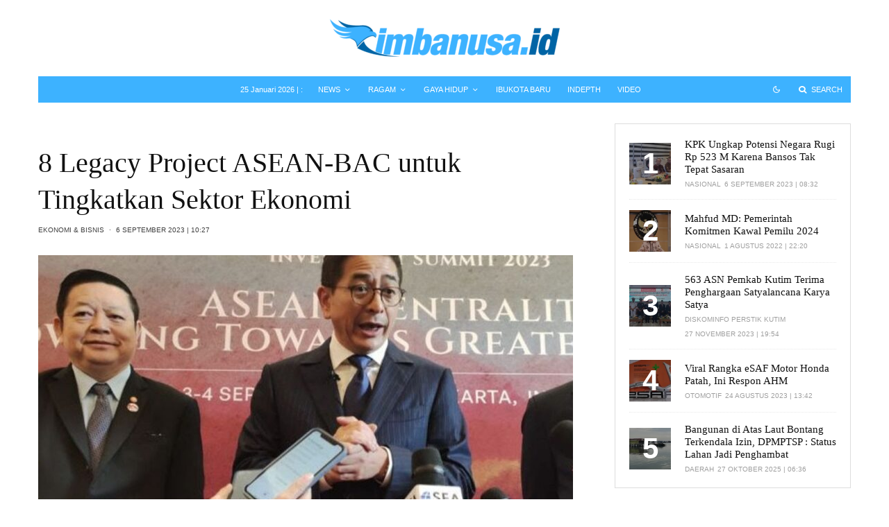

--- FILE ---
content_type: text/html; charset=UTF-8
request_url: https://rimbanusa.id/8-legacy-project-asean-bac-untuk-tingkatkan-sektor-ekonomi/
body_size: 53069
content:

<!DOCTYPE html>
<html dir="ltr" lang="id" prefix="og: https://ogp.me/ns#">
<head>
	<meta charset="UTF-8">
			<meta name="viewport" content="width=device-width, initial-scale=1">
		<link rel="profile" href="http://gmpg.org/xfn/11">
		<meta name="theme-color" content="#3db2ff">
	<title>8 Legacy Project ASEAN-BAC untuk Tingkatkan Sektor Ekonomi - Nusa Dalam Berita</title>
	<style>img:is([sizes="auto" i], [sizes^="auto," i]) { contain-intrinsic-size: 3000px 1500px }</style>
	
		<!-- All in One SEO 4.8.9 - aioseo.com -->
	<meta name="description" content="Penyelenggaraan ASEAN Business Advisory Council (ASEAN-BAC) berupaya mendorong pertumbuhan sektor ekonomi dengan meluncurkan 8 proyek warisan" />
	<meta name="robots" content="max-image-preview:large" />
	<meta name="author" content="Fuad Ghazali"/>
	<link rel="canonical" href="https://rimbanusa.id/8-legacy-project-asean-bac-untuk-tingkatkan-sektor-ekonomi/" />
	<meta name="generator" content="All in One SEO (AIOSEO) 4.8.9" />
		<meta property="og:locale" content="id_ID" />
		<meta property="og:site_name" content="Nusa Dalam Berita -" />
		<meta property="og:type" content="article" />
		<meta property="og:title" content="8 Legacy Project ASEAN-BAC untuk Tingkatkan Sektor Ekonomi - Nusa Dalam Berita" />
		<meta property="og:description" content="Penyelenggaraan ASEAN Business Advisory Council (ASEAN-BAC) berupaya mendorong pertumbuhan sektor ekonomi dengan meluncurkan 8 proyek warisan" />
		<meta property="og:url" content="https://rimbanusa.id/8-legacy-project-asean-bac-untuk-tingkatkan-sektor-ekonomi/" />
		<meta property="article:published_time" content="2023-09-06T02:27:05+00:00" />
		<meta property="article:modified_time" content="2023-09-11T07:31:46+00:00" />
		<meta name="twitter:card" content="summary" />
		<meta name="twitter:title" content="8 Legacy Project ASEAN-BAC untuk Tingkatkan Sektor Ekonomi - Nusa Dalam Berita" />
		<meta name="twitter:description" content="Penyelenggaraan ASEAN Business Advisory Council (ASEAN-BAC) berupaya mendorong pertumbuhan sektor ekonomi dengan meluncurkan 8 proyek warisan" />
		<script type="application/ld+json" class="aioseo-schema">
			{"@context":"https:\/\/schema.org","@graph":[{"@type":"BlogPosting","@id":"https:\/\/rimbanusa.id\/8-legacy-project-asean-bac-untuk-tingkatkan-sektor-ekonomi\/#blogposting","name":"8 Legacy Project ASEAN-BAC untuk Tingkatkan Sektor Ekonomi - Nusa Dalam Berita","headline":"8 Legacy Project ASEAN-BAC untuk Tingkatkan Sektor Ekonomi","author":{"@id":"https:\/\/rimbanusa.id\/author\/fuad\/#author"},"publisher":{"@id":"https:\/\/rimbanusa.id\/#organization"},"image":{"@type":"ImageObject","url":"https:\/\/rimbanusa.id\/wp-content\/uploads\/2023\/09\/Arsjad-Ketua-Asean-BAC.jpeg","width":1280,"height":853,"caption":"Ketua ASEAN-Business Advisory Council (ASEAN-BAC) Arsjad Rasjid. (Foto: Antara)"},"datePublished":"2023-09-06T10:27:05+08:00","dateModified":"2023-09-11T15:31:46+08:00","inLanguage":"id-ID","mainEntityOfPage":{"@id":"https:\/\/rimbanusa.id\/8-legacy-project-asean-bac-untuk-tingkatkan-sektor-ekonomi\/#webpage"},"isPartOf":{"@id":"https:\/\/rimbanusa.id\/8-legacy-project-asean-bac-untuk-tingkatkan-sektor-ekonomi\/#webpage"},"articleSection":"Ekonomi &amp; Bisnis, asean-bac, bisnis, ragam, UMKM"},{"@type":"BreadcrumbList","@id":"https:\/\/rimbanusa.id\/8-legacy-project-asean-bac-untuk-tingkatkan-sektor-ekonomi\/#breadcrumblist","itemListElement":[{"@type":"ListItem","@id":"https:\/\/rimbanusa.id#listItem","position":1,"name":"Home","item":"https:\/\/rimbanusa.id","nextItem":{"@type":"ListItem","@id":"https:\/\/rimbanusa.id\/category\/ragam\/#listItem","name":"Ragam"}},{"@type":"ListItem","@id":"https:\/\/rimbanusa.id\/category\/ragam\/#listItem","position":2,"name":"Ragam","item":"https:\/\/rimbanusa.id\/category\/ragam\/","nextItem":{"@type":"ListItem","@id":"https:\/\/rimbanusa.id\/category\/ragam\/ekonomibisnis\/#listItem","name":"Ekonomi &amp; Bisnis"},"previousItem":{"@type":"ListItem","@id":"https:\/\/rimbanusa.id#listItem","name":"Home"}},{"@type":"ListItem","@id":"https:\/\/rimbanusa.id\/category\/ragam\/ekonomibisnis\/#listItem","position":3,"name":"Ekonomi &amp; Bisnis","item":"https:\/\/rimbanusa.id\/category\/ragam\/ekonomibisnis\/","nextItem":{"@type":"ListItem","@id":"https:\/\/rimbanusa.id\/8-legacy-project-asean-bac-untuk-tingkatkan-sektor-ekonomi\/#listItem","name":"8 Legacy Project ASEAN-BAC untuk Tingkatkan Sektor Ekonomi"},"previousItem":{"@type":"ListItem","@id":"https:\/\/rimbanusa.id\/category\/ragam\/#listItem","name":"Ragam"}},{"@type":"ListItem","@id":"https:\/\/rimbanusa.id\/8-legacy-project-asean-bac-untuk-tingkatkan-sektor-ekonomi\/#listItem","position":4,"name":"8 Legacy Project ASEAN-BAC untuk Tingkatkan Sektor Ekonomi","previousItem":{"@type":"ListItem","@id":"https:\/\/rimbanusa.id\/category\/ragam\/ekonomibisnis\/#listItem","name":"Ekonomi &amp; Bisnis"}}]},{"@type":"Organization","@id":"https:\/\/rimbanusa.id\/#organization","name":"Media Online","url":"https:\/\/rimbanusa.id\/"},{"@type":"Person","@id":"https:\/\/rimbanusa.id\/author\/fuad\/#author","url":"https:\/\/rimbanusa.id\/author\/fuad\/","name":"Fuad Ghazali","image":{"@type":"ImageObject","@id":"https:\/\/rimbanusa.id\/8-legacy-project-asean-bac-untuk-tingkatkan-sektor-ekonomi\/#authorImage","url":"https:\/\/secure.gravatar.com\/avatar\/e84c98cb4221fc2cb99f10990411005ab4d1e5185247cc1443a8afbbb6a3055b?s=96&d=mm&r=g","width":96,"height":96,"caption":"Fuad Ghazali"}},{"@type":"WebPage","@id":"https:\/\/rimbanusa.id\/8-legacy-project-asean-bac-untuk-tingkatkan-sektor-ekonomi\/#webpage","url":"https:\/\/rimbanusa.id\/8-legacy-project-asean-bac-untuk-tingkatkan-sektor-ekonomi\/","name":"8 Legacy Project ASEAN-BAC untuk Tingkatkan Sektor Ekonomi - Nusa Dalam Berita","description":"Penyelenggaraan ASEAN Business Advisory Council (ASEAN-BAC) berupaya mendorong pertumbuhan sektor ekonomi dengan meluncurkan 8 proyek warisan","inLanguage":"id-ID","isPartOf":{"@id":"https:\/\/rimbanusa.id\/#website"},"breadcrumb":{"@id":"https:\/\/rimbanusa.id\/8-legacy-project-asean-bac-untuk-tingkatkan-sektor-ekonomi\/#breadcrumblist"},"author":{"@id":"https:\/\/rimbanusa.id\/author\/fuad\/#author"},"creator":{"@id":"https:\/\/rimbanusa.id\/author\/fuad\/#author"},"image":{"@type":"ImageObject","url":"https:\/\/rimbanusa.id\/wp-content\/uploads\/2023\/09\/Arsjad-Ketua-Asean-BAC.jpeg","@id":"https:\/\/rimbanusa.id\/8-legacy-project-asean-bac-untuk-tingkatkan-sektor-ekonomi\/#mainImage","width":1280,"height":853,"caption":"Ketua ASEAN-Business Advisory Council (ASEAN-BAC) Arsjad Rasjid. (Foto: Antara)"},"primaryImageOfPage":{"@id":"https:\/\/rimbanusa.id\/8-legacy-project-asean-bac-untuk-tingkatkan-sektor-ekonomi\/#mainImage"},"datePublished":"2023-09-06T10:27:05+08:00","dateModified":"2023-09-11T15:31:46+08:00"},{"@type":"WebSite","@id":"https:\/\/rimbanusa.id\/#website","url":"https:\/\/rimbanusa.id\/","name":"Nusa Dalam Berita","inLanguage":"id-ID","publisher":{"@id":"https:\/\/rimbanusa.id\/#organization"}}]}
		</script>
		<!-- All in One SEO -->

		<script type="text/javascript">
			console.log = function() {};
			console.log('ok2');
		</script>
	<link rel='dns-prefetch' href='//stats.wp.com' />
<link rel="alternate" type="application/rss+xml" title="Nusa Dalam Berita &raquo; Feed" href="https://rimbanusa.id/feed/" />
<link rel="alternate" type="application/rss+xml" title="Nusa Dalam Berita &raquo; Umpan Komentar" href="https://rimbanusa.id/comments/feed/" />
<link rel="alternate" type="application/rss+xml" title="Nusa Dalam Berita &raquo; 8 Legacy Project ASEAN-BAC untuk Tingkatkan Sektor Ekonomi Umpan Komentar" href="https://rimbanusa.id/8-legacy-project-asean-bac-untuk-tingkatkan-sektor-ekonomi/feed/" />
<script type="text/javascript">
/* <![CDATA[ */
window._wpemojiSettings = {"baseUrl":"https:\/\/s.w.org\/images\/core\/emoji\/16.0.1\/72x72\/","ext":".png","svgUrl":"https:\/\/s.w.org\/images\/core\/emoji\/16.0.1\/svg\/","svgExt":".svg","source":{"concatemoji":"https:\/\/rimbanusa.id\/wp-includes\/js\/wp-emoji-release.min.js?ver=6.8.3"}};
/*! This file is auto-generated */
!function(s,n){var o,i,e;function c(e){try{var t={supportTests:e,timestamp:(new Date).valueOf()};sessionStorage.setItem(o,JSON.stringify(t))}catch(e){}}function p(e,t,n){e.clearRect(0,0,e.canvas.width,e.canvas.height),e.fillText(t,0,0);var t=new Uint32Array(e.getImageData(0,0,e.canvas.width,e.canvas.height).data),a=(e.clearRect(0,0,e.canvas.width,e.canvas.height),e.fillText(n,0,0),new Uint32Array(e.getImageData(0,0,e.canvas.width,e.canvas.height).data));return t.every(function(e,t){return e===a[t]})}function u(e,t){e.clearRect(0,0,e.canvas.width,e.canvas.height),e.fillText(t,0,0);for(var n=e.getImageData(16,16,1,1),a=0;a<n.data.length;a++)if(0!==n.data[a])return!1;return!0}function f(e,t,n,a){switch(t){case"flag":return n(e,"\ud83c\udff3\ufe0f\u200d\u26a7\ufe0f","\ud83c\udff3\ufe0f\u200b\u26a7\ufe0f")?!1:!n(e,"\ud83c\udde8\ud83c\uddf6","\ud83c\udde8\u200b\ud83c\uddf6")&&!n(e,"\ud83c\udff4\udb40\udc67\udb40\udc62\udb40\udc65\udb40\udc6e\udb40\udc67\udb40\udc7f","\ud83c\udff4\u200b\udb40\udc67\u200b\udb40\udc62\u200b\udb40\udc65\u200b\udb40\udc6e\u200b\udb40\udc67\u200b\udb40\udc7f");case"emoji":return!a(e,"\ud83e\udedf")}return!1}function g(e,t,n,a){var r="undefined"!=typeof WorkerGlobalScope&&self instanceof WorkerGlobalScope?new OffscreenCanvas(300,150):s.createElement("canvas"),o=r.getContext("2d",{willReadFrequently:!0}),i=(o.textBaseline="top",o.font="600 32px Arial",{});return e.forEach(function(e){i[e]=t(o,e,n,a)}),i}function t(e){var t=s.createElement("script");t.src=e,t.defer=!0,s.head.appendChild(t)}"undefined"!=typeof Promise&&(o="wpEmojiSettingsSupports",i=["flag","emoji"],n.supports={everything:!0,everythingExceptFlag:!0},e=new Promise(function(e){s.addEventListener("DOMContentLoaded",e,{once:!0})}),new Promise(function(t){var n=function(){try{var e=JSON.parse(sessionStorage.getItem(o));if("object"==typeof e&&"number"==typeof e.timestamp&&(new Date).valueOf()<e.timestamp+604800&&"object"==typeof e.supportTests)return e.supportTests}catch(e){}return null}();if(!n){if("undefined"!=typeof Worker&&"undefined"!=typeof OffscreenCanvas&&"undefined"!=typeof URL&&URL.createObjectURL&&"undefined"!=typeof Blob)try{var e="postMessage("+g.toString()+"("+[JSON.stringify(i),f.toString(),p.toString(),u.toString()].join(",")+"));",a=new Blob([e],{type:"text/javascript"}),r=new Worker(URL.createObjectURL(a),{name:"wpTestEmojiSupports"});return void(r.onmessage=function(e){c(n=e.data),r.terminate(),t(n)})}catch(e){}c(n=g(i,f,p,u))}t(n)}).then(function(e){for(var t in e)n.supports[t]=e[t],n.supports.everything=n.supports.everything&&n.supports[t],"flag"!==t&&(n.supports.everythingExceptFlag=n.supports.everythingExceptFlag&&n.supports[t]);n.supports.everythingExceptFlag=n.supports.everythingExceptFlag&&!n.supports.flag,n.DOMReady=!1,n.readyCallback=function(){n.DOMReady=!0}}).then(function(){return e}).then(function(){var e;n.supports.everything||(n.readyCallback(),(e=n.source||{}).concatemoji?t(e.concatemoji):e.wpemoji&&e.twemoji&&(t(e.twemoji),t(e.wpemoji)))}))}((window,document),window._wpemojiSettings);
/* ]]> */
</script>

<link rel='stylesheet' id='dashicons-css' href='https://rimbanusa.id/wp-includes/css/dashicons.min.css?ver=6.8.3' type='text/css' media='all' />
<link rel='stylesheet' id='post-views-counter-frontend-css' href='https://rimbanusa.id/wp-content/plugins/post-views-counter/css/frontend.min.css?ver=1.5.7' type='text/css' media='all' />
<style id='wp-emoji-styles-inline-css' type='text/css'>

	img.wp-smiley, img.emoji {
		display: inline !important;
		border: none !important;
		box-shadow: none !important;
		height: 1em !important;
		width: 1em !important;
		margin: 0 0.07em !important;
		vertical-align: -0.1em !important;
		background: none !important;
		padding: 0 !important;
	}
</style>
<link rel='stylesheet' id='wp-block-library-css' href='https://rimbanusa.id/wp-includes/css/dist/block-library/style.min.css?ver=6.8.3' type='text/css' media='all' />
<style id='classic-theme-styles-inline-css' type='text/css'>
/*! This file is auto-generated */
.wp-block-button__link{color:#fff;background-color:#32373c;border-radius:9999px;box-shadow:none;text-decoration:none;padding:calc(.667em + 2px) calc(1.333em + 2px);font-size:1.125em}.wp-block-file__button{background:#32373c;color:#fff;text-decoration:none}
</style>
<link rel='stylesheet' id='mediaelement-css' href='https://rimbanusa.id/wp-includes/js/mediaelement/mediaelementplayer-legacy.min.css?ver=4.2.17' type='text/css' media='all' />
<link rel='stylesheet' id='wp-mediaelement-css' href='https://rimbanusa.id/wp-includes/js/mediaelement/wp-mediaelement.min.css?ver=6.8.3' type='text/css' media='all' />
<style id='jetpack-sharing-buttons-style-inline-css' type='text/css'>
.jetpack-sharing-buttons__services-list{display:flex;flex-direction:row;flex-wrap:wrap;gap:0;list-style-type:none;margin:5px;padding:0}.jetpack-sharing-buttons__services-list.has-small-icon-size{font-size:12px}.jetpack-sharing-buttons__services-list.has-normal-icon-size{font-size:16px}.jetpack-sharing-buttons__services-list.has-large-icon-size{font-size:24px}.jetpack-sharing-buttons__services-list.has-huge-icon-size{font-size:36px}@media print{.jetpack-sharing-buttons__services-list{display:none!important}}.editor-styles-wrapper .wp-block-jetpack-sharing-buttons{gap:0;padding-inline-start:0}ul.jetpack-sharing-buttons__services-list.has-background{padding:1.25em 2.375em}
</style>
<style id='global-styles-inline-css' type='text/css'>
:root{--wp--preset--aspect-ratio--square: 1;--wp--preset--aspect-ratio--4-3: 4/3;--wp--preset--aspect-ratio--3-4: 3/4;--wp--preset--aspect-ratio--3-2: 3/2;--wp--preset--aspect-ratio--2-3: 2/3;--wp--preset--aspect-ratio--16-9: 16/9;--wp--preset--aspect-ratio--9-16: 9/16;--wp--preset--color--black: #000000;--wp--preset--color--cyan-bluish-gray: #abb8c3;--wp--preset--color--white: #ffffff;--wp--preset--color--pale-pink: #f78da7;--wp--preset--color--vivid-red: #cf2e2e;--wp--preset--color--luminous-vivid-orange: #ff6900;--wp--preset--color--luminous-vivid-amber: #fcb900;--wp--preset--color--light-green-cyan: #7bdcb5;--wp--preset--color--vivid-green-cyan: #00d084;--wp--preset--color--pale-cyan-blue: #8ed1fc;--wp--preset--color--vivid-cyan-blue: #0693e3;--wp--preset--color--vivid-purple: #9b51e0;--wp--preset--gradient--vivid-cyan-blue-to-vivid-purple: linear-gradient(135deg,rgba(6,147,227,1) 0%,rgb(155,81,224) 100%);--wp--preset--gradient--light-green-cyan-to-vivid-green-cyan: linear-gradient(135deg,rgb(122,220,180) 0%,rgb(0,208,130) 100%);--wp--preset--gradient--luminous-vivid-amber-to-luminous-vivid-orange: linear-gradient(135deg,rgba(252,185,0,1) 0%,rgba(255,105,0,1) 100%);--wp--preset--gradient--luminous-vivid-orange-to-vivid-red: linear-gradient(135deg,rgba(255,105,0,1) 0%,rgb(207,46,46) 100%);--wp--preset--gradient--very-light-gray-to-cyan-bluish-gray: linear-gradient(135deg,rgb(238,238,238) 0%,rgb(169,184,195) 100%);--wp--preset--gradient--cool-to-warm-spectrum: linear-gradient(135deg,rgb(74,234,220) 0%,rgb(151,120,209) 20%,rgb(207,42,186) 40%,rgb(238,44,130) 60%,rgb(251,105,98) 80%,rgb(254,248,76) 100%);--wp--preset--gradient--blush-light-purple: linear-gradient(135deg,rgb(255,206,236) 0%,rgb(152,150,240) 100%);--wp--preset--gradient--blush-bordeaux: linear-gradient(135deg,rgb(254,205,165) 0%,rgb(254,45,45) 50%,rgb(107,0,62) 100%);--wp--preset--gradient--luminous-dusk: linear-gradient(135deg,rgb(255,203,112) 0%,rgb(199,81,192) 50%,rgb(65,88,208) 100%);--wp--preset--gradient--pale-ocean: linear-gradient(135deg,rgb(255,245,203) 0%,rgb(182,227,212) 50%,rgb(51,167,181) 100%);--wp--preset--gradient--electric-grass: linear-gradient(135deg,rgb(202,248,128) 0%,rgb(113,206,126) 100%);--wp--preset--gradient--midnight: linear-gradient(135deg,rgb(2,3,129) 0%,rgb(40,116,252) 100%);--wp--preset--font-size--small: 13px;--wp--preset--font-size--medium: 20px;--wp--preset--font-size--large: 36px;--wp--preset--font-size--x-large: 42px;--wp--preset--spacing--20: 0.44rem;--wp--preset--spacing--30: 0.67rem;--wp--preset--spacing--40: 1rem;--wp--preset--spacing--50: 1.5rem;--wp--preset--spacing--60: 2.25rem;--wp--preset--spacing--70: 3.38rem;--wp--preset--spacing--80: 5.06rem;--wp--preset--shadow--natural: 6px 6px 9px rgba(0, 0, 0, 0.2);--wp--preset--shadow--deep: 12px 12px 50px rgba(0, 0, 0, 0.4);--wp--preset--shadow--sharp: 6px 6px 0px rgba(0, 0, 0, 0.2);--wp--preset--shadow--outlined: 6px 6px 0px -3px rgba(255, 255, 255, 1), 6px 6px rgba(0, 0, 0, 1);--wp--preset--shadow--crisp: 6px 6px 0px rgba(0, 0, 0, 1);}:where(.is-layout-flex){gap: 0.5em;}:where(.is-layout-grid){gap: 0.5em;}body .is-layout-flex{display: flex;}.is-layout-flex{flex-wrap: wrap;align-items: center;}.is-layout-flex > :is(*, div){margin: 0;}body .is-layout-grid{display: grid;}.is-layout-grid > :is(*, div){margin: 0;}:where(.wp-block-columns.is-layout-flex){gap: 2em;}:where(.wp-block-columns.is-layout-grid){gap: 2em;}:where(.wp-block-post-template.is-layout-flex){gap: 1.25em;}:where(.wp-block-post-template.is-layout-grid){gap: 1.25em;}.has-black-color{color: var(--wp--preset--color--black) !important;}.has-cyan-bluish-gray-color{color: var(--wp--preset--color--cyan-bluish-gray) !important;}.has-white-color{color: var(--wp--preset--color--white) !important;}.has-pale-pink-color{color: var(--wp--preset--color--pale-pink) !important;}.has-vivid-red-color{color: var(--wp--preset--color--vivid-red) !important;}.has-luminous-vivid-orange-color{color: var(--wp--preset--color--luminous-vivid-orange) !important;}.has-luminous-vivid-amber-color{color: var(--wp--preset--color--luminous-vivid-amber) !important;}.has-light-green-cyan-color{color: var(--wp--preset--color--light-green-cyan) !important;}.has-vivid-green-cyan-color{color: var(--wp--preset--color--vivid-green-cyan) !important;}.has-pale-cyan-blue-color{color: var(--wp--preset--color--pale-cyan-blue) !important;}.has-vivid-cyan-blue-color{color: var(--wp--preset--color--vivid-cyan-blue) !important;}.has-vivid-purple-color{color: var(--wp--preset--color--vivid-purple) !important;}.has-black-background-color{background-color: var(--wp--preset--color--black) !important;}.has-cyan-bluish-gray-background-color{background-color: var(--wp--preset--color--cyan-bluish-gray) !important;}.has-white-background-color{background-color: var(--wp--preset--color--white) !important;}.has-pale-pink-background-color{background-color: var(--wp--preset--color--pale-pink) !important;}.has-vivid-red-background-color{background-color: var(--wp--preset--color--vivid-red) !important;}.has-luminous-vivid-orange-background-color{background-color: var(--wp--preset--color--luminous-vivid-orange) !important;}.has-luminous-vivid-amber-background-color{background-color: var(--wp--preset--color--luminous-vivid-amber) !important;}.has-light-green-cyan-background-color{background-color: var(--wp--preset--color--light-green-cyan) !important;}.has-vivid-green-cyan-background-color{background-color: var(--wp--preset--color--vivid-green-cyan) !important;}.has-pale-cyan-blue-background-color{background-color: var(--wp--preset--color--pale-cyan-blue) !important;}.has-vivid-cyan-blue-background-color{background-color: var(--wp--preset--color--vivid-cyan-blue) !important;}.has-vivid-purple-background-color{background-color: var(--wp--preset--color--vivid-purple) !important;}.has-black-border-color{border-color: var(--wp--preset--color--black) !important;}.has-cyan-bluish-gray-border-color{border-color: var(--wp--preset--color--cyan-bluish-gray) !important;}.has-white-border-color{border-color: var(--wp--preset--color--white) !important;}.has-pale-pink-border-color{border-color: var(--wp--preset--color--pale-pink) !important;}.has-vivid-red-border-color{border-color: var(--wp--preset--color--vivid-red) !important;}.has-luminous-vivid-orange-border-color{border-color: var(--wp--preset--color--luminous-vivid-orange) !important;}.has-luminous-vivid-amber-border-color{border-color: var(--wp--preset--color--luminous-vivid-amber) !important;}.has-light-green-cyan-border-color{border-color: var(--wp--preset--color--light-green-cyan) !important;}.has-vivid-green-cyan-border-color{border-color: var(--wp--preset--color--vivid-green-cyan) !important;}.has-pale-cyan-blue-border-color{border-color: var(--wp--preset--color--pale-cyan-blue) !important;}.has-vivid-cyan-blue-border-color{border-color: var(--wp--preset--color--vivid-cyan-blue) !important;}.has-vivid-purple-border-color{border-color: var(--wp--preset--color--vivid-purple) !important;}.has-vivid-cyan-blue-to-vivid-purple-gradient-background{background: var(--wp--preset--gradient--vivid-cyan-blue-to-vivid-purple) !important;}.has-light-green-cyan-to-vivid-green-cyan-gradient-background{background: var(--wp--preset--gradient--light-green-cyan-to-vivid-green-cyan) !important;}.has-luminous-vivid-amber-to-luminous-vivid-orange-gradient-background{background: var(--wp--preset--gradient--luminous-vivid-amber-to-luminous-vivid-orange) !important;}.has-luminous-vivid-orange-to-vivid-red-gradient-background{background: var(--wp--preset--gradient--luminous-vivid-orange-to-vivid-red) !important;}.has-very-light-gray-to-cyan-bluish-gray-gradient-background{background: var(--wp--preset--gradient--very-light-gray-to-cyan-bluish-gray) !important;}.has-cool-to-warm-spectrum-gradient-background{background: var(--wp--preset--gradient--cool-to-warm-spectrum) !important;}.has-blush-light-purple-gradient-background{background: var(--wp--preset--gradient--blush-light-purple) !important;}.has-blush-bordeaux-gradient-background{background: var(--wp--preset--gradient--blush-bordeaux) !important;}.has-luminous-dusk-gradient-background{background: var(--wp--preset--gradient--luminous-dusk) !important;}.has-pale-ocean-gradient-background{background: var(--wp--preset--gradient--pale-ocean) !important;}.has-electric-grass-gradient-background{background: var(--wp--preset--gradient--electric-grass) !important;}.has-midnight-gradient-background{background: var(--wp--preset--gradient--midnight) !important;}.has-small-font-size{font-size: var(--wp--preset--font-size--small) !important;}.has-medium-font-size{font-size: var(--wp--preset--font-size--medium) !important;}.has-large-font-size{font-size: var(--wp--preset--font-size--large) !important;}.has-x-large-font-size{font-size: var(--wp--preset--font-size--x-large) !important;}
:where(.wp-block-post-template.is-layout-flex){gap: 1.25em;}:where(.wp-block-post-template.is-layout-grid){gap: 1.25em;}
:where(.wp-block-columns.is-layout-flex){gap: 2em;}:where(.wp-block-columns.is-layout-grid){gap: 2em;}
:root :where(.wp-block-pullquote){font-size: 1.5em;line-height: 1.6;}
</style>
<link rel='stylesheet' id='zeen-style-css' href='https://rimbanusa.id/wp-content/themes/zeen/assets/css/style.min.css?ver=1762167840' type='text/css' media='all' />
<style id='zeen-style-inline-css' type='text/css'>
.content-bg, .block-skin-5:not(.skin-inner), .block-skin-5.skin-inner > .tipi-row-inner-style, .article-layout-skin-1.title-cut-bl .hero-wrap .meta:before, .article-layout-skin-1.title-cut-bc .hero-wrap .meta:before, .article-layout-skin-1.title-cut-bl .hero-wrap .share-it:before, .article-layout-skin-1.title-cut-bc .hero-wrap .share-it:before, .standard-archive .page-header, .skin-dark .flickity-viewport, .zeen__var__options label { background: #ffffff;}a.zeen-pin-it{position: absolute}.background.mask {background-color: transparent}.side-author__wrap .mask a {display:inline-block;height:70px}.timed-pup,.modal-wrap {position:fixed;visibility:hidden}.to-top__fixed .to-top a{background-color:#000000; color: #fff}.site-inner { background-color: #fff; }.splitter svg g { fill: #fff; }.inline-post .block article .title { font-size: 20px;}.fontfam-1 { font-family: 'poynter-oldstyle-display',serif!important;}input,input[type="number"],.body-f1, .quotes-f1 blockquote, .quotes-f1 q, .by-f1 .byline, .sub-f1 .subtitle, .wh-f1 .widget-title, .headings-f1 h1, .headings-f1 h2, .headings-f1 h3, .headings-f1 h4, .headings-f1 h5, .headings-f1 h6, .font-1, div.jvectormap-tip {font-family:'poynter-oldstyle-display',serif;font-weight: 400;font-style: normal;}.fontfam-2 { font-family:'futura-pt',sans-serif!important; }.body-f2, .quotes-f2 blockquote, .quotes-f2 q, .by-f2 .byline, .sub-f2 .subtitle, .wh-f2 .widget-title, .headings-f2 h1, .headings-f2 h2, .headings-f2 h3, .headings-f2 h4, .headings-f2 h5, .headings-f2 h6, .font-2 {font-family:'futura-pt',sans-serif;font-weight: 400;font-style: normal;}.fontfam-3 { font-family:'futura-pt',sans-serif!important;}input[type=submit], button, .tipi-button,.button,.wpcf7-submit,.button__back__home,.body-f3, .quotes-f3 blockquote, .quotes-f3 q, .by-f3 .byline, .sub-f3 .subtitle, .wh-f3 .widget-title, .headings-f3 h1, .headings-f3 h2, .headings-f3 h3, .headings-f3 h4, .headings-f3 h5, .headings-f3 h6, .font-3 {font-family:'futura-pt',sans-serif;font-style: normal;font-weight: 400;}.tipi-row, .tipi-builder-on .contents-wrap > p { max-width: 1230px ; }.slider-columns--3 article { width: 360px }.slider-columns--2 article { width: 555px }.slider-columns--4 article { width: 262.5px }.single .site-content .tipi-row { max-width: 1230px ; }.single-product .site-content .tipi-row { max-width: 1230px ; }.date--secondary { color: #ffffff; }.date--main { color: #ffffff; }.global-accent-border { border-color: #3db2ff; }.trending-accent-border { border-color: #1e73be; }.trending-accent-bg { border-color: #1e73be; }.custom-button__fill-2.tipi-button.block-loader { border-color: #3db2ff; color: #3db2ff; }.custom-button__fill-2.tipi-button.block-loader:hover { border-color: #3db2ff; }.tipi-button.block-loader { color: #1e73be!important; }.wpcf7-submit { background: #18181e; }.wpcf7-submit:hover { background: #111; }.global-accent-bg, .icon-base-2:hover .icon-bg, #progress { background-color: #3db2ff; }.global-accent-text, .mm-submenu-2 .mm-51 .menu-wrap > .sub-menu > li > a { color: #3db2ff; }body { color:#1e1e1e;}.excerpt { color:#444;}.mode--alt--b .excerpt, .block-skin-2 .excerpt, .block-skin-2 .preview-classic .custom-button__fill-2 { color:#888!important;}.read-more-wrap { color:#767676;}.logo-fallback a { color:#000!important;}.site-mob-header .logo-fallback a { color:#000!important;}blockquote:not(.comment-excerpt) { color:#111;}.mode--alt--b blockquote:not(.comment-excerpt), .mode--alt--b .block-skin-0.block-wrap-quote .block-wrap-quote blockquote:not(.comment-excerpt), .mode--alt--b .block-skin-0.block-wrap-quote .block-wrap-quote blockquote:not(.comment-excerpt) span { color:#fff!important;}.byline, .byline a { color:#3f3f3f;}.mode--alt--b .block-wrap-classic .byline, .mode--alt--b .block-wrap-classic .byline a, .mode--alt--b .block-wrap-thumbnail .byline, .mode--alt--b .block-wrap-thumbnail .byline a, .block-skin-2 .byline a, .block-skin-2 .byline { color:#888;}.preview-classic .meta .title, .preview-thumbnail .meta .title,.preview-56 .meta .title{ color:#111;}h1, h2, h3, h4, h5, h6, .block-title { color:#111;}.sidebar-widget  .widget-title { color:#111!important;}.link-color-wrap p > a, .link-color-wrap p > em a, .link-color-wrap p > strong a {
			text-decoration: underline; text-decoration-color: #1db9c4; text-decoration-thickness: 2px; text-decoration-style:solid}.link-color-wrap a, .woocommerce-Tabs-panel--description a { color: #1db9c4; }.mode--alt--b .link-color-wrap a, .mode--alt--b .woocommerce-Tabs-panel--description a { color: #1db9c4; }.copyright, .site-footer .bg-area-inner .copyright a { color: #8e8e8e; }.link-color-wrap a:hover { color: #1db9c4; }.mode--alt--b .link-color-wrap a:hover { color: #1db9c4; }body{line-height:1.66}input[type=submit], button, .tipi-button,.button,.wpcf7-submit,.button__back__home{letter-spacing:0.03em}.sub-menu a:not(.tipi-button){letter-spacing:0.1em}.widget-title{letter-spacing:0.15em}html, body{font-size:15px}.byline{font-size:12px}input[type=submit], button, .tipi-button,.button,.wpcf7-submit,.button__back__home{font-size:11px}.excerpt{font-size:15px}.logo-fallback, .secondary-wrap .logo-fallback a{font-size:22px}.logo span{font-size:12px}.breadcrumbs{font-size:10px}.hero-meta.tipi-s-typo .title{font-size:20px}.hero-meta.tipi-s-typo .subtitle{font-size:15px}.hero-meta.tipi-m-typo .title{font-size:20px}.hero-meta.tipi-m-typo .subtitle{font-size:15px}.hero-meta.tipi-xl-typo .title{font-size:20px}.hero-meta.tipi-xl-typo .subtitle{font-size:15px}.block-html-content h1, .single-content .entry-content h1{font-size:20px}.block-html-content h2, .single-content .entry-content h2{font-size:20px}.block-html-content h3, .single-content .entry-content h3{font-size:20px}.block-html-content h4, .single-content .entry-content h4{font-size:20px}.block-html-content h5, .single-content .entry-content h5{font-size:18px}.footer-block-links{font-size:8px}blockquote, q{font-size:20px}.site-footer .copyright{font-size:12px}.footer-navigation{font-size:12px}.site-footer .menu-icons{font-size:12px}.block-title, .page-title{font-size:24px}.block-subtitle{font-size:18px}.block-col-self .preview-2 .title{font-size:22px}.block-wrap-classic .tipi-m-typo .title-wrap .title{font-size:22px}.tipi-s-typo .title, .ppl-s-3 .tipi-s-typo .title, .zeen-col--wide .ppl-s-3 .tipi-s-typo .title, .preview-1 .title, .preview-21:not(.tipi-xs-typo) .title{font-size:22px}.tipi-xs-typo .title, .tipi-basket-wrap .basket-item .title{font-size:15px}.meta .read-more-wrap{font-size:11px}.widget-title{font-size:12px}.split-1:not(.preview-thumbnail) .mask{-webkit-flex: 0 0 calc( 34% - 15px);
					-ms-flex: 0 0 calc( 34% - 15px);
					flex: 0 0 calc( 34% - 15px);
					width: calc( 34% - 15px);}.preview-thumbnail .mask{-webkit-flex: 0 0 65px;
					-ms-flex: 0 0 65px;
					flex: 0 0 65px;
					width: 65px;}.footer-lower-area{padding-top:40px}.footer-lower-area{padding-bottom:40px}.footer-upper-area{padding-bottom:40px}.footer-upper-area{padding-top:40px}.footer-widget-wrap{padding-bottom:40px}.footer-widget-wrap{padding-top:40px}.tipi-button-cta-header{font-size:12px}blockquote {font-style:italic;}.footer-lower-area, .footer-lower-area .menu-item, .footer-lower-area .menu-icon span {font-weight: 700;}input[type=submit], button, .tipi-button,.button,.wpcf7-submit,.button__back__home{ text-transform: uppercase; }.entry-title{ text-transform: none; }.logo-fallback{ text-transform: none; }.block-wrap-slider .title-wrap .title{ text-transform: none; }.block-wrap-grid .title-wrap .title, .tile-design-4 .meta .title-wrap .title{ text-transform: none; }.block-wrap-classic .title-wrap .title{ text-transform: none; }.block-title{ text-transform: none; }.meta .excerpt .read-more{ text-transform: uppercase; }.preview-grid .read-more{ text-transform: uppercase; }.block-subtitle{ text-transform: none; }.byline{ text-transform: uppercase; }.widget-title{ text-transform: uppercase; }.main-navigation .menu-item, .main-navigation .menu-icon .menu-icon--text{ text-transform: uppercase; }.secondary-navigation, .secondary-wrap .menu-icon .menu-icon--text{ text-transform: uppercase; }.footer-lower-area .menu-item, .footer-lower-area .menu-icon span{ text-transform: none; }.sub-menu a:not(.tipi-button){ text-transform: none; }.site-mob-header .menu-item, .site-mob-header .menu-icon span{ text-transform: uppercase; }.single-content .entry-content h1, .single-content .entry-content h2, .single-content .entry-content h3, .single-content .entry-content h4, .single-content .entry-content h5, .single-content .entry-content h6, .meta__full h1, .meta__full h2, .meta__full h3, .meta__full h4, .meta__full h5, .bbp__thread__title{ text-transform: none; }.mm-submenu-2 .mm-11 .menu-wrap > *, .mm-submenu-2 .mm-31 .menu-wrap > *, .mm-submenu-2 .mm-21 .menu-wrap > *, .mm-submenu-2 .mm-51 .menu-wrap > *  { border-top: 0px solid transparent; }.separation-border { margin-bottom: 30px; }.load-more-wrap-1 { padding-top: 30px; }.block-wrap-classic .inf-spacer + .block:not(.block-62) { margin-top: 30px; }.block-title-wrap-style .block-title-area { border-top: 2px #3db2ff solid;}.separation-border-v { background: #eee;}.separation-border-v { height: calc( 100% -  30px - 1px); }@media only screen and (max-width: 480px) {.separation-border { margin-bottom: 30px;}}.sidebar-wrap .sidebar { padding-right: 20px; padding-left: 20px; padding-top:0px; padding-bottom:20px; }.sidebar-left .sidebar-wrap .sidebar { padding-right: 20px; padding-left: 20px; }@media only screen and (min-width: 481px) {}@media only screen and (max-width: 859px) {.mobile__design--side .mask {
		width: calc( 34% - 15px);
	}}@media only screen and (min-width: 860px) {input[type=submit], button, .tipi-button,.button,.wpcf7-submit,.button__back__home{letter-spacing:0.09em}.hero-meta.tipi-s-typo .title{font-size:30px}.hero-meta.tipi-s-typo .subtitle{font-size:18px}.hero-meta.tipi-m-typo .title{font-size:30px}.hero-meta.tipi-m-typo .subtitle{font-size:18px}.hero-meta.tipi-xl-typo .title{font-size:30px}.hero-meta.tipi-xl-typo .subtitle{font-size:18px}.block-html-content h1, .single-content .entry-content h1{font-size:30px}.block-html-content h2, .single-content .entry-content h2{font-size:30px}.block-html-content h3, .single-content .entry-content h3{font-size:24px}.block-html-content h4, .single-content .entry-content h4{font-size:24px}blockquote, q{font-size:25px}.main-navigation, .main-navigation .menu-icon--text{font-size:12px}.sub-menu a:not(.tipi-button){font-size:12px}.main-navigation .menu-icon, .main-navigation .trending-icon-solo{font-size:12px}.secondary-wrap-v .standard-drop>a,.secondary-wrap, .secondary-wrap a, .secondary-wrap .menu-icon--text{font-size:11px}.secondary-wrap .menu-icon, .secondary-wrap .menu-icon a, .secondary-wrap .trending-icon-solo{font-size:13px}.layout-side-info .details{width:130px;float:left}.mm-skin-4 .mm-art .menu-wrap, .mm-skin-4 .sub-menu, .trending-inline-drop .block-wrap, .trending-inline-drop, .trending-inline.dropper:hover { background: #1e73be; }.mm-skin-4 .mm-art .menu-wrap .block-wrap:not(.tile-design-4):not(.classic-title-overlay) a, .mm-skin-4 .sub-menu a, .mm-skin-4 .dropper .block-title-area .block-title, .mm-skin-4 .dropper .block-title-area .block-title a, .mm-skin-4 .mm-art .tipi-arrow, .mm-skin-4 .drop-it article .price, .trending-inline-drop .trending-inline-wrap .block article a, .trending-inline-drop, .trending-inline.dropper:hover a { color: #fff; }.mm-skin-4 .mm-art .tipi-arrow, .trending-inline-drop .trending-selected { border-color: #fff; }.mm-skin-4 .mm-art .tipi-arrow i:after { background: #fff; }.title-contrast .hero-wrap { height: calc( 100vh - 140px ); }.tipi-s-typo .title, .ppl-s-3 .tipi-s-typo .title, .zeen-col--wide .ppl-s-3 .tipi-s-typo .title, .preview-1 .title, .preview-21:not(.tipi-xs-typo) .title  { line-height: 1.3333;}.preview-grid.tipi-s-typo .title { font-size: 22px; }.zeen-col--narrow .block-wrap-classic .tipi-m-typo .title-wrap .title { font-size: 18px; }.secondary-wrap .menu-padding, .secondary-wrap .ul-padding > li > a {
			padding-top: 10px;
			padding-bottom: 10px;
		}}@media only screen and (min-width: 1240px) {.hero-l .single-content {padding-top: 45px}.align-fs .contents-wrap .video-wrap, .align-fs-center .aligncenter.size-full, .align-fs-center .wp-caption.aligncenter .size-full, .align-fs-center .tiled-gallery, .align-fs .alignwide { width: 1170px; }.align-fs .contents-wrap .video-wrap { height: 658px; }.has-bg .align-fs .contents-wrap .video-wrap, .has-bg .align-fs .alignwide, .has-bg .align-fs-center .aligncenter.size-full, .has-bg .align-fs-center .wp-caption.aligncenter .size-full, .has-bg .align-fs-center .tiled-gallery { width: 1230px; }.has-bg .align-fs .contents-wrap .video-wrap { height: 691px; }.byline{font-size:10px}.logo-fallback, .secondary-wrap .logo-fallback a{font-size:30px}.hero-meta.tipi-s-typo .title{font-size:40px}.hero-meta.tipi-m-typo .title{font-size:44px}.hero-meta.tipi-xl-typo .title{font-size:50px}.block-html-content h1, .single-content .entry-content h1{font-size:40px}.block-html-content h2, .single-content .entry-content h2{font-size:32px}.block-html-content h4, .single-content .entry-content h4{font-size:20px}.main-navigation, .main-navigation .menu-icon--text{font-size:11px}.block-subtitle{font-size:20px}.block-col-self .preview-2 .title{font-size:24px}.block-wrap-classic .tipi-m-typo .title-wrap .title{font-size:27px}.tipi-s-typo .title, .ppl-s-3 .tipi-s-typo .title, .zeen-col--wide .ppl-s-3 .tipi-s-typo .title, .preview-1 .title, .preview-21:not(.tipi-xs-typo) .title{font-size:18px}.widget-title{font-size:13px}.split-1:not(.preview-thumbnail) .mask{-webkit-flex: 0 0 calc( 33% - 15px);
					-ms-flex: 0 0 calc( 33% - 15px);
					flex: 0 0 calc( 33% - 15px);
					width: calc( 33% - 15px);}.preview-thumbnail .mask{-webkit-flex: 0 0 60px;
					-ms-flex: 0 0 60px;
					flex: 0 0 60px;
					width: 60px;}.footer-lower-area{padding-top:41px}.footer-lower-area{padding-bottom:36px}.footer-upper-area{padding-bottom:50px}.footer-upper-area{padding-top:50px}.tipi-button-cta-header{font-size:13px}}.main-menu-bar-color-1 .current-menu-item > a, .main-menu-bar-color-1 .menu-main-menu > .dropper.active:not(.current-menu-item) > a { background-color: #000000;}.site-header a { color: #ffffff; }.site-skin-3.content-subscribe, .site-skin-3.content-subscribe .subtitle, .site-skin-3.content-subscribe input, .site-skin-3.content-subscribe h2 { color: #0a0a0a; } .site-skin-3.content-subscribe input[type="email"] { border-color: #0a0a0a; }.sidebar-wrap .sidebar { border:1px #ddd solid ; }.content-area .zeen-widget { padding:20px 0px 0px; }.grid-image-1 .mask-overlay { background-color: #1a1d1e ; }.with-fi.preview-grid,.with-fi.preview-grid .byline,.with-fi.preview-grid .subtitle, .with-fi.preview-grid a { color: #fff; }.preview-grid .mask-overlay { opacity: 0.2 ; }@media (pointer: fine) {.preview-grid:hover .mask-overlay { opacity: 0.6 ; }}.slider-image-1 .mask-overlay { background-color: #1a1d1e ; }.with-fi.preview-slider-overlay,.with-fi.preview-slider-overlay .byline,.with-fi.preview-slider-overlay .subtitle, .with-fi.preview-slider-overlay a { color: #fff; }.preview-slider-overlay .mask-overlay { opacity: 0.2 ; }@media (pointer: fine) {.preview-slider-overlay:hover .mask-overlay { opacity: 0.6 ; }}.content-subscribe .bg-area, .content-subscribe .bg-area .woo-product-rating span, .content-subscribe .bg-area .stack-design-3 .meta { background-color: #f5f5f5; }.content-subscribe .bg-area .background { opacity: 1; }.content-subscribe .bg-area,.content-subscribe .bg-area .byline,.content-subscribe .bg-area a,.content-subscribe .bg-area .widget_search form *,.content-subscribe .bg-area h3,.content-subscribe .bg-area .widget-title { color:#0a0a0a; }.content-subscribe .bg-area .tipi-spin.tipi-row-inner-style:before { border-color:#0a0a0a; }.main-navigation, .main-navigation .menu-icon--text { color: #ffffff; }.main-navigation .horizontal-menu>li>a { padding-left: 12px; padding-right: 12px; }.main-navigation .menu-bg-area { background-color: #3db2ff; }.secondary-wrap .menu-bg-area { border-bottom:1px #eee solid ; border-top: 1px #eee solid ; }#progress { background-color: #3db2ff; }.main-navigation .horizontal-menu .drop, .main-navigation .horizontal-menu > li > a, .date--main {
			padding-top: 10px;
			padding-bottom: 10px;
		}.site-mob-header .menu-icon { font-size: 13px; }.secondary-wrap .menu-bg-area { background-image: linear-gradient(130deg, #3db2ff 0%, #3db2ff 80%);  }.secondary-wrap-v .standard-drop>a,.secondary-wrap, .secondary-wrap a, .secondary-wrap .menu-icon--text { color: #ffffff; }.secondary-wrap .menu-secondary > li > a, .secondary-icons li > a { padding-left: 14px; padding-right: 14px; }.mc4wp-form-fields input[type=submit], .mc4wp-form-fields button, #subscribe-submit input[type=submit], .subscribe-wrap input[type=submit] {color: #fff;background-color: #121212;}.site-mob-header:not(.site-mob-header-11) .header-padding .logo-main-wrap, .site-mob-header:not(.site-mob-header-11) .header-padding .icons-wrap a, .site-mob-header-11 .header-padding {
		padding-top: 20px;
		padding-bottom: 20px;
	}.site-header .header-padding {
		padding-top:25px;
		padding-bottom:25px;
	}.site-header-11 .menu { border-top-width: 28px;}@media only screen and (min-width: 860px){.tipi-m-0 {display: none}}
</style>
<link rel='stylesheet' id='zeen-child-style-css' href='https://rimbanusa.id/wp-content/themes/zeen-child/style.css?ver=4.5.6' type='text/css' media='all' />
<link rel='stylesheet' id='zeen-dark-mode-css' href='https://rimbanusa.id/wp-content/themes/zeen/assets/css/dark.min.css?ver=1762167840' type='text/css' media='all' />
<script type="text/javascript" src="https://rimbanusa.id/wp-includes/js/jquery/jquery-migrate.min.js?ver=3.4.1" id="jquery-migrate-js"></script>
<script type="text/javascript" src="https://rimbanusa.id/wp-includes/js/jquery/jquery.min.js?ver=3.7.1" id="jquery-core-js"></script>
<link rel="https://api.w.org/" href="https://rimbanusa.id/wp-json/" /><link rel="alternate" title="JSON" type="application/json" href="https://rimbanusa.id/wp-json/wp/v2/posts/4726" /><link rel="EditURI" type="application/rsd+xml" title="RSD" href="https://rimbanusa.id/xmlrpc.php?rsd" />
<meta name="generator" content="WordPress 6.8.3" />
<link rel='shortlink' href='https://rimbanusa.id/?p=4726' />
<link rel="alternate" title="oEmbed (JSON)" type="application/json+oembed" href="https://rimbanusa.id/wp-json/oembed/1.0/embed?url=https%3A%2F%2Frimbanusa.id%2F8-legacy-project-asean-bac-untuk-tingkatkan-sektor-ekonomi%2F" />
<link rel="alternate" title="oEmbed (XML)" type="text/xml+oembed" href="https://rimbanusa.id/wp-json/oembed/1.0/embed?url=https%3A%2F%2Frimbanusa.id%2F8-legacy-project-asean-bac-untuk-tingkatkan-sektor-ekonomi%2F&#038;format=xml" />
        <script type="text/javascript">
            if (typeof jQuery !== 'undefined' && typeof jQuery.migrateWarnings !== 'undefined') {
                jQuery.migrateTrace = true; // Habilitar stack traces
                jQuery.migrateMute = false; // Garantir avisos no console
            }
            let bill_timeout;

            function isBot() {
                const bots = ['crawler', 'spider', 'baidu', 'duckduckgo', 'bot', 'googlebot', 'bingbot', 'facebook', 'slurp', 'twitter', 'yahoo'];
                const userAgent = navigator.userAgent.toLowerCase();
                return bots.some(bot => userAgent.includes(bot));
            }
            const originalConsoleWarn = console.warn; // Armazenar o console.warn original
            const sentWarnings = [];
            const bill_errorQueue = [];
            const slugs = [
                "antibots", "antihacker", "bigdump-restore", "boatdealer", "cardealer",
                "database-backup", "disable-wp-sitemap", "easy-update-urls", "hide-site-title",
                "lazy-load-disable", "multidealer", "real-estate-right-now", "recaptcha-for-all",
                "reportattacks", "restore-classic-widgets", "s3cloud", "site-checkup",
                "stopbadbots", "toolsfors", "toolstruthsocial", "wp-memory", "wptools"
            ];

            function hasSlug(warningMessage) {
                return slugs.some(slug => warningMessage.includes(slug));
            }
            // Sobrescrita de console.warn para capturar avisos JQMigrate
            console.warn = function(message, ...args) {
                // Processar avisos JQMIGRATE
                if (typeof message === 'string' && message.includes('JQMIGRATE')) {
                    if (!sentWarnings.includes(message)) {
                        sentWarnings.push(message);
                        let file = 'unknown';
                        let line = '0';
                        try {
                            const stackTrace = new Error().stack.split('\n');
                            for (let i = 1; i < stackTrace.length && i < 10; i++) {
                                const match = stackTrace[i].match(/at\s+.*?\((.*):(\d+):(\d+)\)/) ||
                                    stackTrace[i].match(/at\s+(.*):(\d+):(\d+)/);
                                if (match && match[1].includes('.js') &&
                                    !match[1].includes('jquery-migrate.js') &&
                                    !match[1].includes('jquery.js')) {
                                    file = match[1];
                                    line = match[2];
                                    break;
                                }
                            }
                        } catch (e) {
                            // Ignorar erros
                        }
                        const warningMessage = message.replace('JQMIGRATE:', 'Error:').trim() + ' - URL: ' + file + ' - Line: ' + line;
                        if (!hasSlug(warningMessage)) {
                            bill_errorQueue.push(warningMessage);
                            handleErrorQueue();
                        }
                    }
                }
                // Repassar todas as mensagens para o console.warn original
                originalConsoleWarn.apply(console, [message, ...args]);
            };
            //originalConsoleWarn.apply(console, arguments);
            // Restaura o console.warn original após 6 segundos
            setTimeout(() => {
                console.warn = originalConsoleWarn;
            }, 6000);

            function handleErrorQueue() {
                // Filtrar mensagens de bots antes de processar
                if (isBot()) {
                    bill_errorQueue = []; // Limpar a fila se for bot
                    return;
                }
                if (bill_errorQueue.length >= 5) {
                    sendErrorsToServer();
                } else {
                    clearTimeout(bill_timeout);
                    bill_timeout = setTimeout(sendErrorsToServer, 7000);
                }
            }

            function sendErrorsToServer() {
                if (bill_errorQueue.length > 0) {
                    const message = bill_errorQueue.join(' | ');
                    //console.log('[Bill Catch] Enviando ao Servidor:', message); // Log temporário para depuração
                    const xhr = new XMLHttpRequest();
                    const nonce = '1c515d6de9';
                    const ajax_url = 'https://rimbanusa.id/wp-admin/admin-ajax.php?action=bill_minozzi_js_error_catched&_wpnonce=1c515d6de9';
                    xhr.open('POST', encodeURI(ajax_url));
                    xhr.setRequestHeader('Content-Type', 'application/x-www-form-urlencoded');
                    xhr.send('action=bill_minozzi_js_error_catched&_wpnonce=' + nonce + '&bill_js_error_catched=' + encodeURIComponent(message));
                    // bill_errorQueue = [];
                    bill_errorQueue.length = 0; // Limpa o array sem reatribuir
                }
            }
        </script>
<script type="text/javascript">
	   var ajaxurl = "https://rimbanusa.id/wp-admin/admin-ajax.php";
	 </script>	<style>img#wpstats{display:none}</style>
		<link rel="preload" type="font/woff2" as="font" href="https://rimbanusa.id/wp-content/themes/zeen/assets/css/tipi/tipi.woff2?9oa0lg" crossorigin="anonymous"><link rel="dns-prefetch" href="//fonts.googleapis.com"><link rel="preconnect" href="https://fonts.gstatic.com/" crossorigin="anonymous"><link rel="preconnect" href="https://use.typekit.net/" crossorigin="anonymous"><link rel="preload" as="image" href="https://rimbanusa.id/wp-content/uploads/2023/09/Arsjad-Ketua-Asean-BAC-770x513.jpeg" imagesrcset="https://rimbanusa.id/wp-content/uploads/2023/09/Arsjad-Ketua-Asean-BAC-770x513.jpeg 770w, https://rimbanusa.id/wp-content/uploads/2023/09/Arsjad-Ketua-Asean-BAC-300x200.jpeg 300w, https://rimbanusa.id/wp-content/uploads/2023/09/Arsjad-Ketua-Asean-BAC-1024x682.jpeg 1024w, https://rimbanusa.id/wp-content/uploads/2023/09/Arsjad-Ketua-Asean-BAC-1155x770.jpeg 1155w, https://rimbanusa.id/wp-content/uploads/2023/09/Arsjad-Ketua-Asean-BAC-370x247.jpeg 370w, https://rimbanusa.id/wp-content/uploads/2023/09/Arsjad-Ketua-Asean-BAC-293x195.jpeg 293w, https://rimbanusa.id/wp-content/uploads/2023/09/Arsjad-Ketua-Asean-BAC.jpeg 1280w" imagesizes="(max-width: 770px) 100vw, 770px">	<meta property="og:title" content="8 Legacy Project ASEAN-BAC untuk Tingkatkan Sektor Ekonomi">
	<meta property="og:description" content="">
	<meta property="og:image" content="https://rimbanusa.id/wp-content/uploads/2023/09/Arsjad-Ketua-Asean-BAC-1024x682.jpeg">
	<meta property="og:url" content="https://rimbanusa.id/8-legacy-project-asean-bac-untuk-tingkatkan-sektor-ekonomi/">
	<meta name="twitter:card" content="summary_large_image">
	<meta property="og:site_name" content="Nusa Dalam Berita">
	<meta property="og:type" content="website">
	<link rel="icon" href="https://rimbanusa.id/wp-content/uploads/2021/12/cropped-Group-6-1-32x32.png" sizes="32x32" />
<link rel="icon" href="https://rimbanusa.id/wp-content/uploads/2021/12/cropped-Group-6-1-192x192.png" sizes="192x192" />
<link rel="apple-touch-icon" href="https://rimbanusa.id/wp-content/uploads/2021/12/cropped-Group-6-1-180x180.png" />
<meta name="msapplication-TileImage" content="https://rimbanusa.id/wp-content/uploads/2021/12/cropped-Group-6-1-270x270.png" />
		<style type="text/css" id="wp-custom-css">
			.block-title-1 {
    margin-bottom: 20px;
}
.title-wrap .title {
	    text-transform: capitalize!important;
}
.related-posts-wrap-hero > .block-wrap > .tipi-row-inner-style {
    border-bottom: 1px solid #eee;
}
.sidebar-right .sidebar-wrap {     padding-left: 45px;
}
.dropcap--on .entry-content>p:first-of-type:first-letter {
	margin-right: 15px;
}

.block-title-bt .block-title-wrap-style .block-title-area, .block-title-bt .block-title-wrap-style .filters {
    padding-top: 9px;
}

.block-css-97518 .preview-thumbnail .mask img {
	border-radius:100px;
}

.block-css-49980 .title {
    font-size: 20px;
}

.preview-thumbnail .mask .counter:before {
    font-weight: 600;
    font-size: 42px;
}

.load-more-wrap-1 {
    padding: 45px 0 0;
    text-align: center;
}

.title-wrap .title {
    text-transform: none!important;
}

.misc-pub-section {
    padding: 6px 10px 8px;
    display: none;
}		</style>
		</head>
<body class="wp-singular post-template-default single single-post postid-4726 single-format-standard wp-theme-zeen wp-child-theme-zeen-child headings-f1 body-f1 sub-f2 quotes-f2 by-f2 wh-f3 widget-title-c to-top__fixed footer--reveal menu-no-color-hover grids-spacing-0 mob-fi-tall modal-skin-2 classic-lt-41 skin-light mm-ani-3 site-mob-menu-a-1 site-mob-menu-1 mm-submenu-2 main-menu-logo-1 body-header-style-11 body-hero-s byline-font-2 block-title-bt">
	<div style='display:none;'>
<a href='https://bossanhospital.com/' target='_blank' style='display:inline-block; margin-right:10px;'>kencang77</a><a href='https://danmcdonogh.com/' target='_blank' style='display:inline-block; margin-right:10px;'>Kencang77</a><a href='https://indobooster.com/' target='_blank' style='display:inline-block; margin-right:10px;'>smm panel murah</a><a href='https://heylink.me/kencang77.com/' target='_blank' style='display:inline-block; margin-right:10px;'>Kencang77 Heylink</a><a href='https://bossanhospital.com/' target='_blank' style='display:inline-block; margin-right:10px;'>agen slot</a><a href='https://bossanhospital.com/' target='_blank' style='display:inline-block; margin-right:10px;'>slot77</a><a href='https://bossanhospital.com/' target='_blank' style='display:inline-block; margin-right:10px;'>slot 77 gacor </a><a href='https://bossanhospital.com/' target='_blank' style='display:inline-block; margin-right:10px;'>slot gacor</a><a href='https://danmcdonogh.com/' target='_blank' style='display:inline-block; margin-right:10px;'>kencang77</a><a href='https://danmcdonogh.com/' target='_blank' style='display:inline-block; margin-right:10px;'>slot gacor</a><a href='https://triptiwater.com/' target='_blank' style='display:inline-block; margin-right:10px;'>prediksi togel akurat</a><a href='https://triptiwater.com/' target='_blank' style='display:inline-block; margin-right:10px;'>prediksi togel kencang77</a><a href='https://triptiwater.com/' target='_blank' style='display:inline-block; margin-right:10px;'>prediksi togel terbaru</a><a href='https://triptiwater.com/' target='_blank' style='display:inline-block; margin-right:10px;'>pengeluaran togel</a><a href='https://journal.alifa.ac.id/riset/aktual71.html' target='_blank' style='display:inline-block; margin-right:10px;'>Kabar Aktual 71</a><a href='https://journal.alifa.ac.id/news/berita2006100.html' target='_blank' style='display:inline-block; margin-right:10px;'>Daily News Update 2006100</a><a href='https://ppid.dinkop-umkm.jatengprov.go.id/berita/2026899001.html' target='_blank' style='display:inline-block; margin-right:10px;'>berita update 001</a><a href='https://ppid.dinkop-umkm.jatengprov.go.id/berita/2026899002.html' target='_blank' style='display:inline-block; margin-right:10px;'>berita update 002</a><a href='https://ppid.dinkop-umkm.jatengprov.go.id/berita/2026899003.html' target='_blank' style='display:inline-block; margin-right:10px;'>berita update 003</a><a href='https://ppid.dinkop-umkm.jatengprov.go.id/berita/2026899004.html' target='_blank' style='display:inline-block; margin-right:10px;'>berita update 004</a><a href='https://ppid.dinkop-umkm.jatengprov.go.id/berita/2026899005.html' target='_blank' style='display:inline-block; margin-right:10px;'>berita update 005</a><a href='https://ppid.dinkop-umkm.jatengprov.go.id/berita/2026899006.html' target='_blank' style='display:inline-block; margin-right:10px;'>berita update 006</a><a href='https://ppid.dinkop-umkm.jatengprov.go.id/berita/2026899007.html' target='_blank' style='display:inline-block; margin-right:10px;'>berita update 007</a><a href='https://ppid.dinkop-umkm.jatengprov.go.id/berita/2026899008.html' target='_blank' style='display:inline-block; margin-right:10px;'>berita update 008</a><a href='https://ppid.dinkop-umkm.jatengprov.go.id/berita/2026899009.html' target='_blank' style='display:inline-block; margin-right:10px;'>berita update 009</a><a href='https://ppid.dinkop-umkm.jatengprov.go.id/berita/2026899010.html' target='_blank' style='display:inline-block; margin-right:10px;'>berita update 010</a><a href='https://ppid.dinkop-umkm.jatengprov.go.id/berita/2026899011.html' target='_blank' style='display:inline-block; margin-right:10px;'>berita update 011</a><a href='https://ppid.dinkop-umkm.jatengprov.go.id/berita/2026899012.html' target='_blank' style='display:inline-block; margin-right:10px;'>berita update 012</a><a href='https://ppid.dinkop-umkm.jatengprov.go.id/berita/2026899013.html' target='_blank' style='display:inline-block; margin-right:10px;'>berita update 013</a><a href='https://ppid.dinkop-umkm.jatengprov.go.id/berita/2026899014.html' target='_blank' style='display:inline-block; margin-right:10px;'>berita update 014</a><a href='https://ppid.dinkop-umkm.jatengprov.go.id/berita/2026899015.html' target='_blank' style='display:inline-block; margin-right:10px;'>berita update 015</a><a href='https://ppid.dinkop-umkm.jatengprov.go.id/berita/2026899016.html' target='_blank' style='display:inline-block; margin-right:10px;'>berita update 016</a><a href='https://ppid.dinkop-umkm.jatengprov.go.id/berita/2026899017.html' target='_blank' style='display:inline-block; margin-right:10px;'>berita update 017</a><a href='https://ppid.dinkop-umkm.jatengprov.go.id/berita/2026899018.html' target='_blank' style='display:inline-block; margin-right:10px;'>berita update 018</a><a href='https://ppid.dinkop-umkm.jatengprov.go.id/berita/2026899019.html' target='_blank' style='display:inline-block; margin-right:10px;'>berita update 019</a><a href='https://ppid.dinkop-umkm.jatengprov.go.id/berita/2026899020.html' target='_blank' style='display:inline-block; margin-right:10px;'>berita update 020</a><a href='https://ppid.dinkop-umkm.jatengprov.go.id/raykat/2026010001.html' target='_blank' style='display:inline-block; margin-right:10px;'>Cerita Rakyat 2026010001</a><a href='https://ppid.dinkop-umkm.jatengprov.go.id/raykat/2026010002.html' target='_blank' style='display:inline-block; margin-right:10px;'>Cerita Rakyat 2026010002</a><a href='https://ppid.dinkop-umkm.jatengprov.go.id/raykat/2026010003.html' target='_blank' style='display:inline-block; margin-right:10px;'>Cerita Rakyat 2026010003</a><a href='https://ppid.dinkop-umkm.jatengprov.go.id/raykat/2026010004.html' target='_blank' style='display:inline-block; margin-right:10px;'>Cerita Rakyat 2026010004</a><a href='https://ppid.dinkop-umkm.jatengprov.go.id/raykat/2026010005.html' target='_blank' style='display:inline-block; margin-right:10px;'>Cerita Rakyat 2026010005</a><a href='https://ppid.dinkop-umkm.jatengprov.go.id/raykat/2026010006.html' target='_blank' style='display:inline-block; margin-right:10px;'>Cerita Rakyat 2026010006</a><a href='https://ppid.dinkop-umkm.jatengprov.go.id/raykat/2026010007.html' target='_blank' style='display:inline-block; margin-right:10px;'>Cerita Rakyat 2026010007</a><a href='https://ppid.dinkop-umkm.jatengprov.go.id/raykat/2026010008.html' target='_blank' style='display:inline-block; margin-right:10px;'>Cerita Rakyat 2026010008</a><a href='https://ppid.dinkop-umkm.jatengprov.go.id/raykat/2026010009.html' target='_blank' style='display:inline-block; margin-right:10px;'>Cerita Rakyat 2026010009</a><a href='https://ppid.dinkop-umkm.jatengprov.go.id/raykat/2026010010.html' target='_blank' style='display:inline-block; margin-right:10px;'>Cerita Rakyat 2026010010</a><a href='https://ppid.dinkop-umkm.jatengprov.go.id/raykat/2026010011.html' target='_blank' style='display:inline-block; margin-right:10px;'>Cerita Rakyat 2026010011</a><a href='https://ppid.dinkop-umkm.jatengprov.go.id/raykat/2026010012.html' target='_blank' style='display:inline-block; margin-right:10px;'>Cerita Rakyat 2026010012</a><a href='https://ppid.dinkop-umkm.jatengprov.go.id/raykat/2026010013.html' target='_blank' style='display:inline-block; margin-right:10px;'>Cerita Rakyat 2026010013</a><a href='https://ppid.dinkop-umkm.jatengprov.go.id/raykat/2026010014.html' target='_blank' style='display:inline-block; margin-right:10px;'>Cerita Rakyat 2026010014</a><a href='https://ppid.dinkop-umkm.jatengprov.go.id/raykat/2026010015.html' target='_blank' style='display:inline-block; margin-right:10px;'>Cerita Rakyat 2026010015</a><a href='https://ppid.dinkop-umkm.jatengprov.go.id/raykat/2026010016.html' target='_blank' style='display:inline-block; margin-right:10px;'>Cerita Rakyat 2026010016</a><a href='https://ppid.dinkop-umkm.jatengprov.go.id/raykat/2026010017.html' target='_blank' style='display:inline-block; margin-right:10px;'>Cerita Rakyat 2026010017</a><a href='https://ppid.dinkop-umkm.jatengprov.go.id/raykat/2026010018.html' target='_blank' style='display:inline-block; margin-right:10px;'>Cerita Rakyat 2026010018</a><a href='https://ppid.dinkop-umkm.jatengprov.go.id/raykat/2026010019.html' target='_blank' style='display:inline-block; margin-right:10px;'>Cerita Rakyat 2026010019</a><a href='https://ppid.dinkop-umkm.jatengprov.go.id/raykat/2026010020.html' target='_blank' style='display:inline-block; margin-right:10px;'>Cerita Rakyat 2026010020</a><a href='https://www.zeverix.com' target='_blank' style='display:inline-block; margin-right:10px;'>https://www.zeverix.com</a><a href='https://journal.alifa.ac.id/news/berita2006121.html' target='_blank' style='display:inline-block; margin-right:10px;'>berita Update 2006121</a><a href='https://journal.alifa.ac.id/news/berita2006122.html' target='_blank' style='display:inline-block; margin-right:10px;'>berita Update 2006122</a><a href='https://journal.alifa.ac.id/news/berita2006123.html' target='_blank' style='display:inline-block; margin-right:10px;'>berita Update 2006123</a><a href='https://journal.alifa.ac.id/news/berita2006124.html' target='_blank' style='display:inline-block; margin-right:10px;'>berita Update 2006124</a><a href='https://journal.alifa.ac.id/news/berita2006125.html' target='_blank' style='display:inline-block; margin-right:10px;'>berita Update 2006125</a><a href='https://journal.alifa.ac.id/news/berita2006126.html' target='_blank' style='display:inline-block; margin-right:10px;'>berita Update 2006126</a><a href='https://journal.alifa.ac.id/news/berita2006127.html' target='_blank' style='display:inline-block; margin-right:10px;'>berita Update 2006127</a><a href='https://journal.alifa.ac.id/news/berita2006128.html' target='_blank' style='display:inline-block; margin-right:10px;'>berita Update 2006128</a><a href='https://journal.alifa.ac.id/news/berita2006129.html' target='_blank' style='display:inline-block; margin-right:10px;'>berita Update 2006129</a><a href='https://journal.alifa.ac.id/news/berita2006130.html' target='_blank' style='display:inline-block; margin-right:10px;'>berita Update 2006130</a><a href='https://journal.alifa.ac.id/news/berita2006131.html' target='_blank' style='display:inline-block; margin-right:10px;'>berita Update 2006131</a><a href='https://journal.alifa.ac.id/news/berita2006132.html' target='_blank' style='display:inline-block; margin-right:10px;'>berita Update 2006132</a><a href='https://journal.alifa.ac.id/news/berita2006133.html' target='_blank' style='display:inline-block; margin-right:10px;'>berita Update 2006133</a><a href='https://journal.alifa.ac.id/news/berita2006134.html' target='_blank' style='display:inline-block; margin-right:10px;'>berita Update 2006134</a><a href='https://journal.alifa.ac.id/news/berita2006135.html' target='_blank' style='display:inline-block; margin-right:10px;'>berita Update 2006135</a><a href='https://journal.alifa.ac.id/news/berita2006136.html' target='_blank' style='display:inline-block; margin-right:10px;'>berita Update 2006136</a><a href='https://journal.alifa.ac.id/news/berita2006137.html' target='_blank' style='display:inline-block; margin-right:10px;'>berita Update 2006137</a><a href='https://journal.alifa.ac.id/news/berita2006138.html' target='_blank' style='display:inline-block; margin-right:10px;'>berita Update 2006138</a><a href='https://journal.alifa.ac.id/news/berita2006139.html' target='_blank' style='display:inline-block; margin-right:10px;'>berita Update 2006139</a><a href='https://journal.alifa.ac.id/news/berita2006140.html' target='_blank' style='display:inline-block; margin-right:10px;'>berita Update 2006140</a><a href='https://journal.alifa.ac.id/news/berita2006141.html' target='_blank' style='display:inline-block; margin-right:10px;'>berita Update 2006141</a><a href='https://journal.alifa.ac.id/news/berita2006142.html' target='_blank' style='display:inline-block; margin-right:10px;'>berita Update 2006142</a><a href='https://journal.alifa.ac.id/news/berita2006143.html' target='_blank' style='display:inline-block; margin-right:10px;'>berita Update 2006143</a><a href='https://journal.alifa.ac.id/news/berita2006144.html' target='_blank' style='display:inline-block; margin-right:10px;'>berita Update 2006144</a><a href='https://journal.alifa.ac.id/news/berita2006145.html' target='_blank' style='display:inline-block; margin-right:10px;'>berita Update 2006145</a><a href='https://journal.alifa.ac.id/news/berita2006146.html' target='_blank' style='display:inline-block; margin-right:10px;'>berita Update 2006146</a><a href='https://journal.alifa.ac.id/news/berita2006147.html' target='_blank' style='display:inline-block; margin-right:10px;'>berita Update 2006147</a><a href='https://journal.alifa.ac.id/news/berita2006148.html' target='_blank' style='display:inline-block; margin-right:10px;'>berita Update 2006148</a><a href='https://journal.alifa.ac.id/news/berita2006149.html' target='_blank' style='display:inline-block; margin-right:10px;'>berita Update 2006149</a><a href='https://journal.alifa.ac.id/news/berita2006150.html' target='_blank' style='display:inline-block; margin-right:10px;'>berita Update 2006150</a><a href='https://journal.alifa.ac.id/news/berita2006151.html' target='_blank' style='display:inline-block; margin-right:10px;'>berita Update 2006151</a><a href='https://journal.alifa.ac.id/news/berita2006152.html' target='_blank' style='display:inline-block; margin-right:10px;'>berita Update 2006152</a><a href='https://journal.alifa.ac.id/news/berita2006153.html' target='_blank' style='display:inline-block; margin-right:10px;'>berita Update 2006153</a><a href='https://journal.alifa.ac.id/news/berita2006154.html' target='_blank' style='display:inline-block; margin-right:10px;'>berita Update 2006154</a><a href='https://journal.alifa.ac.id/news/berita2006155.html' target='_blank' style='display:inline-block; margin-right:10px;'>berita Update 2006155</a><a href='https://journal.alifa.ac.id/news/berita2006156.html' target='_blank' style='display:inline-block; margin-right:10px;'>berita Update 2006156</a><a href='https://journal.alifa.ac.id/news/berita2006157.html' target='_blank' style='display:inline-block; margin-right:10px;'>berita Update 2006157</a><a href='https://journal.alifa.ac.id/news/berita2006158.html' target='_blank' style='display:inline-block; margin-right:10px;'>berita Update 2006158</a><a href='https://journal.alifa.ac.id/news/berita2006159.html' target='_blank' style='display:inline-block; margin-right:10px;'>berita Update 2006159</a><a href='https://journal.alifa.ac.id/news/berita2006160.html' target='_blank' style='display:inline-block; margin-right:10px;'>berita Update 2006160</a><a href='https://journal.alifa.ac.id/news/berita2006161.html' target='_blank' style='display:inline-block; margin-right:10px;'>Daily News 2006161</a><a href='https://journal.alifa.ac.id/news/berita2006162.html' target='_blank' style='display:inline-block; margin-right:10px;'>Daily News 2006162</a><a href='https://journal.alifa.ac.id/news/berita2006163.html' target='_blank' style='display:inline-block; margin-right:10px;'>Daily News 2006163</a><a href='https://journal.alifa.ac.id/news/berita2006164.html' target='_blank' style='display:inline-block; margin-right:10px;'>Daily News 2006164</a><a href='https://journal.alifa.ac.id/news/berita2006165.html' target='_blank' style='display:inline-block; margin-right:10px;'>Daily News 2006165</a><a href='https://journal.alifa.ac.id/news/berita2006166.html' target='_blank' style='display:inline-block; margin-right:10px;'>Daily News 2006166</a><a href='https://journal.alifa.ac.id/news/berita2006167.html' target='_blank' style='display:inline-block; margin-right:10px;'>Daily News 2006167</a><a href='https://journal.alifa.ac.id/news/berita2006168.html' target='_blank' style='display:inline-block; margin-right:10px;'>Daily News 2006168</a><a href='https://journal.alifa.ac.id/news/berita2006169.html' target='_blank' style='display:inline-block; margin-right:10px;'>Daily News 2006169</a><a href='https://journal.alifa.ac.id/news/berita2006170.html' target='_blank' style='display:inline-block; margin-right:10px;'>Daily News 2006170</a><a href='https://journal.alifa.ac.id/news/berita2006171.html' target='_blank' style='display:inline-block; margin-right:10px;'>Daily News 2006171</a><a href='https://journal.alifa.ac.id/news/berita2006172.html' target='_blank' style='display:inline-block; margin-right:10px;'>Daily News 2006172</a><a href='https://journal.alifa.ac.id/news/berita2006173.html' target='_blank' style='display:inline-block; margin-right:10px;'>Daily News 2006173</a><a href='https://journal.alifa.ac.id/news/berita2006174.html' target='_blank' style='display:inline-block; margin-right:10px;'>Daily News 2006174</a><a href='https://journal.alifa.ac.id/news/berita2006175.html' target='_blank' style='display:inline-block; margin-right:10px;'>Daily News 2006175</a><a href='https://journal.alifa.ac.id/news/berita2006176.html' target='_blank' style='display:inline-block; margin-right:10px;'>Daily News 2006176</a><a href='https://journal.alifa.ac.id/news/berita2006177.html' target='_blank' style='display:inline-block; margin-right:10px;'>Daily News 2006177</a><a href='https://journal.alifa.ac.id/news/berita2006178.html' target='_blank' style='display:inline-block; margin-right:10px;'>Daily News 2006178</a><a href='https://journal.alifa.ac.id/news/berita2006179.html' target='_blank' style='display:inline-block; margin-right:10px;'>Daily News 2006179</a><a href='https://journal.alifa.ac.id/news/berita2006180.html' target='_blank' style='display:inline-block; margin-right:10px;'>Daily News 2006180</a><a href='https://journal.alifa.ac.id/news/berita2006181.html' target='_blank' style='display:inline-block; margin-right:10px;'>Daily News 2006181</a><a href='https://journal.alifa.ac.id/news/berita2006182.html' target='_blank' style='display:inline-block; margin-right:10px;'>Daily News 2006182</a><a href='https://journal.alifa.ac.id/news/berita2006183.html' target='_blank' style='display:inline-block; margin-right:10px;'>Daily News 2006183</a><a href='https://journal.alifa.ac.id/news/berita2006184.html' target='_blank' style='display:inline-block; margin-right:10px;'>Daily News 2006184</a><a href='https://journal.alifa.ac.id/news/berita2006185.html' target='_blank' style='display:inline-block; margin-right:10px;'>Daily News 2006185</a><a href='https://journal.alifa.ac.id/news/berita2006186.html' target='_blank' style='display:inline-block; margin-right:10px;'>Daily News 2006186</a><a href='https://journal.alifa.ac.id/news/berita2006187.html' target='_blank' style='display:inline-block; margin-right:10px;'>Daily News 2006187</a><a href='https://journal.alifa.ac.id/news/berita2006188.html' target='_blank' style='display:inline-block; margin-right:10px;'>Daily News 2006188</a><a href='https://journal.alifa.ac.id/news/berita2006189.html' target='_blank' style='display:inline-block; margin-right:10px;'>Daily News 2006189</a><a href='https://journal.alifa.ac.id/news/berita2006190.html' target='_blank' style='display:inline-block; margin-right:10px;'>Daily News 2006190</a><a href='https://journal.alifa.ac.id/news/berita2006191.html' target='_blank' style='display:inline-block; margin-right:10px;'>Daily News 2006191</a><a href='https://journal.alifa.ac.id/news/berita2006192.html' target='_blank' style='display:inline-block; margin-right:10px;'>Daily News 2006192</a><a href='https://journal.alifa.ac.id/news/berita2006193.html' target='_blank' style='display:inline-block; margin-right:10px;'>Daily News 2006193</a><a href='https://journal.alifa.ac.id/news/berita2006194.html' target='_blank' style='display:inline-block; margin-right:10px;'>Daily News 2006194</a><a href='https://journal.alifa.ac.id/news/berita2006195.html' target='_blank' style='display:inline-block; margin-right:10px;'>Daily News 2006195</a><a href='https://journal.alifa.ac.id/news/berita2006196.html' target='_blank' style='display:inline-block; margin-right:10px;'>Daily News 2006196</a><a href='https://journal.alifa.ac.id/news/berita2006197.html' target='_blank' style='display:inline-block; margin-right:10px;'>Daily News 2006197</a><a href='https://journal.alifa.ac.id/news/berita2006198.html' target='_blank' style='display:inline-block; margin-right:10px;'>Daily News 2006198</a><a href='https://journal.alifa.ac.id/news/berita2006199.html' target='_blank' style='display:inline-block; margin-right:10px;'>Daily News 2006199</a><a href='https://journal.alifa.ac.id/news/berita2006200.html' target='_blank' style='display:inline-block; margin-right:10px;'>Daily News 2006200</a><a href='https://ejournal.stiabiru.ac.id/muaddib/news-12222025041.html' target='_blank' style='display:inline-block; margin-right:10px;'>Riset ilmiah 22025041</a><a href='https://ejournal.stiabiru.ac.id/muaddib/news-12222025042.html' target='_blank' style='display:inline-block; margin-right:10px;'>Riset ilmiah 22025042</a><a href='https://ejournal.stiabiru.ac.id/muaddib/news-12222025043.html' target='_blank' style='display:inline-block; margin-right:10px;'>Riset ilmiah 22025043</a><a href='https://ejournal.stiabiru.ac.id/muaddib/news-12222025044.html' target='_blank' style='display:inline-block; margin-right:10px;'>Riset ilmiah 22025044</a><a href='https://ejournal.stiabiru.ac.id/muaddib/news-12222025045.html' target='_blank' style='display:inline-block; margin-right:10px;'>Riset ilmiah 22025045</a><a href='https://ejournal.stiabiru.ac.id/muaddib/news-12222025046.html' target='_blank' style='display:inline-block; margin-right:10px;'>Riset ilmiah 22025046</a><a href='https://ejournal.stiabiru.ac.id/muaddib/news-12222025047.html' target='_blank' style='display:inline-block; margin-right:10px;'>Riset ilmiah 22025047</a><a href='https://ejournal.stiabiru.ac.id/muaddib/news-12222025048.html' target='_blank' style='display:inline-block; margin-right:10px;'>Riset ilmiah 22025048</a><a href='https://ejournal.stiabiru.ac.id/muaddib/news-12222025049.html' target='_blank' style='display:inline-block; margin-right:10px;'>Riset ilmiah 22025049</a><a href='https://ejournal.stiabiru.ac.id/muaddib/news-12222025050.html' target='_blank' style='display:inline-block; margin-right:10px;'>Riset ilmiah 22025050</a><a href='https://ejournal.stiabiru.ac.id/muaddib/news-12222025051.html' target='_blank' style='display:inline-block; margin-right:10px;'>Riset ilmiah 22025051</a><a href='https://ejournal.stiabiru.ac.id/muaddib/news-12222025052.html' target='_blank' style='display:inline-block; margin-right:10px;'>Riset ilmiah 22025052</a><a href='https://ejournal.stiabiru.ac.id/muaddib/news-12222025053.html' target='_blank' style='display:inline-block; margin-right:10px;'>Riset ilmiah 22025053</a><a href='https://ejournal.stiabiru.ac.id/muaddib/news-12222025054.html' target='_blank' style='display:inline-block; margin-right:10px;'>Riset ilmiah 22025054</a><a href='https://ejournal.stiabiru.ac.id/muaddib/news-12222025055.html' target='_blank' style='display:inline-block; margin-right:10px;'>Riset ilmiah 22025055</a><a href='https://ejournal.stiabiru.ac.id/muaddib/news-12222025056.html' target='_blank' style='display:inline-block; margin-right:10px;'>Riset ilmiah 22025056</a><a href='https://ejournal.stiabiru.ac.id/muaddib/news-12222025057.html' target='_blank' style='display:inline-block; margin-right:10px;'>Riset ilmiah 22025057</a><a href='https://ejournal.stiabiru.ac.id/muaddib/news-12222025058.html' target='_blank' style='display:inline-block; margin-right:10px;'>Riset ilmiah 22025058</a><a href='https://ejournal.stiabiru.ac.id/muaddib/news-12222025059.html' target='_blank' style='display:inline-block; margin-right:10px;'>Riset ilmiah 22025059</a><a href='https://ejournal.stiabiru.ac.id/muaddib/news-12222025060.html' target='_blank' style='display:inline-block; margin-right:10px;'>Riset ilmiah 22025060</a><a href='https://ejournal.stiabiru.ac.id/muaddib/news-12222025061.html' target='_blank' style='display:inline-block; margin-right:10px;'>Daily News12222025061</a><a href='https://ejournal.stiabiru.ac.id/muaddib/news-12222025062.html' target='_blank' style='display:inline-block; margin-right:10px;'>Daily News12222025062</a><a href='https://ejournal.stiabiru.ac.id/muaddib/news-12222025063.html' target='_blank' style='display:inline-block; margin-right:10px;'>Daily News12222025063</a><a href='https://ejournal.stiabiru.ac.id/muaddib/news-12222025064.html' target='_blank' style='display:inline-block; margin-right:10px;'>Daily News12222025064</a><a href='https://ejournal.stiabiru.ac.id/muaddib/news-12222025065.html' target='_blank' style='display:inline-block; margin-right:10px;'>Daily News12222025065</a><a href='https://ejournal.stiabiru.ac.id/muaddib/news-12222025066.html' target='_blank' style='display:inline-block; margin-right:10px;'>Daily News12222025066</a><a href='https://ejournal.stiabiru.ac.id/muaddib/news-12222025067.html' target='_blank' style='display:inline-block; margin-right:10px;'>Daily News12222025067</a><a href='https://ejournal.stiabiru.ac.id/muaddib/news-12222025068.html' target='_blank' style='display:inline-block; margin-right:10px;'>Daily News12222025068</a><a href='https://ejournal.stiabiru.ac.id/muaddib/news-12222025069.html' target='_blank' style='display:inline-block; margin-right:10px;'>Daily News12222025069</a><a href='https://ejournal.stiabiru.ac.id/muaddib/news-12222025070.html' target='_blank' style='display:inline-block; margin-right:10px;'>Daily News12222025070</a><a href='https://ejournal.stiabiru.ac.id/muaddib/news-12222025071.html' target='_blank' style='display:inline-block; margin-right:10px;'>Daily News12222025071</a><a href='https://ejournal.stiabiru.ac.id/muaddib/news-12222025072.html' target='_blank' style='display:inline-block; margin-right:10px;'>Daily News12222025072</a><a href='https://ejournal.stiabiru.ac.id/muaddib/news-12222025073.html' target='_blank' style='display:inline-block; margin-right:10px;'>Daily News12222025073</a><a href='https://ejournal.stiabiru.ac.id/muaddib/news-12222025074.html' target='_blank' style='display:inline-block; margin-right:10px;'>Daily News12222025074</a><a href='https://ejournal.stiabiru.ac.id/muaddib/news-12222025075.html' target='_blank' style='display:inline-block; margin-right:10px;'>Daily News12222025075</a><a href='https://ejournal.stiabiru.ac.id/muaddib/news-12222025076.html' target='_blank' style='display:inline-block; margin-right:10px;'>Daily News12222025076</a><a href='https://ejournal.stiabiru.ac.id/muaddib/news-12222025077.html' target='_blank' style='display:inline-block; margin-right:10px;'>Daily News12222025077</a><a href='https://ejournal.stiabiru.ac.id/muaddib/news-12222025078.html' target='_blank' style='display:inline-block; margin-right:10px;'>Daily News12222025078</a><a href='https://ejournal.stiabiru.ac.id/muaddib/news-12222025079.html' target='_blank' style='display:inline-block; margin-right:10px;'>Daily News12222025079</a><a href='https://ejournal.stiabiru.ac.id/muaddib/news-12222025080.html' target='_blank' style='display:inline-block; margin-right:10px;'>Daily News12222025080</a><a href='https://ejournal.stiabiru.ac.id/muaddib/news-12222025081.html' target='_blank' style='display:inline-block; margin-right:10px;'>Daily News12222025081</a><a href='https://ejournal.stiabiru.ac.id/muaddib/news-12222025082.html' target='_blank' style='display:inline-block; margin-right:10px;'>Daily News12222025082</a><a href='https://ejournal.stiabiru.ac.id/muaddib/news-12222025083.html' target='_blank' style='display:inline-block; margin-right:10px;'>Daily News12222025083</a><a href='https://ejournal.stiabiru.ac.id/muaddib/news-12222025084.html' target='_blank' style='display:inline-block; margin-right:10px;'>Daily News12222025084</a><a href='https://ejournal.stiabiru.ac.id/muaddib/news-12222025085.html' target='_blank' style='display:inline-block; margin-right:10px;'>Daily News12222025085</a><a href='https://ejournal.stiabiru.ac.id/muaddib/news-12222025086.html' target='_blank' style='display:inline-block; margin-right:10px;'>Daily News12222025086</a><a href='https://ejournal.stiabiru.ac.id/muaddib/news-12222025087.html' target='_blank' style='display:inline-block; margin-right:10px;'>Daily News12222025087</a><a href='https://ejournal.stiabiru.ac.id/muaddib/news-12222025088.html' target='_blank' style='display:inline-block; margin-right:10px;'>Daily News12222025088</a><a href='https://ejournal.stiabiru.ac.id/muaddib/news-12222025089.html' target='_blank' style='display:inline-block; margin-right:10px;'>Daily News12222025089</a><a href='https://ejournal.stiabiru.ac.id/muaddib/news-12222025090.html' target='_blank' style='display:inline-block; margin-right:10px;'>Daily News12222025090</a><a href='https://ejournal.stiabiru.ac.id/muaddib/news-12222025091.html' target='_blank' style='display:inline-block; margin-right:10px;'>Daily News12222025091</a><a href='https://ejournal.stiabiru.ac.id/muaddib/news-12222025092.html' target='_blank' style='display:inline-block; margin-right:10px;'>Daily News12222025092</a><a href='https://ejournal.stiabiru.ac.id/muaddib/news-12222025093.html' target='_blank' style='display:inline-block; margin-right:10px;'>Daily News12222025093</a><a href='https://ejournal.stiabiru.ac.id/muaddib/news-12222025094.html' target='_blank' style='display:inline-block; margin-right:10px;'>Daily News12222025094</a><a href='https://ejournal.stiabiru.ac.id/muaddib/news-12222025095.html' target='_blank' style='display:inline-block; margin-right:10px;'>Daily News12222025095</a><a href='https://ejournal.stiabiru.ac.id/muaddib/news-12222025096.html' target='_blank' style='display:inline-block; margin-right:10px;'>Daily News12222025096</a><a href='https://ejournal.stiabiru.ac.id/muaddib/news-12222025097.html' target='_blank' style='display:inline-block; margin-right:10px;'>Daily News12222025097</a><a href='https://ejournal.stiabiru.ac.id/muaddib/news-12222025098.html' target='_blank' style='display:inline-block; margin-right:10px;'>Daily News12222025098</a><a href='https://ejournal.stiabiru.ac.id/muaddib/news-12222025099.html' target='_blank' style='display:inline-block; margin-right:10px;'>Daily News12222025099</a><a href='https://ejournal.stiabiru.ac.id/muaddib/news-12222025100.html' target='_blank' style='display:inline-block; margin-right:10px;'>Daily News12222025100</a><a href='https://journal.alifa.ac.id/news/berita30060001.html' target='_blank' style='display:inline-block; margin-right:10px;'>Daily News 30060001</a><a href='https://journal.alifa.ac.id/news/berita30060002.html' target='_blank' style='display:inline-block; margin-right:10px;'>Daily News 30060002</a><a href='https://journal.alifa.ac.id/news/berita30060003.html' target='_blank' style='display:inline-block; margin-right:10px;'>Daily News 30060003</a><a href='https://journal.alifa.ac.id/news/berita30060004.html' target='_blank' style='display:inline-block; margin-right:10px;'>Daily News 30060004</a><a href='https://journal.alifa.ac.id/news/berita30060005.html' target='_blank' style='display:inline-block; margin-right:10px;'>Daily News 30060005</a><a href='https://journal.alifa.ac.id/news/berita30060006.html' target='_blank' style='display:inline-block; margin-right:10px;'>Daily News 30060006</a><a href='https://journal.alifa.ac.id/news/berita30060007.html' target='_blank' style='display:inline-block; margin-right:10px;'>Daily News 30060007</a><a href='https://journal.alifa.ac.id/news/berita30060008.html' target='_blank' style='display:inline-block; margin-right:10px;'>Daily News 30060008</a><a href='https://journal.alifa.ac.id/news/berita30060009.html' target='_blank' style='display:inline-block; margin-right:10px;'>Daily News 30060009</a><a href='https://journal.alifa.ac.id/news/berita30060010.html' target='_blank' style='display:inline-block; margin-right:10px;'>Daily News 30060010</a><a href='https://journal.alifa.ac.id/news/berita30060011.html' target='_blank' style='display:inline-block; margin-right:10px;'>Daily News 30060011</a><a href='https://journal.alifa.ac.id/news/berita30060012.html' target='_blank' style='display:inline-block; margin-right:10px;'>Daily News 30060012</a><a href='https://journal.alifa.ac.id/news/berita30060013.html' target='_blank' style='display:inline-block; margin-right:10px;'>Daily News 30060013</a><a href='https://journal.alifa.ac.id/news/berita30060014.html' target='_blank' style='display:inline-block; margin-right:10px;'>Daily News 30060014</a><a href='https://journal.alifa.ac.id/news/berita30060015.html' target='_blank' style='display:inline-block; margin-right:10px;'>Daily News 30060015</a><a href='https://journal.alifa.ac.id/news/berita30060016.html' target='_blank' style='display:inline-block; margin-right:10px;'>Daily News 30060016</a><a href='https://journal.alifa.ac.id/news/berita30060017.html' target='_blank' style='display:inline-block; margin-right:10px;'>Daily News 30060017</a><a href='https://journal.alifa.ac.id/news/berita30060018.html' target='_blank' style='display:inline-block; margin-right:10px;'>Daily News 30060018</a><a href='https://journal.alifa.ac.id/news/berita30060019.html' target='_blank' style='display:inline-block; margin-right:10px;'>Daily News 30060019</a><a href='https://journal.alifa.ac.id/news/berita30060020.html' target='_blank' style='display:inline-block; margin-right:10px;'>Daily News 30060020</a><a href='https://journal.alifa.ac.id/news/berita30060021.html' target='_blank' style='display:inline-block; margin-right:10px;'>Daily News 30060021</a><a href='https://journal.alifa.ac.id/news/berita30060022.html' target='_blank' style='display:inline-block; margin-right:10px;'>Daily News 30060022</a><a href='https://journal.alifa.ac.id/news/berita30060023.html' target='_blank' style='display:inline-block; margin-right:10px;'>Daily News 30060023</a><a href='https://journal.alifa.ac.id/news/berita30060024.html' target='_blank' style='display:inline-block; margin-right:10px;'>Daily News 30060024</a><a href='https://journal.alifa.ac.id/news/berita30060025.html' target='_blank' style='display:inline-block; margin-right:10px;'>Daily News 30060025</a><a href='https://journal.alifa.ac.id/news/berita30060026.html' target='_blank' style='display:inline-block; margin-right:10px;'>Daily News 30060026</a><a href='https://journal.alifa.ac.id/news/berita30060027.html' target='_blank' style='display:inline-block; margin-right:10px;'>Daily News 30060027</a><a href='https://journal.alifa.ac.id/news/berita30060028.html' target='_blank' style='display:inline-block; margin-right:10px;'>Daily News 30060028</a><a href='https://journal.alifa.ac.id/news/berita30060029.html' target='_blank' style='display:inline-block; margin-right:10px;'>Daily News 30060029</a><a href='https://journal.alifa.ac.id/news/berita30060030.html' target='_blank' style='display:inline-block; margin-right:10px;'>Daily News 30060030</a><a href='https://bkpsdmklk.klungkungkab.go.id/dokumen/news/update-2026171.html' target='_blank' style='display:inline-block; margin-right:10px;'>Daily Update 2026171</a><a href='https://bkpsdmklk.klungkungkab.go.id/dokumen/news/update-2026172.html' target='_blank' style='display:inline-block; margin-right:10px;'>Daily Update 2026172</a><a href='https://bkpsdmklk.klungkungkab.go.id/dokumen/news/update-2026173.html' target='_blank' style='display:inline-block; margin-right:10px;'>Daily Update 2026173</a><a href='https://bkpsdmklk.klungkungkab.go.id/dokumen/news/update-2026174.html' target='_blank' style='display:inline-block; margin-right:10px;'>Daily Update 2026174</a><a href='https://bkpsdmklk.klungkungkab.go.id/dokumen/news/update-2026175.html' target='_blank' style='display:inline-block; margin-right:10px;'>Daily Update 2026175</a><a href='https://bkpsdmklk.klungkungkab.go.id/dokumen/news/update-2026176.html' target='_blank' style='display:inline-block; margin-right:10px;'>Daily Update 2026176</a><a href='https://bkpsdmklk.klungkungkab.go.id/dokumen/news/update-2026177.html' target='_blank' style='display:inline-block; margin-right:10px;'>Daily Update 2026177</a><a href='https://bkpsdmklk.klungkungkab.go.id/dokumen/news/update-2026178.html' target='_blank' style='display:inline-block; margin-right:10px;'>Daily Update 2026178</a><a href='https://bkpsdmklk.klungkungkab.go.id/dokumen/news/update-2026179.html' target='_blank' style='display:inline-block; margin-right:10px;'>Daily Update 2026179</a><a href='https://bkpsdmklk.klungkungkab.go.id/dokumen/news/update-2026180.html' target='_blank' style='display:inline-block; margin-right:10px;'>Daily Update 2026180</a><a href='https://bkpsdmklk.klungkungkab.go.id/dokumen/news/update-2026181.html' target='_blank' style='display:inline-block; margin-right:10px;'>Daily Update 2026181</a><a href='https://bkpsdmklk.klungkungkab.go.id/dokumen/news/update-2026182.html' target='_blank' style='display:inline-block; margin-right:10px;'>Daily Update 2026182</a><a href='https://bkpsdmklk.klungkungkab.go.id/dokumen/news/update-2026183.html' target='_blank' style='display:inline-block; margin-right:10px;'>Daily Update 2026183</a><a href='https://bkpsdmklk.klungkungkab.go.id/dokumen/news/update-2026184.html' target='_blank' style='display:inline-block; margin-right:10px;'>Daily Update 2026184</a><a href='https://bkpsdmklk.klungkungkab.go.id/dokumen/news/update-2026185.html' target='_blank' style='display:inline-block; margin-right:10px;'>Daily Update 2026185</a><a href='https://bkpsdmklk.klungkungkab.go.id/dokumen/news/update-2026186.html' target='_blank' style='display:inline-block; margin-right:10px;'>Daily Update 2026186</a><a href='https://bkpsdmklk.klungkungkab.go.id/dokumen/news/update-2026187.html' target='_blank' style='display:inline-block; margin-right:10px;'>Daily Update 2026187</a><a href='https://bkpsdmklk.klungkungkab.go.id/dokumen/news/update-2026188.html' target='_blank' style='display:inline-block; margin-right:10px;'>Daily Update 2026188</a><a href='https://bkpsdmklk.klungkungkab.go.id/dokumen/news/update-2026189.html' target='_blank' style='display:inline-block; margin-right:10px;'>Daily Update 2026189</a><a href='https://bkpsdmklk.klungkungkab.go.id/dokumen/news/update-2026190.html' target='_blank' style='display:inline-block; margin-right:10px;'>Daily Update 2026190</a><a href='https://bkpsdmklk.klungkungkab.go.id/dokumen/news/update-2026191.html' target='_blank' style='display:inline-block; margin-right:10px;'>Daily Update 2026191</a><a href='https://bkpsdmklk.klungkungkab.go.id/dokumen/news/update-2026192.html' target='_blank' style='display:inline-block; margin-right:10px;'>Daily Update 2026192</a><a href='https://bkpsdmklk.klungkungkab.go.id/dokumen/news/update-2026193.html' target='_blank' style='display:inline-block; margin-right:10px;'>Daily Update 2026193</a><a href='https://bkpsdmklk.klungkungkab.go.id/dokumen/news/update-2026194.html' target='_blank' style='display:inline-block; margin-right:10px;'>Daily Update 2026194</a><a href='https://bkpsdmklk.klungkungkab.go.id/dokumen/news/update-2026195.html' target='_blank' style='display:inline-block; margin-right:10px;'>Daily Update 2026195</a><a href='https://bkpsdmklk.klungkungkab.go.id/dokumen/news/update-2026196.html' target='_blank' style='display:inline-block; margin-right:10px;'>Daily Update 2026196</a><a href='https://bkpsdmklk.klungkungkab.go.id/dokumen/news/update-2026197.html' target='_blank' style='display:inline-block; margin-right:10px;'>Daily Update 2026197</a><a href='https://bkpsdmklk.klungkungkab.go.id/dokumen/news/update-2026198.html' target='_blank' style='display:inline-block; margin-right:10px;'>Daily Update 2026198</a><a href='https://bkpsdmklk.klungkungkab.go.id/dokumen/news/update-2026199.html' target='_blank' style='display:inline-block; margin-right:10px;'>Daily Update 2026199</a><a href='https://bkpsdmklk.klungkungkab.go.id/dokumen/news/update-2026200.html' target='_blank' style='display:inline-block; margin-right:10px;'>Daily Update 2026200</a><a href='https://www.primescholars.com/admin/citation-images/news/berita202600021.html' target='_blank' style='display:inline-block; margin-right:10px;'>Discover ID 202600021</a><a href='https://www.primescholars.com/admin/citation-images/news/berita202600022.html' target='_blank' style='display:inline-block; margin-right:10px;'>Discover ID 202600022</a><a href='https://www.primescholars.com/admin/citation-images/news/berita202600023.html' target='_blank' style='display:inline-block; margin-right:10px;'>Discover ID 202600023</a><a href='https://www.primescholars.com/admin/citation-images/news/berita202600024.html' target='_blank' style='display:inline-block; margin-right:10px;'>Discover ID 202600024</a><a href='https://www.primescholars.com/admin/citation-images/news/berita202600025.html' target='_blank' style='display:inline-block; margin-right:10px;'>Discover ID 202600025</a><a href='https://www.primescholars.com/admin/citation-images/news/berita202600026.html' target='_blank' style='display:inline-block; margin-right:10px;'>Discover ID 202600026</a><a href='https://www.primescholars.com/admin/citation-images/news/berita202600027.html' target='_blank' style='display:inline-block; margin-right:10px;'>Discover ID 202600027</a><a href='https://www.primescholars.com/admin/citation-images/news/berita202600028.html' target='_blank' style='display:inline-block; margin-right:10px;'>Discover ID 202600028</a><a href='https://www.primescholars.com/admin/citation-images/news/berita202600029.html' target='_blank' style='display:inline-block; margin-right:10px;'>Discover ID 202600029</a><a href='https://www.primescholars.com/admin/citation-images/news/berita202600030.html' target='_blank' style='display:inline-block; margin-right:10px;'>Discover ID 202600030</a><a href='https://www.primescholars.com/admin/citation-images/news/berita202600031.html' target='_blank' style='display:inline-block; margin-right:10px;'>Discover ID 202600031</a><a href='https://www.primescholars.com/admin/citation-images/news/berita202600032.html' target='_blank' style='display:inline-block; margin-right:10px;'>Discover ID 202600032</a><a href='https://www.primescholars.com/admin/citation-images/news/berita202600033.html' target='_blank' style='display:inline-block; margin-right:10px;'>Discover ID 202600033</a><a href='https://www.primescholars.com/admin/citation-images/news/berita202600034.html' target='_blank' style='display:inline-block; margin-right:10px;'>Discover ID 202600034</a><a href='https://www.primescholars.com/admin/citation-images/news/berita202600035.html' target='_blank' style='display:inline-block; margin-right:10px;'>Discover ID 202600035</a><a href='https://www.primescholars.com/admin/citation-images/news/berita202600036.html' target='_blank' style='display:inline-block; margin-right:10px;'>Discover ID 202600036</a><a href='https://www.primescholars.com/admin/citation-images/news/berita202600037.html' target='_blank' style='display:inline-block; margin-right:10px;'>Discover ID 202600037</a><a href='https://www.primescholars.com/admin/citation-images/news/berita202600038.html' target='_blank' style='display:inline-block; margin-right:10px;'>Discover ID 202600038</a><a href='https://www.primescholars.com/admin/citation-images/news/berita202600039.html' target='_blank' style='display:inline-block; margin-right:10px;'>Discover ID 202600039</a><a href='https://www.primescholars.com/admin/citation-images/news/berita202600040.html' target='_blank' style='display:inline-block; margin-right:10px;'>Discover ID 202600040</a><a href='https://perpustakaan.lemhannas.go.id/news-content/2320001.html' target='_blank' style='display:inline-block; margin-right:10px;'>Berita Perpustakaan 2320001</a><a href='https://perpustakaan.lemhannas.go.id/news-content/2320002.html' target='_blank' style='display:inline-block; margin-right:10px;'>Berita Perpustakaan 2320002</a><a href='https://perpustakaan.lemhannas.go.id/news-content/2320003.html' target='_blank' style='display:inline-block; margin-right:10px;'>Berita Perpustakaan 2320003</a><a href='https://perpustakaan.lemhannas.go.id/news-content/2320004.html' target='_blank' style='display:inline-block; margin-right:10px;'>Berita Perpustakaan 2320004</a><a href='https://perpustakaan.lemhannas.go.id/news-content/2320005.html' target='_blank' style='display:inline-block; margin-right:10px;'>Berita Perpustakaan 2320005</a><a href='https://perpustakaan.lemhannas.go.id/news-content/2320006.html' target='_blank' style='display:inline-block; margin-right:10px;'>Berita Perpustakaan 2320006</a><a href='https://perpustakaan.lemhannas.go.id/news-content/2320007.html' target='_blank' style='display:inline-block; margin-right:10px;'>Berita Perpustakaan 2320007</a><a href='https://perpustakaan.lemhannas.go.id/news-content/2320008.html' target='_blank' style='display:inline-block; margin-right:10px;'>Berita Perpustakaan 2320008</a><a href='https://perpustakaan.lemhannas.go.id/news-content/2320009.html' target='_blank' style='display:inline-block; margin-right:10px;'>Berita Perpustakaan 2320009</a><a href='https://perpustakaan.lemhannas.go.id/news-content/2320010.html' target='_blank' style='display:inline-block; margin-right:10px;'>Berita Perpustakaan 2320010</a><a href='https://perpustakaan.lemhannas.go.id/news-content/2320011.html' target='_blank' style='display:inline-block; margin-right:10px;'>Berita Perpustakaan 2320011</a><a href='https://perpustakaan.lemhannas.go.id/news-content/2320012.html' target='_blank' style='display:inline-block; margin-right:10px;'>Berita Perpustakaan 2320012</a><a href='https://perpustakaan.lemhannas.go.id/news-content/2320013.html' target='_blank' style='display:inline-block; margin-right:10px;'>Berita Perpustakaan 2320013</a><a href='https://perpustakaan.lemhannas.go.id/news-content/2320014.html' target='_blank' style='display:inline-block; margin-right:10px;'>Berita Perpustakaan 2320014</a><a href='https://perpustakaan.lemhannas.go.id/news-content/2320015.html' target='_blank' style='display:inline-block; margin-right:10px;'>Berita Perpustakaan 2320015</a><a href='https://perpustakaan.lemhannas.go.id/news-content/2320016.html' target='_blank' style='display:inline-block; margin-right:10px;'>Berita Perpustakaan 2320016</a><a href='https://perpustakaan.lemhannas.go.id/news-content/2320017.html' target='_blank' style='display:inline-block; margin-right:10px;'>Berita Perpustakaan 2320017</a><a href='https://perpustakaan.lemhannas.go.id/news-content/2320018.html' target='_blank' style='display:inline-block; margin-right:10px;'>Berita Perpustakaan 2320018</a><a href='https://perpustakaan.lemhannas.go.id/news-content/2320019.html' target='_blank' style='display:inline-block; margin-right:10px;'>Berita Perpustakaan 2320019</a><a href='https://perpustakaan.lemhannas.go.id/news-content/2320020.html' target='_blank' style='display:inline-block; margin-right:10px;'>Berita Perpustakaan 2320020</a><a href='https://perpustakaan.lemhannas.go.id/news-content/2320021.html' target='_blank' style='display:inline-block; margin-right:10px;'>Berita Perpustakaan 2320021</a><a href='https://perpustakaan.lemhannas.go.id/news-content/2320022.html' target='_blank' style='display:inline-block; margin-right:10px;'>Berita Perpustakaan 2320022</a><a href='https://perpustakaan.lemhannas.go.id/news-content/2320023.html' target='_blank' style='display:inline-block; margin-right:10px;'>Berita Perpustakaan 2320023</a><a href='https://perpustakaan.lemhannas.go.id/news-content/2320024.html' target='_blank' style='display:inline-block; margin-right:10px;'>Berita Perpustakaan 2320024</a><a href='https://perpustakaan.lemhannas.go.id/news-content/2320025.html' target='_blank' style='display:inline-block; margin-right:10px;'>Berita Perpustakaan 2320025</a><a href='https://perpustakaan.lemhannas.go.id/news-content/2320026.html' target='_blank' style='display:inline-block; margin-right:10px;'>Berita Perpustakaan 2320026</a><a href='https://perpustakaan.lemhannas.go.id/news-content/2320027.html' target='_blank' style='display:inline-block; margin-right:10px;'>Berita Perpustakaan 2320027</a><a href='https://perpustakaan.lemhannas.go.id/news-content/2320028.html' target='_blank' style='display:inline-block; margin-right:10px;'>Berita Perpustakaan 2320028</a><a href='https://perpustakaan.lemhannas.go.id/news-content/2320029.html' target='_blank' style='display:inline-block; margin-right:10px;'>Berita Perpustakaan 2320029</a><a href='https://perpustakaan.lemhannas.go.id/news-content/2320030.html' target='_blank' style='display:inline-block; margin-right:10px;'>Berita Perpustakaan 2320030</a><a href='https://journal.alifa.ac.id/content/berita30060001.html' target='_blank' style='display:inline-block; margin-right:10px;'>berita alifa indonesia 60001</a><a href='https://journal.alifa.ac.id/content/berita30060002.html' target='_blank' style='display:inline-block; margin-right:10px;'>berita alifa indonesia 60002</a><a href='https://journal.alifa.ac.id/content/berita30060003.html' target='_blank' style='display:inline-block; margin-right:10px;'>berita alifa indonesia 60003</a><a href='https://journal.alifa.ac.id/content/berita30060004.html' target='_blank' style='display:inline-block; margin-right:10px;'>berita alifa indonesia 60004</a><a href='https://journal.alifa.ac.id/content/berita30060005.html' target='_blank' style='display:inline-block; margin-right:10px;'>berita alifa indonesia 60005</a><a href='https://journal.alifa.ac.id/content/berita30060006.html' target='_blank' style='display:inline-block; margin-right:10px;'>berita alifa indonesia 60006</a><a href='https://journal.alifa.ac.id/content/berita30060007.html' target='_blank' style='display:inline-block; margin-right:10px;'>berita alifa indonesia 60007</a><a href='https://journal.alifa.ac.id/content/berita30060008.html' target='_blank' style='display:inline-block; margin-right:10px;'>berita alifa indonesia 60008</a><a href='https://journal.alifa.ac.id/content/berita30060009.html' target='_blank' style='display:inline-block; margin-right:10px;'>berita alifa indonesia 60009</a><a href='https://journal.alifa.ac.id/content/berita30060010.html' target='_blank' style='display:inline-block; margin-right:10px;'>berita alifa indonesia 60010</a><a href='https://journal.alifa.ac.id/content/berita30060011.html' target='_blank' style='display:inline-block; margin-right:10px;'>berita alifa indonesia 60011</a><a href='https://journal.alifa.ac.id/content/berita30060012.html' target='_blank' style='display:inline-block; margin-right:10px;'>berita alifa indonesia 60012</a><a href='https://journal.alifa.ac.id/content/berita30060013.html' target='_blank' style='display:inline-block; margin-right:10px;'>berita alifa indonesia 60013</a><a href='https://journal.alifa.ac.id/content/berita30060014.html' target='_blank' style='display:inline-block; margin-right:10px;'>berita alifa indonesia 60014</a><a href='https://journal.alifa.ac.id/content/berita30060015.html' target='_blank' style='display:inline-block; margin-right:10px;'>berita alifa indonesia 60015</a><a href='https://journal.alifa.ac.id/content/berita30060016.html' target='_blank' style='display:inline-block; margin-right:10px;'>berita alifa indonesia 60016</a><a href='https://journal.alifa.ac.id/content/berita30060017.html' target='_blank' style='display:inline-block; margin-right:10px;'>berita alifa indonesia 60017</a><a href='https://journal.alifa.ac.id/content/berita30060018.html' target='_blank' style='display:inline-block; margin-right:10px;'>berita alifa indonesia 60018</a><a href='https://journal.alifa.ac.id/content/berita30060019.html' target='_blank' style='display:inline-block; margin-right:10px;'>berita alifa indonesia 60019</a><a href='https://journal.alifa.ac.id/content/berita30060020.html' target='_blank' style='display:inline-block; margin-right:10px;'>berita alifa indonesia 60020</a><a href='https://journal.alifa.ac.id/content/berita30060021.html' target='_blank' style='display:inline-block; margin-right:10px;'>berita alifa indonesia 60021</a><a href='https://journal.alifa.ac.id/content/berita30060022.html' target='_blank' style='display:inline-block; margin-right:10px;'>berita alifa indonesia 60022</a><a href='https://journal.alifa.ac.id/content/berita30060023.html' target='_blank' style='display:inline-block; margin-right:10px;'>berita alifa indonesia 60023</a><a href='https://journal.alifa.ac.id/content/berita30060024.html' target='_blank' style='display:inline-block; margin-right:10px;'>berita alifa indonesia 60024</a><a href='https://journal.alifa.ac.id/content/berita30060025.html' target='_blank' style='display:inline-block; margin-right:10px;'>berita alifa indonesia 60025</a><a href='https://journal.alifa.ac.id/content/berita30060026.html' target='_blank' style='display:inline-block; margin-right:10px;'>berita alifa indonesia 60026</a><a href='https://journal.alifa.ac.id/content/berita30060027.html' target='_blank' style='display:inline-block; margin-right:10px;'>berita alifa indonesia 60027</a><a href='https://journal.alifa.ac.id/content/berita30060028.html' target='_blank' style='display:inline-block; margin-right:10px;'>berita alifa indonesia 60028</a><a href='https://journal.alifa.ac.id/content/berita30060029.html' target='_blank' style='display:inline-block; margin-right:10px;'>berita alifa indonesia 60029</a><a href='https://journal.alifa.ac.id/content/berita30060030.html' target='_blank' style='display:inline-block; margin-right:10px;'>berita alifa indonesia 60030</a><a href='https://www.payungnegeri.ac.id/news/info-20026001.html' target='_blank' style='display:inline-block; margin-right:10px;'>info 20026001</a><a href='https://www.payungnegeri.ac.id/news/info-20026002.html' target='_blank' style='display:inline-block; margin-right:10px;'>info 20026002</a><a href='https://www.payungnegeri.ac.id/news/info-20026003.html' target='_blank' style='display:inline-block; margin-right:10px;'>info 20026003</a><a href='https://www.payungnegeri.ac.id/news/info-20026004.html' target='_blank' style='display:inline-block; margin-right:10px;'>info 20026004</a><a href='https://www.payungnegeri.ac.id/news/info-20026005.html' target='_blank' style='display:inline-block; margin-right:10px;'>info 20026005</a><a href='https://www.payungnegeri.ac.id/news/info-20026006.html' target='_blank' style='display:inline-block; margin-right:10px;'>info 20026006</a><a href='https://www.payungnegeri.ac.id/news/info-20026007.html' target='_blank' style='display:inline-block; margin-right:10px;'>info 20026007</a><a href='https://www.payungnegeri.ac.id/news/info-20026008.html' target='_blank' style='display:inline-block; margin-right:10px;'>info 20026008</a><a href='https://www.payungnegeri.ac.id/news/info-20026009.html' target='_blank' style='display:inline-block; margin-right:10px;'>info 20026009</a><a href='https://www.payungnegeri.ac.id/news/info-20026010.html' target='_blank' style='display:inline-block; margin-right:10px;'>info 20026010</a><a href='https://www.payungnegeri.ac.id/news/info-20026011.html' target='_blank' style='display:inline-block; margin-right:10px;'>info 20026011</a><a href='https://www.payungnegeri.ac.id/news/info-20026012.html' target='_blank' style='display:inline-block; margin-right:10px;'>info 20026012</a><a href='https://www.payungnegeri.ac.id/news/info-20026013.html' target='_blank' style='display:inline-block; margin-right:10px;'>info 20026013</a><a href='https://www.payungnegeri.ac.id/news/info-20026014.html' target='_blank' style='display:inline-block; margin-right:10px;'>info 20026014</a><a href='https://www.payungnegeri.ac.id/news/info-20026015.html' target='_blank' style='display:inline-block; margin-right:10px;'>info 20026015</a><a href='https://www.payungnegeri.ac.id/news/info-20026016.html' target='_blank' style='display:inline-block; margin-right:10px;'>info 20026016</a><a href='https://www.payungnegeri.ac.id/news/info-20026017.html' target='_blank' style='display:inline-block; margin-right:10px;'>info 20026017</a><a href='https://www.payungnegeri.ac.id/news/info-20026018.html' target='_blank' style='display:inline-block; margin-right:10px;'>info 20026018</a><a href='https://www.payungnegeri.ac.id/news/info-20026019.html' target='_blank' style='display:inline-block; margin-right:10px;'>info 20026019</a><a href='https://www.payungnegeri.ac.id/news/info-20026020.html' target='_blank' style='display:inline-block; margin-right:10px;'>info 20026020</a><a href='https://www.payungnegeri.ac.id/news/info-20026021.html' target='_blank' style='display:inline-block; margin-right:10px;'>info 20026021</a><a href='https://www.payungnegeri.ac.id/news/info-20026022.html' target='_blank' style='display:inline-block; margin-right:10px;'>info 20026022</a><a href='https://www.payungnegeri.ac.id/news/info-20026023.html' target='_blank' style='display:inline-block; margin-right:10px;'>info 20026023</a><a href='https://www.payungnegeri.ac.id/news/info-20026024.html' target='_blank' style='display:inline-block; margin-right:10px;'>info 20026024</a><a href='https://www.payungnegeri.ac.id/news/info-20026025.html' target='_blank' style='display:inline-block; margin-right:10px;'>info 20026025</a><a href='https://www.payungnegeri.ac.id/news/info-20026026.html' target='_blank' style='display:inline-block; margin-right:10px;'>info 20026026</a><a href='https://www.payungnegeri.ac.id/news/info-20026027.html' target='_blank' style='display:inline-block; margin-right:10px;'>info 20026027</a><a href='https://www.payungnegeri.ac.id/news/info-20026028.html' target='_blank' style='display:inline-block; margin-right:10px;'>info 20026028</a><a href='https://www.payungnegeri.ac.id/news/info-20026029.html' target='_blank' style='display:inline-block; margin-right:10px;'>info 20026029</a><a href='https://www.payungnegeri.ac.id/news/info-20026030.html' target='_blank' style='display:inline-block; margin-right:10px;'>info 20026030</a><a href='https://www.jurnal.payungnegeri.ac.id/public/journals/berita-2026010001.html' target='_blank' style='display:inline-block; margin-right:10px;'>berita 2026010001</a><a href='https://www.jurnal.payungnegeri.ac.id/public/journals/berita-2026010002.html' target='_blank' style='display:inline-block; margin-right:10px;'>berita 2026010002</a><a href='https://www.jurnal.payungnegeri.ac.id/public/journals/berita-2026010003.html' target='_blank' style='display:inline-block; margin-right:10px;'>berita 2026010003</a><a href='https://www.jurnal.payungnegeri.ac.id/public/journals/berita-2026010004.html' target='_blank' style='display:inline-block; margin-right:10px;'>berita 2026010004</a><a href='https://www.jurnal.payungnegeri.ac.id/public/journals/berita-2026010005.html' target='_blank' style='display:inline-block; margin-right:10px;'>berita 2026010005</a><a href='https://www.jurnal.payungnegeri.ac.id/public/journals/berita-2026010006.html' target='_blank' style='display:inline-block; margin-right:10px;'>berita 2026010006</a><a href='https://www.jurnal.payungnegeri.ac.id/public/journals/berita-2026010007.html' target='_blank' style='display:inline-block; margin-right:10px;'>berita 2026010007</a><a href='https://www.jurnal.payungnegeri.ac.id/public/journals/berita-2026010008.html' target='_blank' style='display:inline-block; margin-right:10px;'>berita 2026010008</a><a href='https://www.jurnal.payungnegeri.ac.id/public/journals/berita-2026010009.html' target='_blank' style='display:inline-block; margin-right:10px;'>berita 2026010009</a><a href='https://www.jurnal.payungnegeri.ac.id/public/journals/berita-2026010010.html' target='_blank' style='display:inline-block; margin-right:10px;'>berita 2026010010</a><a href='https://www.jurnal.payungnegeri.ac.id/public/journals/berita-2026010011.html' target='_blank' style='display:inline-block; margin-right:10px;'>berita 2026010011</a><a href='https://www.jurnal.payungnegeri.ac.id/public/journals/berita-2026010012.html' target='_blank' style='display:inline-block; margin-right:10px;'>berita 2026010012</a><a href='https://www.jurnal.payungnegeri.ac.id/public/journals/berita-2026010013.html' target='_blank' style='display:inline-block; margin-right:10px;'>berita 2026010013</a><a href='https://www.jurnal.payungnegeri.ac.id/public/journals/berita-2026010014.html' target='_blank' style='display:inline-block; margin-right:10px;'>berita 2026010014</a><a href='https://www.jurnal.payungnegeri.ac.id/public/journals/berita-2026010015.html' target='_blank' style='display:inline-block; margin-right:10px;'>berita 2026010015</a><a href='https://www.jurnal.payungnegeri.ac.id/public/journals/berita-2026010016.html' target='_blank' style='display:inline-block; margin-right:10px;'>berita 2026010016</a><a href='https://www.jurnal.payungnegeri.ac.id/public/journals/berita-2026010017.html' target='_blank' style='display:inline-block; margin-right:10px;'>berita 2026010017</a><a href='https://www.jurnal.payungnegeri.ac.id/public/journals/berita-2026010018.html' target='_blank' style='display:inline-block; margin-right:10px;'>berita 2026010018</a><a href='https://www.jurnal.payungnegeri.ac.id/public/journals/berita-2026010019.html' target='_blank' style='display:inline-block; margin-right:10px;'>berita 2026010019</a><a href='https://www.jurnal.payungnegeri.ac.id/public/journals/berita-2026010020.html' target='_blank' style='display:inline-block; margin-right:10px;'>berita 2026010020</a><a href='https://www.jurnal.payungnegeri.ac.id/public/journals/berita-2026010021.html' target='_blank' style='display:inline-block; margin-right:10px;'>berita 2026010021</a><a href='https://www.jurnal.payungnegeri.ac.id/public/journals/berita-2026010022.html' target='_blank' style='display:inline-block; margin-right:10px;'>berita 2026010022</a><a href='https://www.jurnal.payungnegeri.ac.id/public/journals/berita-2026010023.html' target='_blank' style='display:inline-block; margin-right:10px;'>berita 2026010023</a><a href='https://www.jurnal.payungnegeri.ac.id/public/journals/berita-2026010024.html' target='_blank' style='display:inline-block; margin-right:10px;'>berita 2026010024</a><a href='https://www.jurnal.payungnegeri.ac.id/public/journals/berita-2026010025.html' target='_blank' style='display:inline-block; margin-right:10px;'>berita 2026010025</a><a href='https://www.jurnal.payungnegeri.ac.id/public/journals/berita-2026010026.html' target='_blank' style='display:inline-block; margin-right:10px;'>berita 2026010026</a><a href='https://www.jurnal.payungnegeri.ac.id/public/journals/berita-2026010027.html' target='_blank' style='display:inline-block; margin-right:10px;'>berita 2026010027</a><a href='https://www.jurnal.payungnegeri.ac.id/public/journals/berita-2026010028.html' target='_blank' style='display:inline-block; margin-right:10px;'>berita 2026010028</a><a href='https://www.jurnal.payungnegeri.ac.id/public/journals/berita-2026010029.html' target='_blank' style='display:inline-block; margin-right:10px;'>berita 2026010029</a><a href='https://www.jurnal.payungnegeri.ac.id/public/journals/berita-2026010030.html' target='_blank' style='display:inline-block; margin-right:10px;'>berita 2026010030</a><a href='https://simbel.payungnegeri.ac.id/content/berita-2026010001.html' target='_blank' style='display:inline-block; margin-right:10px;'>Berita 2026010001</a><a href='https://simbel.payungnegeri.ac.id/content/berita-2026010002.html' target='_blank' style='display:inline-block; margin-right:10px;'>Berita 2026010002</a><a href='https://simbel.payungnegeri.ac.id/content/berita-2026010003.html' target='_blank' style='display:inline-block; margin-right:10px;'>Berita 2026010003</a><a href='https://simbel.payungnegeri.ac.id/content/berita-2026010004.html' target='_blank' style='display:inline-block; margin-right:10px;'>Berita 2026010004</a><a href='https://simbel.payungnegeri.ac.id/content/berita-2026010005.html' target='_blank' style='display:inline-block; margin-right:10px;'>Berita 2026010005</a><a href='https://simbel.payungnegeri.ac.id/content/berita-2026010006.html' target='_blank' style='display:inline-block; margin-right:10px;'>Berita 2026010006</a><a href='https://simbel.payungnegeri.ac.id/content/berita-2026010007.html' target='_blank' style='display:inline-block; margin-right:10px;'>Berita 2026010007</a><a href='https://simbel.payungnegeri.ac.id/content/berita-2026010008.html' target='_blank' style='display:inline-block; margin-right:10px;'>Berita 2026010008</a><a href='https://simbel.payungnegeri.ac.id/content/berita-2026010009.html' target='_blank' style='display:inline-block; margin-right:10px;'>Berita 2026010009</a><a href='https://simbel.payungnegeri.ac.id/content/berita-2026010010.html' target='_blank' style='display:inline-block; margin-right:10px;'>Berita 2026010010</a><a href='https://simbel.payungnegeri.ac.id/content/berita-2026010011.html' target='_blank' style='display:inline-block; margin-right:10px;'>Berita 2026010011</a><a href='https://simbel.payungnegeri.ac.id/content/berita-2026010012.html' target='_blank' style='display:inline-block; margin-right:10px;'>Berita 2026010012</a><a href='https://simbel.payungnegeri.ac.id/content/berita-2026010013.html' target='_blank' style='display:inline-block; margin-right:10px;'>Berita 2026010013</a><a href='https://simbel.payungnegeri.ac.id/content/berita-2026010014.html' target='_blank' style='display:inline-block; margin-right:10px;'>Berita 2026010014</a><a href='https://simbel.payungnegeri.ac.id/content/berita-2026010015.html' target='_blank' style='display:inline-block; margin-right:10px;'>Berita 2026010015</a><a href='https://simbel.payungnegeri.ac.id/content/berita-2026010016.html' target='_blank' style='display:inline-block; margin-right:10px;'>Berita 2026010016</a><a href='https://simbel.payungnegeri.ac.id/content/berita-2026010017.html' target='_blank' style='display:inline-block; margin-right:10px;'>Berita 2026010017</a><a href='https://simbel.payungnegeri.ac.id/content/berita-2026010018.html' target='_blank' style='display:inline-block; margin-right:10px;'>Berita 2026010018</a><a href='https://simbel.payungnegeri.ac.id/content/berita-2026010019.html' target='_blank' style='display:inline-block; margin-right:10px;'>Berita 2026010019</a><a href='https://simbel.payungnegeri.ac.id/content/berita-2026010020.html' target='_blank' style='display:inline-block; margin-right:10px;'>Berita 2026010020</a><a href='https://simbel.payungnegeri.ac.id/content/berita-2026010021.html' target='_blank' style='display:inline-block; margin-right:10px;'>Berita 2026010021</a><a href='https://simbel.payungnegeri.ac.id/content/berita-2026010022.html' target='_blank' style='display:inline-block; margin-right:10px;'>Berita 2026010022</a><a href='https://simbel.payungnegeri.ac.id/content/berita-2026010023.html' target='_blank' style='display:inline-block; margin-right:10px;'>Berita 2026010023</a><a href='https://simbel.payungnegeri.ac.id/content/berita-2026010024.html' target='_blank' style='display:inline-block; margin-right:10px;'>Berita 2026010024</a><a href='https://simbel.payungnegeri.ac.id/content/berita-2026010025.html' target='_blank' style='display:inline-block; margin-right:10px;'>Berita 2026010025</a><a href='https://simbel.payungnegeri.ac.id/content/berita-2026010026.html' target='_blank' style='display:inline-block; margin-right:10px;'>Berita 2026010026</a><a href='https://simbel.payungnegeri.ac.id/content/berita-2026010027.html' target='_blank' style='display:inline-block; margin-right:10px;'>Berita 2026010027</a><a href='https://simbel.payungnegeri.ac.id/content/berita-2026010028.html' target='_blank' style='display:inline-block; margin-right:10px;'>Berita 2026010028</a><a href='https://simbel.payungnegeri.ac.id/content/berita-2026010029.html' target='_blank' style='display:inline-block; margin-right:10px;'>Berita 2026010029</a><a href='https://simbel.payungnegeri.ac.id/content/berita-2026010030.html' target='_blank' style='display:inline-block; margin-right:10px;'>Berita 2026010030</a><a href='https://journal.alifa.ac.id/news/berita30060029.html' target='_blank' style='display:inline-block; margin-right:10px;'>Scatter Hitam</a><a href='https://journal.alifa.ac.id/news/berita30060020.html' target='_blank' style='display:inline-block; margin-right:10px;'>Mahjong Ways</a><a href='https://www.primescholars.com/admin/citation-images/news/berita202600041.html' target='_blank' style='display:inline-block; margin-right:10px;'>berita update 202600041</a><a href='https://www.primescholars.com/admin/citation-images/news/berita202600042.html' target='_blank' style='display:inline-block; margin-right:10px;'>berita update 202600042</a><a href='https://www.primescholars.com/admin/citation-images/news/berita202600043.html' target='_blank' style='display:inline-block; margin-right:10px;'>berita update 202600043</a><a href='https://www.primescholars.com/admin/citation-images/news/berita202600044.html' target='_blank' style='display:inline-block; margin-right:10px;'>berita update 202600044</a><a href='https://www.primescholars.com/admin/citation-images/news/berita202600045.html' target='_blank' style='display:inline-block; margin-right:10px;'>berita update 202600045</a><a href='https://www.primescholars.com/admin/citation-images/news/berita202600046.html' target='_blank' style='display:inline-block; margin-right:10px;'>berita update 202600046</a><a href='https://www.primescholars.com/admin/citation-images/news/berita202600047.html' target='_blank' style='display:inline-block; margin-right:10px;'>berita update 202600047</a><a href='https://www.primescholars.com/admin/citation-images/news/berita202600048.html' target='_blank' style='display:inline-block; margin-right:10px;'>berita update 202600048</a><a href='https://www.primescholars.com/admin/citation-images/news/berita202600049.html' target='_blank' style='display:inline-block; margin-right:10px;'>berita update 202600049</a><a href='https://www.primescholars.com/admin/citation-images/news/berita202600050.html' target='_blank' style='display:inline-block; margin-right:10px;'>berita update 202600050</a><a href='https://www.primescholars.com/admin/citation-images/news/berita202600051.html' target='_blank' style='display:inline-block; margin-right:10px;'>berita update 202600051</a><a href='https://www.primescholars.com/admin/citation-images/news/berita202600052.html' target='_blank' style='display:inline-block; margin-right:10px;'>berita update 202600052</a><a href='https://www.primescholars.com/admin/citation-images/news/berita202600053.html' target='_blank' style='display:inline-block; margin-right:10px;'>berita update 202600053</a><a href='https://www.primescholars.com/admin/citation-images/news/berita202600054.html' target='_blank' style='display:inline-block; margin-right:10px;'>berita update 202600054</a><a href='https://www.primescholars.com/admin/citation-images/news/berita202600055.html' target='_blank' style='display:inline-block; margin-right:10px;'>berita update 202600055</a><a href='https://www.primescholars.com/admin/citation-images/news/berita202600056.html' target='_blank' style='display:inline-block; margin-right:10px;'>berita update 202600056</a><a href='https://www.primescholars.com/admin/citation-images/news/berita202600057.html' target='_blank' style='display:inline-block; margin-right:10px;'>berita update 202600057</a><a href='https://www.primescholars.com/admin/citation-images/news/berita202600058.html' target='_blank' style='display:inline-block; margin-right:10px;'>berita update 202600058</a><a href='https://www.primescholars.com/admin/citation-images/news/berita202600059.html' target='_blank' style='display:inline-block; margin-right:10px;'>berita update 202600059</a><a href='https://www.primescholars.com/admin/citation-images/news/berita202600060.html' target='_blank' style='display:inline-block; margin-right:10px;'>berita update 202600060</a><a href='https://www.primescholars.com/admin/citation-images/news/berita202600061.html' target='_blank' style='display:inline-block; margin-right:10px;'>berita update 202600061</a><a href='https://www.primescholars.com/admin/citation-images/news/berita202600062.html' target='_blank' style='display:inline-block; margin-right:10px;'>berita update 202600062</a><a href='https://www.primescholars.com/admin/citation-images/news/berita202600063.html' target='_blank' style='display:inline-block; margin-right:10px;'>berita update 202600063</a><a href='https://www.primescholars.com/admin/citation-images/news/berita202600064.html' target='_blank' style='display:inline-block; margin-right:10px;'>berita update 202600064</a><a href='https://www.primescholars.com/admin/citation-images/news/berita202600065.html' target='_blank' style='display:inline-block; margin-right:10px;'>berita update 202600065</a><a href='https://www.primescholars.com/admin/citation-images/news/berita202600066.html' target='_blank' style='display:inline-block; margin-right:10px;'>berita update 202600066</a><a href='https://www.primescholars.com/admin/citation-images/news/berita202600067.html' target='_blank' style='display:inline-block; margin-right:10px;'>berita update 202600067</a><a href='https://www.primescholars.com/admin/citation-images/news/berita202600068.html' target='_blank' style='display:inline-block; margin-right:10px;'>berita update 202600068</a><a href='https://www.primescholars.com/admin/citation-images/news/berita202600069.html' target='_blank' style='display:inline-block; margin-right:10px;'>berita update 202600069</a><a href='https://www.primescholars.com/admin/citation-images/news/berita202600070.html' target='_blank' style='display:inline-block; margin-right:10px;'>berita update 202600070</a><a href='https://indobooster.com' target='_blank' style='display:inline-block; margin-right:10px;'>smm murah</a><a href='https://indobooster.com' target='_blank' style='display:inline-block; margin-right:10px;'>smm indonesia</a><a href='https://indobooster.com' target='_blank' style='display:inline-block; margin-right:10px;'>smm panel</a><a href='https://indobooster.com' target='_blank' style='display:inline-block; margin-right:10px;'>smm terpercaya</a><a href='https://indobooster.com' target='_blank' style='display:inline-block; margin-right:10px;'>smm internasional</a><a href='https://bisnis.uinsaid.ac.id/content/news-202680001.html' target='_blank' style='display:inline-block; margin-right:10px;'>Berita Perpustakaan 202680001</a><a href='https://bisnis.uinsaid.ac.id/content/news-202680002.html' target='_blank' style='display:inline-block; margin-right:10px;'>Berita Perpustakaan 202680002</a><a href='https://bisnis.uinsaid.ac.id/content/news-202680003.html' target='_blank' style='display:inline-block; margin-right:10px;'>Berita Perpustakaan 202680003</a><a href='https://bisnis.uinsaid.ac.id/content/news-202680004.html' target='_blank' style='display:inline-block; margin-right:10px;'>Berita Perpustakaan 202680004</a><a href='https://bisnis.uinsaid.ac.id/content/news-202680005.html' target='_blank' style='display:inline-block; margin-right:10px;'>Berita Perpustakaan 202680005</a><a href='https://bisnis.uinsaid.ac.id/content/news-202680006.html' target='_blank' style='display:inline-block; margin-right:10px;'>Berita Perpustakaan 202680006</a><a href='https://bisnis.uinsaid.ac.id/content/news-202680007.html' target='_blank' style='display:inline-block; margin-right:10px;'>Berita Perpustakaan 202680007</a><a href='https://bisnis.uinsaid.ac.id/content/news-202680008.html' target='_blank' style='display:inline-block; margin-right:10px;'>Berita Perpustakaan 202680008</a><a href='https://bisnis.uinsaid.ac.id/content/news-202680009.html' target='_blank' style='display:inline-block; margin-right:10px;'>Berita Perpustakaan 202680009</a><a href='https://bisnis.uinsaid.ac.id/content/news-202680010.html' target='_blank' style='display:inline-block; margin-right:10px;'>Berita Perpustakaan 202680010</a><a href='https://bisnis.uinsaid.ac.id/content/news-202680011.html' target='_blank' style='display:inline-block; margin-right:10px;'>Berita Perpustakaan 202680011</a><a href='https://bisnis.uinsaid.ac.id/content/news-202680012.html' target='_blank' style='display:inline-block; margin-right:10px;'>Berita Perpustakaan 202680012</a><a href='https://bisnis.uinsaid.ac.id/content/news-202680013.html' target='_blank' style='display:inline-block; margin-right:10px;'>Berita Perpustakaan 202680013</a><a href='https://bisnis.uinsaid.ac.id/content/news-202680014.html' target='_blank' style='display:inline-block; margin-right:10px;'>Berita Perpustakaan 202680014</a><a href='https://bisnis.uinsaid.ac.id/content/news-202680015.html' target='_blank' style='display:inline-block; margin-right:10px;'>Berita Perpustakaan 202680015</a><a href='https://bisnis.uinsaid.ac.id/content/news-202680016.html' target='_blank' style='display:inline-block; margin-right:10px;'>Berita Perpustakaan 202680016</a><a href='https://bisnis.uinsaid.ac.id/content/news-202680017.html' target='_blank' style='display:inline-block; margin-right:10px;'>Berita Perpustakaan 202680017</a><a href='https://bisnis.uinsaid.ac.id/content/news-202680018.html' target='_blank' style='display:inline-block; margin-right:10px;'>Berita Perpustakaan 202680018</a><a href='https://bisnis.uinsaid.ac.id/content/news-202680019.html' target='_blank' style='display:inline-block; margin-right:10px;'>Berita Perpustakaan 202680019</a><a href='https://bisnis.uinsaid.ac.id/content/news-202680020.html' target='_blank' style='display:inline-block; margin-right:10px;'>Berita Perpustakaan 202680020</a><a href='https://bisnis.uinsaid.ac.id/content/news-202680021.html' target='_blank' style='display:inline-block; margin-right:10px;'>Berita Perpustakaan 202680021</a><a href='https://bisnis.uinsaid.ac.id/content/news-202680022.html' target='_blank' style='display:inline-block; margin-right:10px;'>Berita Perpustakaan 202680022</a><a href='https://bisnis.uinsaid.ac.id/content/news-202680023.html' target='_blank' style='display:inline-block; margin-right:10px;'>Berita Perpustakaan 202680023</a><a href='https://bisnis.uinsaid.ac.id/content/news-202680024.html' target='_blank' style='display:inline-block; margin-right:10px;'>Berita Perpustakaan 202680024</a><a href='https://bisnis.uinsaid.ac.id/content/news-202680025.html' target='_blank' style='display:inline-block; margin-right:10px;'>Berita Perpustakaan 202680025</a><a href='https://bisnis.uinsaid.ac.id/content/news-202680026.html' target='_blank' style='display:inline-block; margin-right:10px;'>Berita Perpustakaan 202680026</a><a href='https://bisnis.uinsaid.ac.id/content/news-202680027.html' target='_blank' style='display:inline-block; margin-right:10px;'>Berita Perpustakaan 202680027</a><a href='https://bisnis.uinsaid.ac.id/content/news-202680028.html' target='_blank' style='display:inline-block; margin-right:10px;'>Berita Perpustakaan 202680028</a><a href='https://bisnis.uinsaid.ac.id/content/news-202680029.html' target='_blank' style='display:inline-block; margin-right:10px;'>Berita Perpustakaan 202680029</a><a href='https://bisnis.uinsaid.ac.id/content/news-202680030.html' target='_blank' style='display:inline-block; margin-right:10px;'>Berita Perpustakaan 202680030</a>
</div>	<div id="page" class="site">
		<div id="mob-line" class="tipi-m-0"></div><header id="mobhead" class="site-header-block site-mob-header tipi-m-0 site-mob-header-2 site-mob-menu-1 sticky-menu-mob sticky-menu-1 sticky-top site-skin-1 site-img-1"><div class="bg-area stickyable header-padding tipi-row tipi-vertical-c">
	<div class="logo-main-wrap logo-mob-wrap tipi-vertical-c">
		<div class="logo logo-mobile"><a href="https://rimbanusa.id" data-pin-nopin="true"><span class="logo-img"><img src="https://rimbanusa.id/wp-content/uploads/2022/02/Rimba-Nusa-4-e1644235739382.png" alt="" srcset="https://rimbanusa.id/wp-content/uploads/2022/02/Rimba-Nusa-4-e1644235739382.png 2x" data-base-src="https://rimbanusa.id/wp-content/uploads/2022/02/Rimba-Nusa-4-e1644235739382.png" data-alt-src="https://rimbanusa.id/wp-content/uploads/2022/04/Rimba-Baru-2-e1649886545395.png" data-base-srcset="https://rimbanusa.id/wp-content/uploads/2022/02/Rimba-Nusa-4-e1644235739382.png 2x" data-alt-srcset="https://rimbanusa.id/wp-content/uploads/2022/04/Rimba-Baru-2-e1649886545395.png 2x" width="339" height="60"></span></a></div>	</div>
	<ul class="menu-right icons-wrap tipi-vertical-c">
		<li class="menu-icon menu-icon-style-1 menu-icon-mode">	<a href="#" class="mode__wrap">
		<span class="mode__inner__wrap tipi-vertical-c tipi-tip tipi-tip-move" data-title="Reading Mode">
			<i class="tipi-i-sun tipi-all-c"></i>
			<i class="tipi-i-moon tipi-all-c"></i>
		</span>
	</a>
	</li>
				
	
			
				
	
			<li class="menu-icon menu-icon-style-1 menu-icon-search"><a href="#" class="tipi-i-search modal-tr tipi-tip tipi-tip-move" data-title="Search" data-type="search"></a></li>
				
	
			
				
	
			
				
			<li class="menu-icon menu-icon-mobile-slide"><a href="#" class="mob-tr-open" data-target="slide-menu"><i class="tipi-i-menu-mob" aria-hidden="true"></i></a></li>
	
		</ul>
	<div class="background mask"></div></div>
</header><!-- .site-mob-header -->		<div class="site-inner">
			<header id="masthead" class="site-header-block site-header clearfix site-header-11 header-width-3 header-skin-1 site-img-1 mm-ani-3 mm-skin-4 main-menu-skin-3 main-menu-width-3 main-menu-bar-color-2 logo-only-when-stuck tipi-row main-menu-c" data-pt-diff="0" data-pb-diff="0"><div class="bg-area">
	<div class="tipi-flex-lcr header-padding tipi-flex-eq-height">		<ul class="horizontal-menu tipi-flex-eq-height font-3 menu-icons tipi-flex-l secondary-wrap">
					
				
	
					</ul>
		<div class="logo-main-wrap header-padding tipi-all-c logo-main-wrap-center"><div class="logo logo-main"><a href="https://rimbanusa.id" data-pin-nopin="true"><span class="logo-img"><img src="https://rimbanusa.id/wp-content/uploads/2022/02/Rimba-Nusa-4-e1644235739382.png" alt="" width="339" height="60"></span></a></div></div>				<ul class="horizontal-menu tipi-flex-eq-height font-3 menu-icons tipi-flex-r secondary-wrap">
						
				
	
					<li class="menu-icon menu-icon-style-1 menu-icon-mode">	<a href="#" class="mode__wrap">
		<span class="mode__inner__wrap tipi-vertical-c tipi-tip tipi-tip-move" data-title="Reading Mode">
			<i class="tipi-i-sun tipi-all-c"></i>
			<i class="tipi-i-moon tipi-all-c"></i>
		</span>
	</a>
	</li><li class="menu-icon drop-search-wrap menu-icon-search"><a href="#" class="tipi-i-search modal-tr" data-type="search-drop"><span class="menu-icon--text font-3">Search</span></a>
				<div class="drop-search search-form-wrap widget_search clearfix"><form method="get" class="search tipi-flex" action="https://rimbanusa.id/">
	<input type="search" class="search-field font-b" placeholder="Search" value="" name="s" autocomplete="off" aria-label="search form">
	<button class="tipi-i-search-thin search-submit" type="submit" value="" aria-label="search"></button>
</form>
<div class="content-found-wrap"><div class="content-found"></div><div class="button-wrap"><a class="search-all-results button-arrow-r button-arrow tipi-button" href="#"><span class="button-title">See all results</span><i class="tipi-i-arrow-right"></i></a></div></div></div></li>
						<li class="menu-icon menu-icon-slide"><a href="#" class="tipi-i-menu slide-menu-tr-open" data-target="slide"></a></li>
	
	
					<li class="trending-inline dropper drop-it mm-art mm-wrap"><a href="#" id="trending-secondary" class="main-title-wrap trending-icon-solo"><i class="tipi-i-zap tipi-trending-icon"></i></a><div class="trending-inline-drop menu tipi-row"><div class="trending-inline-title clearfix"><div class="trending-op-title">Trending</div><div class="trending-ops" data-uid="50702"><span data-r="1" class="trending-op trending-op-1 trending-selected">Now</span><span data-r="2" class="trending-op trending-op-2">Week</span><span data-r="3" class="trending-op trending-op-3">Month</span></div></div><div class="trending-inline-wrap"><div id="block-wrap-50702" class="block-wrap-native block-wrap block-wrap-61 block-css-50702 block-wrap-classic columns__m--1 elements-design-1 block-skin-0 tipi-box tipi-row ppl-m-3 ppl-s-3 clearfix" data-id="50702" data-base="0"><div class="tipi-row-inner-style clearfix"><div class="tipi-row-inner-box contents sticky--wrap"><div class="block block-61 tipi-flex preview-review-bot"><article class="tipi-xs-12 elements-location-2 clearfix with-fi ani-base tipi-m-typo stack-1 stack-design-1 separation-border-style loop-0 preview-classic preview__img-shape-l preview-61 img-ani-base img-ani-1 img-color-hover-base img-color-hover-1 elements-design-1 post-3671 post type-post status-publish format-standard has-post-thumbnail hentry category-kuliner tag-bali tag-indonesia tag-kuliner tag-lawar tag-makanan" style="--animation-order:0"><div class="preview-mini-wrap clearfix"><div class="mask"><div class="counter counter-1 font-3 trending-accent-border"></div><a href="https://rimbanusa.id/7-makanan-populer-asal-bali/" class="mask-img"><img width="370" height="247" src="https://rimbanusa.id/wp-content/uploads/2022/08/38783d39e87be48b62b88018f0372584-370x247.jpeg" class="attachment-zeen-370-247 size-zeen-370-247 zeen-lazy-load-base zeen-lazy-load-mm wp-post-image" alt="" decoding="async" fetchpriority="high" srcset="https://rimbanusa.id/wp-content/uploads/2022/08/38783d39e87be48b62b88018f0372584-370x247.jpeg 370w, https://rimbanusa.id/wp-content/uploads/2022/08/38783d39e87be48b62b88018f0372584-300x200.jpeg 300w, https://rimbanusa.id/wp-content/uploads/2022/08/38783d39e87be48b62b88018f0372584-1024x683.jpeg 1024w, https://rimbanusa.id/wp-content/uploads/2022/08/38783d39e87be48b62b88018f0372584-770x513.jpeg 770w, https://rimbanusa.id/wp-content/uploads/2022/08/38783d39e87be48b62b88018f0372584-1536x1024.jpeg 1536w, https://rimbanusa.id/wp-content/uploads/2022/08/38783d39e87be48b62b88018f0372584-1155x770.jpeg 1155w, https://rimbanusa.id/wp-content/uploads/2022/08/38783d39e87be48b62b88018f0372584-293x195.jpeg 293w, https://rimbanusa.id/wp-content/uploads/2022/08/38783d39e87be48b62b88018f0372584-1400x933.jpeg 1400w, https://rimbanusa.id/wp-content/uploads/2022/08/38783d39e87be48b62b88018f0372584.jpeg 1800w" sizes="(max-width: 370px) 100vw, 370px" loading="lazy" /></a></div><div class="meta"><div class="title-wrap"><h3 class="title"><a href="https://rimbanusa.id/7-makanan-populer-asal-bali/">7 Makanan Populer Asal Bali</a></h3></div></div></div></article><article class="tipi-xs-12 elements-location-2 clearfix with-fi ani-base tipi-m-typo stack-1 stack-design-1 separation-border-style loop-1 preview-classic preview__img-shape-l preview-61 img-ani-base img-ani-1 img-color-hover-base img-color-hover-1 elements-design-1 post-6866 post type-post status-publish format-standard has-post-thumbnail hentry category-daerah tag-alam tag-daerah tag-ekspor tag-kalimatan-timur tag-sumber-daya-alam" style="--animation-order:1"><div class="preview-mini-wrap clearfix"><div class="mask"><div class="counter counter-2 font-3 trending-accent-border"></div><a href="https://rimbanusa.id/sumber-daya-alam-kalimantan-timur-dan-penjelasannya/" class="mask-img"><img width="370" height="247" src="https://rimbanusa.id/wp-content/uploads/2024/02/sumber-daya-alam-kalimantan-timur-370x247.jpg" class="attachment-zeen-370-247 size-zeen-370-247 zeen-lazy-load-base zeen-lazy-load-mm wp-post-image" alt="Sumber daya alam Kalimantan Timur" decoding="async" loading="lazy" /></a></div><div class="meta"><div class="title-wrap"><h3 class="title"><a href="https://rimbanusa.id/sumber-daya-alam-kalimantan-timur-dan-penjelasannya/">Sumber Daya Alam Kalimantan Timur dan Penjelasannya</a></h3></div></div></div></article><article class="tipi-xs-12 elements-location-2 clearfix with-fi ani-base tipi-m-typo stack-1 stack-design-1 separation-border-style loop-2 preview-classic preview__img-shape-l preview-61 img-ani-base img-ani-1 img-color-hover-base img-color-hover-1 elements-design-1 post-4423 post type-post status-publish format-standard has-post-thumbnail hentry category-otomotif" style="--animation-order:2"><div class="preview-mini-wrap clearfix"><div class="mask"><div class="counter counter-3 font-3 trending-accent-border"></div><a href="https://rimbanusa.id/motor-yamaha-terbaru-2023-grand-filano/" class="mask-img"><img width="370" height="247" src="https://rimbanusa.id/wp-content/uploads/2023/07/motor-yamaha-terbaru-2023-grand-filano-370x247.jpg" class="attachment-zeen-370-247 size-zeen-370-247 zeen-lazy-load-base zeen-lazy-load-mm wp-post-image" alt="motor yamaha terbaru 2023 grand filano" decoding="async" srcset="https://rimbanusa.id/wp-content/uploads/2023/07/motor-yamaha-terbaru-2023-grand-filano-370x247.jpg 370w, https://rimbanusa.id/wp-content/uploads/2023/07/motor-yamaha-terbaru-2023-grand-filano-1155x770.jpg 1155w, https://rimbanusa.id/wp-content/uploads/2023/07/motor-yamaha-terbaru-2023-grand-filano-770x513.jpg 770w" sizes="(max-width: 370px) 100vw, 370px" loading="lazy" /></a></div><div class="meta"><div class="title-wrap"><h3 class="title"><a href="https://rimbanusa.id/motor-yamaha-terbaru-2023-grand-filano/">Motor Yamaha Terbaru 2023 Grand Filano</a></h3></div></div></div></article></div></div></div></div></div></div></li>				</ul>
	</div>
	<div class="background mask"></div></div>
</header><!-- .site-header --><div id="header-line"></div><nav id="site-navigation" class="main-navigation main-navigation-1 tipi-xs-0 clearfix logo-only-when-stuck tipi-row main-menu-skin-3 main-menu-width-3 main-menu-bar-color-2 mm-skin-4 mm-submenu-2 mm-ani-3 main-menu-c sticky-menu-dt sticky-menu sticky-menu-1 sticky-top">	<div class="main-navigation-border menu-bg-area">
		<div class="nav-grid clearfix tipi-row">
			<div class="tipi-flex sticky-part sticky-p1">
				<div class="logo-menu-wrap tipi-vertical-c"><div class="logo logo-main-menu"><a href="https://rimbanusa.id" data-pin-nopin="true"><span class="logo-img"><img src="https://rimbanusa.id/wp-content/uploads/2022/04/Rimba-Baru-2-e1649886545395.png" alt="" srcset="https://rimbanusa.id/wp-content/uploads/2022/04/Rimba-Baru-2-e1649886545395.png 2x" width="340" height="60"></span></a></div></div>				<ul id="menu-main-menu" class="menu-main-menu horizontal-menu tipi-flex font-3">
					<li class="current-date menu-padding date--main">25 Januari 2026 | :</li><li id="menu-item-910" class="menu-item menu-item-type-taxonomy menu-item-object-category menu-item-has-children dropper drop-it mm-art mm-wrap-11 mm-wrap mm-color mm-sb-left menu-item-910"><a href="https://rimbanusa.id/category/berita/" data-ppp="3" data-tid="17"  data-term="category">News</a><div class="menu mm-11 tipi-row" data-mm="11"><div class="menu-wrap menu-wrap-more-10 tipi-flex"><div id="block-wrap-910" class="block-wrap-native block-wrap block-wrap-61 block-css-910 block-wrap-classic columns__m--1 elements-design-1 block-skin-0 filter-wrap-2 tipi-box tipi-row ppl-m-3 ppl-s-3 clearfix" data-id="910" data-base="0"><div class="tipi-row-inner-style clearfix"><div class="tipi-row-inner-box contents sticky--wrap"><div class="block-title-wrap module-block-title clearfix  block-title-1 with-load-more"><div class="block-title-area clearfix"><div class="block-title font-1">News</div></div><div class="filters tipi-flex font-1"><div class="load-more-wrap load-more-size-2 load-more-wrap-2">		<a href="#" data-id="910" class="tipi-arrow tipi-arrow-s tipi-arrow-l block-loader block-more block-more-1 no-more" data-dir="1"><i class="tipi-i-angle-left" aria-hidden="true"></i></a>
		<a href="#" data-id="910" class="tipi-arrow tipi-arrow-s tipi-arrow-r block-loader block-more block-more-2" data-dir="2"><i class="tipi-i-angle-right" aria-hidden="true"></i></a>
		</div></div></div><div class="block block-61 tipi-flex preview-review-bot"><article class="tipi-xs-12 elements-location-2 clearfix with-fi ani-base tipi-s-typo stack-1 stack-design-1 separation-border-style loop-0 preview-classic preview__img-shape-l preview-61 img-ani-base img-ani-1 img-color-hover-base img-color-hover-1 elements-design-1 post-8346 post type-post status-publish format-standard has-post-thumbnail hentry category-daerah tag-bontang" style="--animation-order:0"><div class="preview-mini-wrap clearfix"><div class="mask"><a href="https://rimbanusa.id/pemkot-bontang-siapkan-pangkalan-ojol-berfasilitas-lengkap-tiga-titik-strategis-dibangun-tahun-ini/" class="mask-img"><img width="370" height="247" src="https://rimbanusa.id/wp-content/uploads/2026/01/1389607209-370x247.webp" class="attachment-zeen-370-247 size-zeen-370-247 zeen-lazy-load-base zeen-lazy-load-mm wp-post-image" alt="" decoding="async" srcset="https://rimbanusa.id/wp-content/uploads/2026/01/1389607209-370x247.webp 370w, https://rimbanusa.id/wp-content/uploads/2026/01/1389607209-1155x770.webp 1155w, https://rimbanusa.id/wp-content/uploads/2026/01/1389607209-770x513.webp 770w" sizes="(max-width: 370px) 100vw, 370px" loading="lazy" /></a></div><div class="meta"><div class="title-wrap"><h3 class="title"><a href="https://rimbanusa.id/pemkot-bontang-siapkan-pangkalan-ojol-berfasilitas-lengkap-tiga-titik-strategis-dibangun-tahun-ini/">Pemkot Bontang Siapkan Pangkalan Ojol Berfasilitas Lengkap, Tiga Titik Strategis Dibangun Tahun Ini</a></h3></div></div></div></article><article class="tipi-xs-12 elements-location-2 clearfix with-fi ani-base tipi-s-typo stack-1 stack-design-1 separation-border-style loop-1 preview-classic preview__img-shape-l preview-61 img-ani-base img-ani-1 img-color-hover-base img-color-hover-1 elements-design-1 post-8331 post type-post status-publish format-standard has-post-thumbnail hentry category-daerah tag-polres-bontang" style="--animation-order:1"><div class="preview-mini-wrap clearfix"><div class="mask"><a href="https://rimbanusa.id/satresnarkoba-polres-bontang-tangkap-terduga-pengedar-sabu-di-loktuan/" class="mask-img"><img width="370" height="247" src="https://rimbanusa.id/wp-content/uploads/2026/01/WhatsApp-Image-2026-01-05-at-11.58.02-370x247.jpeg" class="attachment-zeen-370-247 size-zeen-370-247 zeen-lazy-load-base zeen-lazy-load-mm wp-post-image" alt="" decoding="async" srcset="https://rimbanusa.id/wp-content/uploads/2026/01/WhatsApp-Image-2026-01-05-at-11.58.02-370x247.jpeg 370w, https://rimbanusa.id/wp-content/uploads/2026/01/WhatsApp-Image-2026-01-05-at-11.58.02-770x513.jpeg 770w" sizes="(max-width: 370px) 100vw, 370px" loading="lazy" /></a></div><div class="meta"><div class="title-wrap"><h3 class="title"><a href="https://rimbanusa.id/satresnarkoba-polres-bontang-tangkap-terduga-pengedar-sabu-di-loktuan/">Satresnarkoba Polres Bontang Tangkap Terduga Pengedar Sabu di Loktuan</a></h3></div></div></div></article><article class="tipi-xs-12 elements-location-2 clearfix with-fi ani-base tipi-s-typo stack-1 stack-design-1 separation-border-style loop-2 preview-classic preview__img-shape-l preview-61 img-ani-base img-ani-1 img-color-hover-base img-color-hover-1 elements-design-1 post-8328 post type-post status-publish format-standard has-post-thumbnail hentry category-daerah tag-polres-bontang" style="--animation-order:2"><div class="preview-mini-wrap clearfix"><div class="mask"><a href="https://rimbanusa.id/polres-bontang-dalami-kasus-tabrak-lari-di-muara-badak-penanganan-mengacu-sistem-peradilan-anak/" class="mask-img"><img width="275" height="183" src="https://rimbanusa.id/wp-content/uploads/2026/01/download-4.jpeg" class="attachment-zeen-370-247 size-zeen-370-247 zeen-lazy-load-base zeen-lazy-load-mm wp-post-image" alt="" decoding="async" loading="lazy" /></a></div><div class="meta"><div class="title-wrap"><h3 class="title"><a href="https://rimbanusa.id/polres-bontang-dalami-kasus-tabrak-lari-di-muara-badak-penanganan-mengacu-sistem-peradilan-anak/">Polres Bontang Dalami Kasus Tabrak Lari di Muara Badak, Penanganan Mengacu Sistem Peradilan Anak</a></h3></div></div></div></article></div></div></div></div>
<ul class="sub-menu">
	<li id="menu-item-911" class="menu-item menu-item-type-taxonomy menu-item-object-category dropper drop-it menu-item-911"><a href="https://rimbanusa.id/category/berita/daerah/" class="block-more block-mm-changer block-mm-init block-changer" data-title="Daerah" data-url="https://rimbanusa.id/category/berita/daerah/" data-subtitle="" data-count="771" data-tid="31"  data-term="category">Daerah</a></li>
	<li id="menu-item-914" class="menu-item menu-item-type-taxonomy menu-item-object-category dropper drop-it menu-item-914"><a href="https://rimbanusa.id/category/berita/nasional/" class="block-more block-mm-changer block-mm-init block-changer" data-title="Nasional" data-url="https://rimbanusa.id/category/berita/nasional/" data-subtitle="" data-count="125" data-tid="32"  data-term="category">Nasional</a></li>
	<li id="menu-item-912" class="menu-item menu-item-type-taxonomy menu-item-object-category dropper drop-it menu-item-912"><a href="https://rimbanusa.id/category/berita/internasional/" class="block-more block-mm-changer block-mm-init block-changer" data-title="Internasional" data-url="https://rimbanusa.id/category/berita/internasional/" data-subtitle="" data-count="60" data-tid="7"  data-term="category">Internasional</a></li>
</ul></div></div>
</li>
<li id="menu-item-917" class="menu-item menu-item-type-taxonomy menu-item-object-category current-post-ancestor menu-item-has-children dropper drop-it mm-art mm-wrap-11 mm-wrap mm-color mm-sb-left menu-item-917"><a href="https://rimbanusa.id/category/ragam/" data-ppp="3" data-tid="36"  data-term="category">Ragam</a><div class="menu mm-11 tipi-row" data-mm="11"><div class="menu-wrap menu-wrap-more-10 tipi-flex"><div id="block-wrap-917" class="block-wrap-native block-wrap block-wrap-61 block-css-917 block-wrap-classic columns__m--1 elements-design-1 block-skin-0 filter-wrap-2 tipi-box tipi-row ppl-m-3 ppl-s-3 clearfix" data-id="917" data-base="0"><div class="tipi-row-inner-style clearfix"><div class="tipi-row-inner-box contents sticky--wrap"><div class="block-title-wrap module-block-title clearfix  block-title-1 with-load-more"><div class="block-title-area clearfix"><div class="block-title font-1">Ragam</div></div><div class="filters tipi-flex font-1"><div class="load-more-wrap load-more-size-2 load-more-wrap-2">		<a href="#" data-id="917" class="tipi-arrow tipi-arrow-s tipi-arrow-l block-loader block-more block-more-1 no-more" data-dir="1"><i class="tipi-i-angle-left" aria-hidden="true"></i></a>
		<a href="#" data-id="917" class="tipi-arrow tipi-arrow-s tipi-arrow-r block-loader block-more block-more-2" data-dir="2"><i class="tipi-i-angle-right" aria-hidden="true"></i></a>
		</div></div></div><div class="block block-61 tipi-flex preview-review-bot"><article class="tipi-xs-12 elements-location-2 clearfix with-fi ani-base tipi-s-typo stack-1 stack-design-1 separation-border-style loop-0 preview-classic preview__img-shape-l preview-61 img-ani-base img-ani-1 img-color-hover-base img-color-hover-1 elements-design-1 post-7755 post type-post status-publish format-standard has-post-thumbnail hentry category-daerah category-ekonomibisnis tag-kkmp-bontang" style="--animation-order:0"><div class="preview-mini-wrap clearfix"><div class="mask"><a href="https://rimbanusa.id/kkmp-bontang-belum-bisa-beroperasi-terkendala-juknis-dari-pemerintah-pusat/" class="mask-img"><img width="370" height="247" src="https://rimbanusa.id/wp-content/uploads/2025/08/1755716584_038ee1d3e0d71c3ff1b1-370x247.jpg" class="attachment-zeen-370-247 size-zeen-370-247 zeen-lazy-load-base zeen-lazy-load-mm wp-post-image" alt="" decoding="async" srcset="https://rimbanusa.id/wp-content/uploads/2025/08/1755716584_038ee1d3e0d71c3ff1b1-370x247.jpg 370w, https://rimbanusa.id/wp-content/uploads/2025/08/1755716584_038ee1d3e0d71c3ff1b1-300x200.jpg 300w, https://rimbanusa.id/wp-content/uploads/2025/08/1755716584_038ee1d3e0d71c3ff1b1-1024x683.jpg 1024w, https://rimbanusa.id/wp-content/uploads/2025/08/1755716584_038ee1d3e0d71c3ff1b1-770x513.jpg 770w, https://rimbanusa.id/wp-content/uploads/2025/08/1755716584_038ee1d3e0d71c3ff1b1-1536x1024.jpg 1536w, https://rimbanusa.id/wp-content/uploads/2025/08/1755716584_038ee1d3e0d71c3ff1b1-1155x770.jpg 1155w, https://rimbanusa.id/wp-content/uploads/2025/08/1755716584_038ee1d3e0d71c3ff1b1-293x195.jpg 293w, https://rimbanusa.id/wp-content/uploads/2025/08/1755716584_038ee1d3e0d71c3ff1b1-1400x934.jpg 1400w, https://rimbanusa.id/wp-content/uploads/2025/08/1755716584_038ee1d3e0d71c3ff1b1.jpg 1750w" sizes="(max-width: 370px) 100vw, 370px" loading="lazy" /></a></div><div class="meta"><div class="title-wrap"><h3 class="title"><a href="https://rimbanusa.id/kkmp-bontang-belum-bisa-beroperasi-terkendala-juknis-dari-pemerintah-pusat/">KKMP Bontang Belum Bisa Beroperasi, Terkendala Juknis dari Pemerintah Pusat</a></h3></div></div></div></article><article class="tipi-xs-12 elements-location-2 clearfix with-fi ani-base tipi-s-typo stack-1 stack-design-1 separation-border-style loop-1 preview-classic preview__img-shape-l preview-61 img-ani-base img-ani-1 img-color-hover-base img-color-hover-1 elements-design-1 post-7534 post type-post status-publish format-standard has-post-thumbnail hentry category-sainsteknologi tag-bontang-tecno-hub" style="--animation-order:1"><div class="preview-mini-wrap clearfix"><div class="mask"><a href="https://rimbanusa.id/techtalk-8-bontang-bangkitkan-semangat-inovasi-digital-anak-muda-lewat-iot-dan-ai/" class="mask-img"><img width="370" height="247" src="https://rimbanusa.id/wp-content/uploads/2025/05/IMG-20250520-WA0002-370x247.jpg" class="attachment-zeen-370-247 size-zeen-370-247 zeen-lazy-load-base zeen-lazy-load-mm wp-post-image" alt="" decoding="async" srcset="https://rimbanusa.id/wp-content/uploads/2025/05/IMG-20250520-WA0002-370x247.jpg 370w, https://rimbanusa.id/wp-content/uploads/2025/05/IMG-20250520-WA0002-1155x770.jpg 1155w, https://rimbanusa.id/wp-content/uploads/2025/05/IMG-20250520-WA0002-770x513.jpg 770w" sizes="(max-width: 370px) 100vw, 370px" loading="lazy" /></a></div><div class="meta"><div class="title-wrap"><h3 class="title"><a href="https://rimbanusa.id/techtalk-8-bontang-bangkitkan-semangat-inovasi-digital-anak-muda-lewat-iot-dan-ai/">&#8220;TechTalk #8 Bontang Bangkitkan Semangat Inovasi Digital Anak Muda Lewat IoT dan AI</a></h3></div></div></div></article><article class="tipi-xs-12 elements-location-2 clearfix with-fi ani-base tipi-s-typo stack-1 stack-design-1 separation-border-style loop-2 preview-classic preview__img-shape-l preview-61 img-ani-base img-ani-1 img-color-hover-base img-color-hover-1 elements-design-1 post-7512 post type-post status-publish format-standard has-post-thumbnail hentry category-sainsteknologi tag-bontang tag-prediksi-cuaca" style="--animation-order:2"><div class="preview-mini-wrap clearfix"><div class="mask"><a href="https://rimbanusa.id/bontang-techno-hub-kupas-tuntas-prediksi-cuaca-dengan-matematika-dan-coding/" class="mask-img"><img width="370" height="247" src="https://rimbanusa.id/wp-content/uploads/2025/05/IMG-20250514-WA0002-370x247.jpg" class="attachment-zeen-370-247 size-zeen-370-247 zeen-lazy-load-base zeen-lazy-load-mm wp-post-image" alt="" decoding="async" srcset="https://rimbanusa.id/wp-content/uploads/2025/05/IMG-20250514-WA0002-370x247.jpg 370w, https://rimbanusa.id/wp-content/uploads/2025/05/IMG-20250514-WA0002-1155x770.jpg 1155w, https://rimbanusa.id/wp-content/uploads/2025/05/IMG-20250514-WA0002-770x513.jpg 770w" sizes="(max-width: 370px) 100vw, 370px" loading="lazy" /></a></div><div class="meta"><div class="title-wrap"><h3 class="title"><a href="https://rimbanusa.id/bontang-techno-hub-kupas-tuntas-prediksi-cuaca-dengan-matematika-dan-coding/">Bontang Techno Hub Kupas Tuntas Prediksi Cuaca dengan Matematika dan Coding</a></h3></div></div></div></article></div></div></div></div>
<ul class="sub-menu">
	<li id="menu-item-918" class="menu-item menu-item-type-taxonomy menu-item-object-category current-post-ancestor current-menu-parent current-post-parent dropper drop-it menu-item-918"><a href="https://rimbanusa.id/category/ragam/ekonomibisnis/" class="block-more block-mm-changer block-mm-init block-changer" data-title="Ekonomi &amp; Bisnis" data-url="https://rimbanusa.id/category/ragam/ekonomibisnis/" data-subtitle="" data-count="130" data-tid="2"  data-term="category">Ekonomi &amp; Bisnis</a></li>
	<li id="menu-item-919" class="menu-item menu-item-type-taxonomy menu-item-object-category dropper drop-it menu-item-919"><a href="https://rimbanusa.id/category/ragam/olahraga/" class="block-more block-mm-changer block-mm-init block-changer" data-title="Olahraga" data-url="https://rimbanusa.id/category/ragam/olahraga/" data-subtitle="" data-count="98" data-tid="19"  data-term="category">Olahraga</a></li>
	<li id="menu-item-920" class="menu-item menu-item-type-taxonomy menu-item-object-category dropper drop-it menu-item-920"><a href="https://rimbanusa.id/category/ragam/sainsteknologi/" class="block-more block-mm-changer block-mm-init block-changer" data-title="Sains &amp; Teknologi" data-url="https://rimbanusa.id/category/ragam/sainsteknologi/" data-subtitle="" data-count="100" data-tid="6"  data-term="category">Sains &amp; Teknologi</a></li>
</ul></div></div>
</li>
<li id="menu-item-905" class="menu-item menu-item-type-taxonomy menu-item-object-category menu-item-has-children dropper drop-it mm-art mm-wrap-11 mm-wrap mm-color mm-sb-left menu-item-905"><a href="https://rimbanusa.id/category/gayahidup/" data-ppp="3" data-tid="18"  data-term="category">Gaya Hidup</a><div class="menu mm-11 tipi-row" data-mm="11"><div class="menu-wrap menu-wrap-more-10 tipi-flex"><div id="block-wrap-905" class="block-wrap-native block-wrap block-wrap-61 block-css-905 block-wrap-classic columns__m--1 elements-design-1 block-skin-0 filter-wrap-2 tipi-box tipi-row ppl-m-3 ppl-s-3 clearfix" data-id="905" data-base="0"><div class="tipi-row-inner-style clearfix"><div class="tipi-row-inner-box contents sticky--wrap"><div class="block-title-wrap module-block-title clearfix  block-title-1 with-load-more"><div class="block-title-area clearfix"><div class="block-title font-1">Gaya Hidup</div></div><div class="filters tipi-flex font-1"><div class="load-more-wrap load-more-size-2 load-more-wrap-2">		<a href="#" data-id="905" class="tipi-arrow tipi-arrow-s tipi-arrow-l block-loader block-more block-more-1 no-more" data-dir="1"><i class="tipi-i-angle-left" aria-hidden="true"></i></a>
		<a href="#" data-id="905" class="tipi-arrow tipi-arrow-s tipi-arrow-r block-loader block-more block-more-2" data-dir="2"><i class="tipi-i-angle-right" aria-hidden="true"></i></a>
		</div></div></div><div class="block block-61 tipi-flex preview-review-bot"><article class="tipi-xs-12 elements-location-2 clearfix with-fi ani-base tipi-s-typo stack-1 stack-design-1 separation-border-style loop-0 preview-classic preview__img-shape-l preview-61 img-ani-base img-ani-1 img-color-hover-base img-color-hover-1 elements-design-1 post-8048 post type-post status-publish format-standard has-post-thumbnail hentry category-otomotif tag-gaya-hidup tag-otomotif tag-toyota" style="--animation-order:0"><div class="preview-mini-wrap clearfix"><div class="mask"><a href="https://rimbanusa.id/new-veloz-hybrid-ev-kini-memasuki-era-baru-elektrifikasi-diproduksi-secara-lokal-model-ini-memadukan-efisiensi-bahan-bakar-dan-performa-menjadikannya-pilihan-keluarga-modern-yang-ingin-bertransisi/" class="mask-img"><img width="370" height="247" src="https://rimbanusa.id/wp-content/uploads/2025/11/Veloz-hybrid-370x247.png" class="attachment-zeen-370-247 size-zeen-370-247 zeen-lazy-load-base zeen-lazy-load-mm wp-post-image" alt="Toyota New Veloz Hybrid EV Jadi Primadona di Perhelatan Otomotif GJAW 2025 (Foto: toyota astra)" decoding="async" srcset="https://rimbanusa.id/wp-content/uploads/2025/11/Veloz-hybrid-370x247.png 370w, https://rimbanusa.id/wp-content/uploads/2025/11/Veloz-hybrid-770x513.png 770w" sizes="(max-width: 370px) 100vw, 370px" loading="lazy" /></a></div><div class="meta"><div class="title-wrap"><h3 class="title"><a href="https://rimbanusa.id/new-veloz-hybrid-ev-kini-memasuki-era-baru-elektrifikasi-diproduksi-secara-lokal-model-ini-memadukan-efisiensi-bahan-bakar-dan-performa-menjadikannya-pilihan-keluarga-modern-yang-ingin-bertransisi/">Lompatan Elektrifikasi Toyota Indonesia Tiga Model Baru Meluncur di GJAW 2025</a></h3></div></div></div></article><article class="tipi-xs-12 elements-location-2 clearfix with-fi ani-base tipi-s-typo stack-1 stack-design-1 separation-border-style loop-1 preview-classic preview__img-shape-l preview-61 img-ani-base img-ani-1 img-color-hover-base img-color-hover-1 elements-design-1 post-7886 post type-post status-publish format-standard has-post-thumbnail hentry category-otomotif tag-ferrari tag-gaya-hidup tag-otomotif tag-pilihan" style="--animation-order:1"><div class="preview-mini-wrap clearfix"><div class="mask"><a href="https://rimbanusa.id/ferrari-kunci-gelar-juara-dunia-wec-di-bahrain/" class="mask-img"><img width="370" height="247" src="https://rimbanusa.id/wp-content/uploads/2025/11/Ferrari-WEC-370x247.jpg" class="attachment-zeen-370-247 size-zeen-370-247 zeen-lazy-load-base zeen-lazy-load-mm wp-post-image" alt="" decoding="async" srcset="https://rimbanusa.id/wp-content/uploads/2025/11/Ferrari-WEC-370x247.jpg 370w, https://rimbanusa.id/wp-content/uploads/2025/11/Ferrari-WEC-1155x770.jpg 1155w, https://rimbanusa.id/wp-content/uploads/2025/11/Ferrari-WEC-770x513.jpg 770w" sizes="(max-width: 370px) 100vw, 370px" loading="lazy" /></a></div><div class="meta"><div class="title-wrap"><h3 class="title"><a href="https://rimbanusa.id/ferrari-kunci-gelar-juara-dunia-wec-di-bahrain/">Ferrari Kunci Gelar Juara Dunia WEC di Bahrain</a></h3></div></div></div></article><article class="tipi-xs-12 elements-location-2 clearfix with-fi ani-base tipi-s-typo stack-1 stack-design-1 separation-border-style loop-2 preview-classic preview__img-shape-l preview-61 img-ani-base img-ani-1 img-color-hover-base img-color-hover-1 elements-design-1 post-7290 post type-post status-publish format-standard has-post-thumbnail hentry category-otomotif tag-gaya-hidup tag-mitsubishi-indonesia tag-otomotif" style="--animation-order:2"><div class="preview-mini-wrap clearfix"><div class="mask"><a href="https://rimbanusa.id/mitsubishi-motors-resmi-hadir-di-bontang-dengan-fasilitas-terkini/" class="mask-img"><img width="370" height="247" src="https://rimbanusa.id/wp-content/uploads/2024/05/mitsubishi-btg-370x247.jpg" class="attachment-zeen-370-247 size-zeen-370-247 zeen-lazy-load-base zeen-lazy-load-mm wp-post-image" alt="" decoding="async" loading="lazy" /></a></div><div class="meta"><div class="title-wrap"><h3 class="title"><a href="https://rimbanusa.id/mitsubishi-motors-resmi-hadir-di-bontang-dengan-fasilitas-terkini/">Mitsubishi Motors Resmi Hadir di Bontang dengan Fasilitas Terkini</a></h3></div></div></div></article></div></div></div></div>
<ul class="sub-menu">
	<li id="menu-item-908" class="menu-item menu-item-type-taxonomy menu-item-object-category dropper drop-it menu-item-908"><a href="https://rimbanusa.id/category/gayahidup/otomotif/" class="block-more block-mm-changer block-mm-init block-changer" data-title="Otomotif" data-url="https://rimbanusa.id/category/gayahidup/otomotif/" data-subtitle="" data-count="81" data-tid="20"  data-term="category">Otomotif</a></li>
	<li id="menu-item-906" class="menu-item menu-item-type-taxonomy menu-item-object-category dropper drop-it menu-item-906"><a href="https://rimbanusa.id/category/gayahidup/kesehatan/" class="block-more block-mm-changer block-mm-init block-changer" data-title="Kesehatan" data-url="https://rimbanusa.id/category/gayahidup/kesehatan/" data-subtitle="" data-count="98" data-tid="3"  data-term="category">Kesehatan</a></li>
	<li id="menu-item-907" class="menu-item menu-item-type-taxonomy menu-item-object-category dropper drop-it menu-item-907"><a href="https://rimbanusa.id/category/gayahidup/kuliner/" class="block-more block-mm-changer block-mm-init block-changer" data-title="Kuliner" data-url="https://rimbanusa.id/category/gayahidup/kuliner/" data-subtitle="" data-count="79" data-tid="38"  data-term="category">Kuliner</a></li>
</ul></div></div>
</li>
<li id="menu-item-909" class="menu-item menu-item-type-taxonomy menu-item-object-category dropper drop-it mm-art mm-wrap-11 mm-wrap mm-color mm-sb-left menu-item-909"><a href="https://rimbanusa.id/category/ibukotabaru/" data-ppp="3" data-tid="33"  data-term="category">Ibukota Baru</a><div class="menu mm-11 tipi-row" data-mm="11"><div class="menu-wrap menu-wrap-more-10 tipi-flex"><div id="block-wrap-909" class="block-wrap-native block-wrap block-wrap-61 block-css-909 block-wrap-classic columns__m--1 elements-design-1 block-skin-0 filter-wrap-2 tipi-box tipi-row ppl-m-3 ppl-s-3 clearfix" data-id="909" data-base="0"><div class="tipi-row-inner-style clearfix"><div class="tipi-row-inner-box contents sticky--wrap"><div class="block-title-wrap module-block-title clearfix  block-title-1 with-load-more"><div class="block-title-area clearfix"><div class="block-title font-1">Ibukota Baru</div></div><div class="filters tipi-flex font-1"><div class="load-more-wrap load-more-size-2 load-more-wrap-2">		<a href="#" data-id="909" class="tipi-arrow tipi-arrow-s tipi-arrow-l block-loader block-more block-more-1 no-more" data-dir="1"><i class="tipi-i-angle-left" aria-hidden="true"></i></a>
		<a href="#" data-id="909" class="tipi-arrow tipi-arrow-s tipi-arrow-r block-loader block-more block-more-2" data-dir="2"><i class="tipi-i-angle-right" aria-hidden="true"></i></a>
		</div></div></div><div class="block block-61 tipi-flex preview-review-bot"><article class="tipi-xs-12 elements-location-2 clearfix with-fi ani-base tipi-s-typo stack-1 stack-design-1 separation-border-style loop-0 preview-classic preview__img-shape-l preview-61 img-ani-base img-ani-1 img-color-hover-base img-color-hover-1 elements-design-1 post-7883 post type-post status-publish format-standard has-post-thumbnail hentry category-ibukotabaru tag-ibukota-baru tag-ikn" style="--animation-order:0"><div class="preview-mini-wrap clearfix"><div class="mask"><a href="https://rimbanusa.id/kebakaran-melanda-hunian-pekerja-konstruksi-di-ikn/" class="mask-img"><img width="370" height="247" src="https://rimbanusa.id/wp-content/uploads/2025/11/IMG_6258-194134029-370x247.png" class="attachment-zeen-370-247 size-zeen-370-247 zeen-lazy-load-base zeen-lazy-load-mm wp-post-image" alt="" decoding="async" srcset="https://rimbanusa.id/wp-content/uploads/2025/11/IMG_6258-194134029-370x247.png 370w, https://rimbanusa.id/wp-content/uploads/2025/11/IMG_6258-194134029-300x199.png 300w, https://rimbanusa.id/wp-content/uploads/2025/11/IMG_6258-194134029-1155x770.png 1155w, https://rimbanusa.id/wp-content/uploads/2025/11/IMG_6258-194134029-770x513.png 770w" sizes="(max-width: 370px) 100vw, 370px" loading="lazy" /></a></div><div class="meta"><div class="title-wrap"><h3 class="title"><a href="https://rimbanusa.id/kebakaran-melanda-hunian-pekerja-konstruksi-di-ikn/">Kebakaran Melanda Hunian Pekerja Konstruksi di IKN</a></h3></div></div></div></article><article class="tipi-xs-12 elements-location-2 clearfix with-fi ani-base tipi-s-typo stack-1 stack-design-1 separation-border-style loop-1 preview-classic preview__img-shape-l preview-61 img-ani-base img-ani-1 img-color-hover-base img-color-hover-1 elements-design-1 post-7338 post type-post status-publish format-standard has-post-thumbnail hentry category-ibukotabaru tag-bendera-pusaka tag-headline tag-ibukota-baru tag-ikn-nusantara" style="--animation-order:1"><div class="preview-mini-wrap clearfix"><div class="mask"><a href="https://rimbanusa.id/kirab-bendera-pusaka-dan-teks-proklamasi-tiba-di-ibu-kota-nusantara-untuk-hut-ke-79-ri/" class="mask-img"><img width="370" height="247" src="https://rimbanusa.id/wp-content/uploads/2024/08/kirab-bendera-pusaka-ikn-370x247.png" class="attachment-zeen-370-247 size-zeen-370-247 zeen-lazy-load-base zeen-lazy-load-mm wp-post-image" alt="" decoding="async" srcset="https://rimbanusa.id/wp-content/uploads/2024/08/kirab-bendera-pusaka-ikn-370x247.png 370w, https://rimbanusa.id/wp-content/uploads/2024/08/kirab-bendera-pusaka-ikn-770x513.png 770w" sizes="(max-width: 370px) 100vw, 370px" loading="lazy" /></a></div><div class="meta"><div class="title-wrap"><h3 class="title"><a href="https://rimbanusa.id/kirab-bendera-pusaka-dan-teks-proklamasi-tiba-di-ibu-kota-nusantara-untuk-hut-ke-79-ri/">Kirab Bendera Pusaka dan Teks Proklamasi Tiba di Ibu Kota Nusantara untuk HUT ke-79 RI</a></h3></div></div></div></article><article class="tipi-xs-12 elements-location-2 clearfix with-fi ani-base tipi-s-typo stack-1 stack-design-1 separation-border-style loop-2 preview-classic preview__img-shape-l preview-61 img-ani-base img-ani-1 img-color-hover-base img-color-hover-1 elements-design-1 post-7329 post type-post status-publish format-standard has-post-thumbnail hentry category-ibukotabaru tag-ibukota-baru tag-ikn-nusantara tag-pilihan" style="--animation-order:2"><div class="preview-mini-wrap clearfix"><div class="mask"><a href="https://rimbanusa.id/pemprov-kalimantan-timur-dan-otorita-ikn-finalisasi-persiapan-upacara-hut-ri-ke-79/" class="mask-img"><img width="370" height="247" src="https://rimbanusa.id/wp-content/uploads/2024/08/pemprov-oikn-370x247.jpg" class="attachment-zeen-370-247 size-zeen-370-247 zeen-lazy-load-base zeen-lazy-load-mm wp-post-image" alt="" decoding="async" srcset="https://rimbanusa.id/wp-content/uploads/2024/08/pemprov-oikn-370x247.jpg 370w, https://rimbanusa.id/wp-content/uploads/2024/08/pemprov-oikn-300x199.jpg 300w, https://rimbanusa.id/wp-content/uploads/2024/08/pemprov-oikn-293x195.jpg 293w, https://rimbanusa.id/wp-content/uploads/2024/08/pemprov-oikn.jpg 739w" sizes="(max-width: 370px) 100vw, 370px" loading="lazy" /></a></div><div class="meta"><div class="title-wrap"><h3 class="title"><a href="https://rimbanusa.id/pemprov-kalimantan-timur-dan-otorita-ikn-finalisasi-persiapan-upacara-hut-ri-ke-79/">Pemprov Kalimantan Timur dan Otorita IKN Finalisasi Persiapan Upacara HUT RI ke-79</a></h3></div></div></div></article></div></div></div></div></div></div></li>
<li id="menu-item-916" class="menu-item menu-item-type-taxonomy menu-item-object-category dropper drop-it mm-art mm-wrap-11 mm-wrap mm-color mm-sb-left menu-item-916"><a href="https://rimbanusa.id/category/opini/" data-ppp="3" data-tid="4"  data-term="category">Indepth</a><div class="menu mm-11 tipi-row" data-mm="11"><div class="menu-wrap menu-wrap-more-10 tipi-flex"><div id="block-wrap-916" class="block-wrap-native block-wrap block-wrap-61 block-css-916 block-wrap-classic columns__m--1 elements-design-1 block-skin-0 filter-wrap-2 tipi-box tipi-row ppl-m-3 ppl-s-3 clearfix" data-id="916" data-base="0"><div class="tipi-row-inner-style clearfix"><div class="tipi-row-inner-box contents sticky--wrap"><div class="block-title-wrap module-block-title clearfix  block-title-1 with-load-more"><div class="block-title-area clearfix"><div class="block-title font-1">Indepth</div></div><div class="filters tipi-flex font-1"><div class="load-more-wrap load-more-size-2 load-more-wrap-2">		<a href="#" data-id="916" class="tipi-arrow tipi-arrow-s tipi-arrow-l block-loader block-more block-more-1 no-more" data-dir="1"><i class="tipi-i-angle-left" aria-hidden="true"></i></a>
		<a href="#" data-id="916" class="tipi-arrow tipi-arrow-s tipi-arrow-r block-loader block-more block-more-2" data-dir="2"><i class="tipi-i-angle-right" aria-hidden="true"></i></a>
		</div></div></div><div class="block block-61 tipi-flex preview-review-bot"><article class="tipi-xs-12 elements-location-2 clearfix with-fi ani-base tipi-s-typo stack-1 stack-design-1 separation-border-style loop-0 preview-classic preview__img-shape-l preview-61 img-ani-base img-ani-1 img-color-hover-base img-color-hover-1 elements-design-1 post-4370 post type-post status-publish format-standard has-post-thumbnail hentry category-opini tag-batik tag-indepth tag-lilin-dingin" style="--animation-order:0"><div class="preview-mini-wrap clearfix"><div class="mask"><a href="https://rimbanusa.id/lilin-dingin-bahan-batik-tulis-kaltim-yang-berasal-dari-bumbu-dapur-2-habis/" class="mask-img"><img width="370" height="247" src="https://rimbanusa.id/wp-content/uploads/2023/06/WhatsApp-Image-2023-06-09-at-15.40.37-370x247.jpeg" class="attachment-zeen-370-247 size-zeen-370-247 zeen-lazy-load-base zeen-lazy-load-mm wp-post-image" alt="" decoding="async" srcset="https://rimbanusa.id/wp-content/uploads/2023/06/WhatsApp-Image-2023-06-09-at-15.40.37-370x247.jpeg 370w, https://rimbanusa.id/wp-content/uploads/2023/06/WhatsApp-Image-2023-06-09-at-15.40.37-1155x770.jpeg 1155w, https://rimbanusa.id/wp-content/uploads/2023/06/WhatsApp-Image-2023-06-09-at-15.40.37-770x513.jpeg 770w" sizes="(max-width: 370px) 100vw, 370px" loading="lazy" /></a></div><div class="meta"><div class="title-wrap"><h3 class="title"><a href="https://rimbanusa.id/lilin-dingin-bahan-batik-tulis-kaltim-yang-berasal-dari-bumbu-dapur-2-habis/">Lilin Dingin, Bahan Batik Tulis Kaltim yang Berasal dari Bumbu Dapur (2-Habis)</a></h3></div></div></div></article><article class="tipi-xs-12 elements-location-2 clearfix with-fi ani-base tipi-s-typo stack-1 stack-design-1 separation-border-style loop-1 preview-classic preview__img-shape-l preview-61 img-ani-base img-ani-1 img-color-hover-base img-color-hover-1 elements-design-1 post-4367 post type-post status-publish format-standard has-post-thumbnail hentry category-opini tag-batik tag-indepth tag-lilin-dingin" style="--animation-order:1"><div class="preview-mini-wrap clearfix"><div class="mask"><a href="https://rimbanusa.id/lilin-dingin-bahan-batik-tulis-kaltim-yang-berasal-dari-bumbu-dapur-1/" class="mask-img"><img width="370" height="247" src="https://rimbanusa.id/wp-content/uploads/2023/06/WhatsApp-Image-2023-06-02-at-13.27.37-370x247.jpeg" class="attachment-zeen-370-247 size-zeen-370-247 zeen-lazy-load-base zeen-lazy-load-mm wp-post-image" alt="" decoding="async" srcset="https://rimbanusa.id/wp-content/uploads/2023/06/WhatsApp-Image-2023-06-02-at-13.27.37-370x247.jpeg 370w, https://rimbanusa.id/wp-content/uploads/2023/06/WhatsApp-Image-2023-06-02-at-13.27.37-1155x770.jpeg 1155w, https://rimbanusa.id/wp-content/uploads/2023/06/WhatsApp-Image-2023-06-02-at-13.27.37-770x513.jpeg 770w" sizes="(max-width: 370px) 100vw, 370px" loading="lazy" /></a></div><div class="meta"><div class="title-wrap"><h3 class="title"><a href="https://rimbanusa.id/lilin-dingin-bahan-batik-tulis-kaltim-yang-berasal-dari-bumbu-dapur-1/">Lilin Dingin, Bahan Batik Tulis Kaltim yang Berasal dari Bumbu Dapur (1)</a></h3></div></div></div></article><article class="tipi-xs-12 elements-location-2 clearfix with-fi ani-base tipi-s-typo stack-1 stack-design-1 separation-border-style loop-2 preview-classic preview__img-shape-l preview-61 img-ani-base img-ani-1 img-color-hover-base img-color-hover-1 elements-design-1 post-4196 post type-post status-publish format-standard has-post-thumbnail hentry category-opini tag-indepth tag-kalimantan-timur tag-suku" style="--animation-order:2"><div class="preview-mini-wrap clearfix"><div class="mask"><a href="https://rimbanusa.id/jejak-singkat-suku-bangsa-di-pulau-kaltim/" class="mask-img"><img width="370" height="247" src="https://rimbanusa.id/wp-content/uploads/2023/03/WhatsApp-Image-2023-03-20-at-12.32.26-370x247.jpeg" class="attachment-zeen-370-247 size-zeen-370-247 zeen-lazy-load-base zeen-lazy-load-mm wp-post-image" alt="" decoding="async" srcset="https://rimbanusa.id/wp-content/uploads/2023/03/WhatsApp-Image-2023-03-20-at-12.32.26-370x247.jpeg 370w, https://rimbanusa.id/wp-content/uploads/2023/03/WhatsApp-Image-2023-03-20-at-12.32.26-770x513.jpeg 770w" sizes="(max-width: 370px) 100vw, 370px" loading="lazy" /></a></div><div class="meta"><div class="title-wrap"><h3 class="title"><a href="https://rimbanusa.id/jejak-singkat-suku-bangsa-di-pulau-kaltim/">Jejak Singkat Suku Bangsa di Pulau Kaltim</a></h3></div></div></div></article></div></div></div></div></div></div></li>
<li id="menu-item-922" class="menu-item menu-item-type-taxonomy menu-item-object-category dropper drop-it mm-art mm-wrap-11 mm-wrap mm-color mm-sb-left menu-item-922"><a href="https://rimbanusa.id/category/video/" data-ppp="3" data-tid="21"  data-term="category">Video</a><div class="menu mm-11 tipi-row" data-mm="11"><div class="menu-wrap menu-wrap-more-10 tipi-flex"><div id="block-wrap-922" class="block-wrap-native block-wrap block-wrap-61 block-css-922 block-wrap-classic columns__m--1 elements-design-1 block-skin-0 filter-wrap-2 tipi-box tipi-row ppl-m-3 ppl-s-3 clearfix" data-id="922" data-base="0"><div class="tipi-row-inner-style clearfix"><div class="tipi-row-inner-box contents sticky--wrap"><div class="block-title-wrap module-block-title clearfix  block-title-1 with-load-more"><div class="block-title-area clearfix"><div class="block-title font-1">Video</div></div><div class="filters tipi-flex font-1"><div class="load-more-wrap load-more-size-2 load-more-wrap-2">		<a href="#" data-id="922" class="tipi-arrow tipi-arrow-s tipi-arrow-l block-loader block-more block-more-1 no-more" data-dir="1"><i class="tipi-i-angle-left" aria-hidden="true"></i></a>
		<a href="#" data-id="922" class="tipi-arrow tipi-arrow-s tipi-arrow-r block-loader block-more block-more-2" data-dir="2"><i class="tipi-i-angle-right" aria-hidden="true"></i></a>
		</div></div></div><div class="block block-61 tipi-flex preview-review-bot"><article class="tipi-xs-12 elements-location-2 clearfix with-fi ani-base tipi-s-typo stack-1 stack-design-1 separation-border-style loop-0 preview-classic preview__img-shape-l preview-61 img-ani-base img-ani-1 img-color-hover-base img-color-hover-1 elements-design-1 post-956 post type-post status-publish format-video has-post-thumbnail hentry category-video tag-featured tag-video post_format-post-format-video" style="--animation-order:0"><div class="preview-mini-wrap clearfix"><div class="mask"><a href="https://rimbanusa.id/after-effects-character-animation-workflow/" class="mask-img"><img width="370" height="247" src="https://rimbanusa.id/wp-content/uploads/2020/08/Teknik-Menulis-Berita-Berserta-Sifat-dan-Jenisnya-1-370x247.jpg" class="attachment-zeen-370-247 size-zeen-370-247 zeen-lazy-load-base zeen-lazy-load-mm wp-post-image" alt="" decoding="async" srcset="https://rimbanusa.id/wp-content/uploads/2020/08/Teknik-Menulis-Berita-Berserta-Sifat-dan-Jenisnya-1-370x247.jpg 370w, https://rimbanusa.id/wp-content/uploads/2020/08/Teknik-Menulis-Berita-Berserta-Sifat-dan-Jenisnya-1-770x513.jpg 770w, https://rimbanusa.id/wp-content/uploads/2020/08/Teknik-Menulis-Berita-Berserta-Sifat-dan-Jenisnya-1-293x197.jpg 293w" sizes="(max-width: 370px) 100vw, 370px" loading="lazy" /></a>				<a href="https://www.youtube-nocookie.com/embed/--oTQCysVTs?autoplay=1&#038;rel=0&#038;showinfo=0&#038;modestbranding=1" class="tipi-all-c media-icon  media-tr icon-1 icon-base-1 icon-size-m" data-type="frame" data-format="video" data-title="" data-duration=""data-pid="956" data-target="hero-wrap" data-source="ext" data-src="https://www.youtube-nocookie.com/embed/--oTQCysVTs?autoplay=1&#038;rel=0&#038;showinfo=0&#038;modestbranding=1">				<i class="tipi-i-play_arrow" aria-hidden="true"></i><span class="icon-bg"></span></a>
			
										</div><div class="meta"><div class="title-wrap"><h3 class="title"><a href="https://rimbanusa.id/after-effects-character-animation-workflow/">After Effects character animation workflow</a></h3></div></div></div></article><article class="tipi-xs-12 elements-location-2 clearfix with-fi ani-base tipi-s-typo stack-1 stack-design-1 separation-border-style loop-1 preview-classic preview__img-shape-l preview-61 img-ani-base img-ani-1 img-color-hover-base img-color-hover-1 elements-design-1 post-950 post type-post status-publish format-video has-post-thumbnail hentry category-video post_format-post-format-video" style="--animation-order:1"><div class="preview-mini-wrap clearfix"><div class="mask"><a href="https://rimbanusa.id/cara-mudah-memasukkan-video-di-posting-blog-wordpress/" class="mask-img"><img width="370" height="247" src="https://rimbanusa.id/wp-content/uploads/2020/08/Teknik-Menulis-Berita-Berserta-Sifat-dan-Jenisnya-1-370x247.jpg" class="attachment-zeen-370-247 size-zeen-370-247 zeen-lazy-load-base zeen-lazy-load-mm wp-post-image" alt="" decoding="async" srcset="https://rimbanusa.id/wp-content/uploads/2020/08/Teknik-Menulis-Berita-Berserta-Sifat-dan-Jenisnya-1-370x247.jpg 370w, https://rimbanusa.id/wp-content/uploads/2020/08/Teknik-Menulis-Berita-Berserta-Sifat-dan-Jenisnya-1-770x513.jpg 770w, https://rimbanusa.id/wp-content/uploads/2020/08/Teknik-Menulis-Berita-Berserta-Sifat-dan-Jenisnya-1-293x197.jpg 293w" sizes="(max-width: 370px) 100vw, 370px" loading="lazy" /></a>				<a href="https://www.youtube-nocookie.com/embed/MCqxIkY44Ms?autoplay=1&#038;rel=0&#038;showinfo=0&#038;modestbranding=1" class="tipi-all-c media-icon  media-tr icon-1 icon-base-1 icon-size-m" data-type="frame" data-format="video" data-title="" data-duration=""data-pid="950" data-target="hero-wrap" data-source="ext" data-src="https://www.youtube-nocookie.com/embed/MCqxIkY44Ms?autoplay=1&#038;rel=0&#038;showinfo=0&#038;modestbranding=1">				<i class="tipi-i-play_arrow" aria-hidden="true"></i><span class="icon-bg"></span></a>
			
										</div><div class="meta"><div class="title-wrap"><h3 class="title"><a href="https://rimbanusa.id/cara-mudah-memasukkan-video-di-posting-blog-wordpress/">Cara Mudah Memasukkan Video di Posting Blog WordPress</a></h3></div></div></div></article><article class="tipi-xs-12 elements-location-2 clearfix with-fi ani-base tipi-s-typo stack-1 stack-design-1 separation-border-style loop-2 preview-classic preview__img-shape-l preview-61 img-ani-base img-ani-1 img-color-hover-base img-color-hover-1 elements-design-1 post-60 post type-post status-publish format-video has-post-thumbnail hentry category-otomotif category-video tag-mobil post_format-post-format-video" style="--animation-order:2"><div class="preview-mini-wrap clearfix"><div class="mask"><a href="https://rimbanusa.id/baru-meluncur-di-ri-mobil-mahal-ini-langsung-ludes-terjual/" class="mask-img"><img width="370" height="247" src="https://rimbanusa.id/wp-content/uploads/2017/09/all-new-range-rover-min-370x247.jpg" class="attachment-zeen-370-247 size-zeen-370-247 zeen-lazy-load-base zeen-lazy-load-mm wp-post-image" alt="all new range rover" decoding="async" loading="lazy" /></a>				<a href="https://www.youtube-nocookie.com/embed/JYbgjCR8PMI?autoplay=1&#038;rel=0&#038;showinfo=0&#038;modestbranding=1" class="tipi-all-c media-icon  media-tr icon-1 icon-base-1 icon-size-m" data-type="frame" data-format="video" data-title="" data-duration=""data-pid="60" data-target="hero-wrap" data-source="ext" data-src="https://www.youtube-nocookie.com/embed/JYbgjCR8PMI?autoplay=1&#038;rel=0&#038;showinfo=0&#038;modestbranding=1">				<i class="tipi-i-play_arrow" aria-hidden="true"></i><span class="icon-bg"></span></a>
			
										</div><div class="meta"><div class="title-wrap"><h3 class="title"><a href="https://rimbanusa.id/baru-meluncur-di-ri-mobil-mahal-ini-langsung-ludes-terjual/">Baru Meluncur di RI, Mobil Mahal Ini Langsung Ludes Terjual</a></h3></div></div></div></article></div></div></div></div></div></div></li>
				</ul>
				<ul class="horizontal-menu font-3 menu-icons tipi-flex-eq-height">
										<li class="menu-icon menu-icon-style-1 menu-icon-mode">	<a href="#" class="mode__wrap">
		<span class="mode__inner__wrap tipi-vertical-c tipi-tip tipi-tip-move" data-title="Reading Mode">
			<i class="tipi-i-sun tipi-all-c"></i>
			<i class="tipi-i-moon tipi-all-c"></i>
		</span>
	</a>
	</li><li class="menu-icon drop-search-wrap menu-icon-search"><a href="#" class="tipi-i-search modal-tr" data-type="search-drop"><span class="menu-icon--text font-3">Search</span></a>
				<div class="drop-search search-form-wrap widget_search clearfix"><form method="get" class="search tipi-flex" action="https://rimbanusa.id/">
	<input type="search" class="search-field font-b" placeholder="Search" value="" name="s" autocomplete="off" aria-label="search form">
	<button class="tipi-i-search-thin search-submit" type="submit" value="" aria-label="search"></button>
</form>
<div class="content-found-wrap"><div class="content-found"></div><div class="button-wrap"><a class="search-all-results button-arrow-r button-arrow tipi-button" href="#"><span class="button-title">See all results</span><i class="tipi-i-arrow-right"></i></a></div></div></div></li>
				
	
										</ul>
			</div>
			<div id="sticky-p2" class="sticky-part sticky-p2"><div class="sticky-p2-inner tipi-vertical-c"><div class="title-wrap"><span class="pre-title reading">Reading</span><div class="title" id="sticky-title">8 Legacy Project ASEAN-BAC untuk Tingkatkan Sektor Ekonomi</div></div><div id="sticky-p2-share" class="share-it tipi-vertical-c"></div></div></div>		</div>
		<span id="progress" class=" no-ipl"></span>	</div>
</nav><!-- .main-navigation -->
			<div id="content" class="site-content clearfix">
			<div id="primary" class="content-area">

	<div class="post-wrap clearfix article-layout-skin-1 title-above hero-s sidebar-on sidebar-right post-4726 post type-post status-publish format-standard has-post-thumbnail hentry category-ekonomibisnis tag-asean-bac tag-bisnis tag-ragam tag-umkm">
				<div class="single-content contents-wrap tipi-row content-bg clearfix article-layout-1">
						<div class="tipi-cols clearfix sticky--wrap">
				<main class="site-main tipi-xs-12 main-block-wrap block-wrap tipi-col clearfix tipi-l-8">
		<article>
			<div class="meta-wrap hero-meta tipi-s-typo elements-design-1 clearfix"><div class="meta meta-no-sub"><div class="title-wrap"><h1 class="entry-title title flipboard-title">8 Legacy Project ASEAN-BAC untuk Tingkatkan Sektor Ekonomi</h1></div><div class="byline byline-3 byline-cats-design-1"><div class="byline-part cats"><a href="https://rimbanusa.id/category/ragam/ekonomibisnis/" class="cat">Ekonomi &amp; Bisnis</a></div><span class="byline-part separator separator-date">&middot;</span><span class="byline-part date"><time class="entry-date published dateCreated flipboard-date" datetime="2023-09-06T10:27:05+08:00">6 September 2023 | 10:27</time></span></div></div></div><!-- .meta-wrap --><div class="hero-wrap clearfix hero-2 parallax"><div class="hero"><img width="770" height="513" src="https://rimbanusa.id/wp-content/uploads/2023/09/Arsjad-Ketua-Asean-BAC-770x513.jpeg" class="flipboard-image wp-post-image" alt="" decoding="async" srcset="https://rimbanusa.id/wp-content/uploads/2023/09/Arsjad-Ketua-Asean-BAC-770x513.jpeg 770w, https://rimbanusa.id/wp-content/uploads/2023/09/Arsjad-Ketua-Asean-BAC-300x200.jpeg 300w, https://rimbanusa.id/wp-content/uploads/2023/09/Arsjad-Ketua-Asean-BAC-1024x682.jpeg 1024w, https://rimbanusa.id/wp-content/uploads/2023/09/Arsjad-Ketua-Asean-BAC-1155x770.jpeg 1155w, https://rimbanusa.id/wp-content/uploads/2023/09/Arsjad-Ketua-Asean-BAC-370x247.jpeg 370w, https://rimbanusa.id/wp-content/uploads/2023/09/Arsjad-Ketua-Asean-BAC-293x195.jpeg 293w, https://rimbanusa.id/wp-content/uploads/2023/09/Arsjad-Ketua-Asean-BAC.jpeg 1280w" sizes="(max-width: 770px) 100vw, 770px" /></div><div class="caption">Ketua ASEAN-Business Advisory Council (ASEAN-BAC) Arsjad Rasjid. (Foto: Antara)</div></div>			<div class="entry-content-wrap clearfix">
									<div class="share-it share-it-11 share-it-icons share-it-count-0 share-it-before"><div class="title">Share</div><a href="https://www.facebook.com/sharer/sharer.php?u=https%3A%2F%2Frimbanusa.id%2F8-legacy-project-asean-bac-untuk-tingkatkan-sektor-ekonomi%2F" class="tipi-tip tipi-tip-move share-button share-button-fb" rel="noopener nofollow" aria-label="Share" data-title="Share" target="_blank"><span class="share-button-content tipi-vertical-c"><i class="tipi-i-facebook"></i></span></a><a href="https://twitter.com/intent/tweet?via=rimbanusaid&#038;text=8%20Legacy%20Project%20ASEAN-BAC%20untuk%20Tingkatkan%20Sektor%20Ekonomi%20-%20https%3A%2F%2Frimbanusa.id%2F8-legacy-project-asean-bac-untuk-tingkatkan-sektor-ekonomi%2F" class="tipi-tip tipi-tip-move share-button share-button-tw" rel="noopener nofollow" aria-label="Tweet" data-title="Tweet" target="_blank"><span class="share-button-content tipi-vertical-c"><i class="tipi-i-twitter"></i></span></a><a href="mailto:?body=https%3A%2F%2Frimbanusa.id%2F8-legacy-project-asean-bac-untuk-tingkatkan-sektor-ekonomi%2F" class="tipi-tip tipi-tip-move share-button share-button-em" rel="noopener nofollow" aria-label="Email" data-title="Email" target="_blank"><span class="share-button-content tipi-vertical-c"><i class="tipi-i-mail"></i></span></a><a href="whatsapp://send?text=8 Legacy Project ASEAN-BAC untuk Tingkatkan Sektor Ekonomi – https%3A%2F%2Frimbanusa.id%2F8-legacy-project-asean-bac-untuk-tingkatkan-sektor-ekonomi%2F" class="tipi-tip tipi-tip-move tipi-xl-0 share-button share-button-wa" rel="noopener nofollow" aria-label="Share" data-title="Share"><span class="share-button-content tipi-vertical-c"><i class="tipi-i-whatsapp"></i></span></a><a href="https://lineit.line.me/share/ui?url=https%3A%2F%2Frimbanusa.id%2F8-legacy-project-asean-bac-untuk-tingkatkan-sektor-ekonomi%2F&text=8 Legacy Project ASEAN-BAC untuk Tingkatkan Sektor Ekonomi" class="tipi-tip tipi-tip-move share-button share-button-lm" rel="noopener nofollow" aria-label="Share" data-title="Share"><span class="share-button-content tipi-vertical-c"><i class="tipi-i-line"></i></span></a><a href="fb-messenger://share/?link=https%3A%2F%2Frimbanusa.id%2F8-legacy-project-asean-bac-untuk-tingkatkan-sektor-ekonomi%2F" class="tipi-tip tipi-tip-move tipi-xl-0 share-button share-button-msg" rel="noopener nofollow" aria-label="Share" data-title="Share"><span class="share-button-content tipi-vertical-c"><i class="tipi-i-messenger"></i></span></a></div>												<div class="entry-content body-color clearfix link-color-wrap">
																										<div class="post-views content-post post-4726 entry-meta load-static">
				<span class="post-views-icon dashicons dashicons-chart-bar"></span> <span class="post-views-label">Post Views:</span> <span class="post-views-count">200</span>
			</div><p><a href="https://rimbanusa.id/">Rimbanusa.id</a> &#8211; Penyelenggaraan ASEAN Business Advisory Council (ASEAN-BAC) berupaya mendorong pertumbuhan sektor ekonomi dengan meluncurkan 8 proyek warisan atau legacy project.</p>
<p>Proyek itu mencakup lima agenda prioritas kebijakan yaitu pemberdayaan UMKM, transformasi digital, pembangunan berkelanjutan, ketahanan pangan, serta penguatan fasilitas perdagangan dan investasi.</p>
<p>Ketua ASEAN-BAC Arsjad Rasjid mengatakan, delapan proyek tersebut merupakan langkah konkrit untuk mengangani 5 isu prioritas yang diangkat ASEAN-BAC. Hal ini mencerminkan nilai untuk membawa inovasi solutif bagi daerah.</p>
<p>&#8220;Program ini mencerminkan nilai-nilai kita untuk membawa inovasi solutif untuk kawasan,&#8221; jelas Arsjad dalam ASEAN Business and Investment Summit, di Hotel Mulyan, Jakarta, Senin (4/9).</p>
<p>Arsjad menekankan melalui 8 proyek warisan tersebut, diharapkan muncul upaya nyata dan praktik konkret untuk mengatasi 5 isu prioritas. Hal itu karena ASEAN-BAC berupaya mencapai pertumbuhan ekonomi, kemajuan sosial, dan kemajuan budaya di kawasan.</p>
<p>Kedelapan proyek warisan tersebut adalah Wiki Entrepreneur, ASEAN QR Code, Marketplace Lending Platform, ASEAN Net Zero Hub, ASEAN Carbon Centre of Excellence, ASEAN One Shot Campaign, The Inclusive Close-Loop Model for Agricultural Product, dan ASEAN Business Entity.</p>
<p>Secara lebih rinci, Wiki Entrepreneur merupakan solusi untuk menghubungkan <a href="https://id.wikipedia.org/wiki/Usaha_mikro_kecil_menengah">UMKM</a> dengan berbagai sumber daya dan peluang guna meningkatkan kinerja dan daya saing.</p>
<p>Kedua, ASEAN QR Code merupakan proyek yang bertujuan untuk memfasilitasi pembayaran lintas batas, sehingga memudahkan UMKM menjangkau pasar baru untuk memperluas pelanggan, serta mempermudah transaksi dan lebih hemat biaya.</p>
<p>&#8220;Inisiatif ini akan membuka peluang baru bagi dunia usaha dan berkontribusi terhadap pertumbuhan ekonomi digital di kawasan ASEAN&#8221;, ucap Arsjad.</p>
<p>Enam anggota ASEAN yang telah berkolaborasi dalam ASEAN cross border payment menggunakan QR Code yakni Singapura, Indonesia, Malaysia, Thailand, Filipina, dan Vietnam.</p>
<p>Kemudian, Market Lending Palatform merupakan proyek yang diluncurkan untuk menghubungkan UMKM yang membutuhkan pendanaan dengan memberi pinjaman massal yang berorientasi pada dampak dan mencari keuntungan menarik. Platform ini bisa dijadikan sumber pembiayaan alternatif untuk membantu UMKM mengembangkan bisnis</p>
<p>Keempat, ASEAN Net Zero Hub merupakan proyek platform yang ditujukan bagi para pemangku kepentingan untuk berbagi wawasan dan mencari solusi untuk mengurangi emisi gas rumah kaca atau GRK, dengan tujuan mencapai nol emisi karbon (net zero emission).</p>
<p>Selanjutnya proyek kelima, ASEAN Carbon Centre of Excellence bertujuan untuk menyediakan platform yang memungkinkan para pemangku kepentingan untuk berbagi pengetahuan dan praktik mengenai solusi berbasis alam dan perdagangan karbon di pasar masing-masing.</p>
<p>Keenam, ASEAN One Shot Campaign, merupakan program yang berfokus pada pencegahan penyakit yang bertujuan memperluas cakupan vaksinasi reguler dan menawarkan solusi permanen untuk mengatasi masalah kesetaraan dan aksesibilitas vaksin.</p>
<p>Ketujuh, proyek The Inclusive Closed-Loop Model for Agricultural Product merupakan platform yang ditujukan untuk produk pertanian dengan menempatkan petani kecil sebagai pusat ekosistem multi-pemangku kepentingan yang dipimpin sektor swasta.</p>
<p>Hal ini mendorong kerja sama multi-pemangku kepentingan yang berkelanjutan dan memberdayakan kelompok-kelompok marginal, UMKM, petani, dan komunitas nelayan dengan akses terhadap keuangan, pengetahuan, teknologi, dan pasar, sehingga menghasilkan industri pangan berbasis petani dan pengembang.</p>
<p>Terakhir, proyek ASEAN Business Entity, ASEAN-BAC 2023 akan mendorong investasi intra-ASEAN dengan menawarkan keuntungan bagi dunia usaha yang beroperasi di kawasan seperti penyederhanaan peraturan dan penyederhanaan prosedur. (Sumber: Kompas.com/Rully R. Ramli/Aprillia Ika)</p>
<p>Editor: Bintang</p>
									</div><!-- .entry-content -->
							</div><!-- .entry-content -->
						<footer class="entry-footer">
				<div class="post-tags footer-block-links clearfix"><div class="title">Tags</div><div class="block-elements"><a href="https://rimbanusa.id/tag/asean-bac/" rel="tag">asean-bac</a><a href="https://rimbanusa.id/tag/bisnis/" rel="tag">bisnis</a><a href="https://rimbanusa.id/tag/ragam/" rel="tag">ragam</a><a href="https://rimbanusa.id/tag/umkm/" rel="tag">UMKM</a></div></div><div class="related-posts-wrap clearfix"><div id="block-wrap-31812" class="block-wrap-native block-wrap block-wrap-22 block-css-31812 block-wrap-classic columns__m--1 elements-design-1 block-ani block-skin-0 tipi-box block-wrap-thumbnail ppl-s-2 ppl-l-2 clearfix" data-id="31812" data-base="0"><div class="tipi-row-inner-style clearfix"><div class="tipi-row-inner-box contents sticky--wrap"><div class="block-title-wrap module-block-title clearfix  block-title-wrap-style block-title-1"><div class="block-title-area clearfix"><div class="block-title font-1">Related</div></div></div><div class="block block-22 tipi-flex"><article class="tipi-xs-12 clearfix with-fi ani-base tipi-xs-typo split-1 split-design-1 loop-0 preview-thumbnail preview-22 elements-design-1 post-7755 post type-post status-publish format-standard has-post-thumbnail hentry category-daerah category-ekonomibisnis tag-kkmp-bontang" style="--animation-order:0"><div class="preview-mini-wrap clearfix"><div class="mask"><a href="https://rimbanusa.id/kkmp-bontang-belum-bisa-beroperasi-terkendala-juknis-dari-pemerintah-pusat/" class="mask-img"><img width="100" height="100" src="https://rimbanusa.id/wp-content/uploads/2025/08/1755716584_038ee1d3e0d71c3ff1b1-100x100.jpg" class="attachment-thumbnail size-thumbnail zeen-lazy-load-base zeen-lazy-load  wp-post-image" alt="" decoding="async" srcset="https://rimbanusa.id/wp-content/uploads/2025/08/1755716584_038ee1d3e0d71c3ff1b1-100x100.jpg 100w, https://rimbanusa.id/wp-content/uploads/2025/08/1755716584_038ee1d3e0d71c3ff1b1-293x293.jpg 293w, https://rimbanusa.id/wp-content/uploads/2025/08/1755716584_038ee1d3e0d71c3ff1b1-390x390.jpg 390w, https://rimbanusa.id/wp-content/uploads/2025/08/1755716584_038ee1d3e0d71c3ff1b1-585x585.jpg 585w, https://rimbanusa.id/wp-content/uploads/2025/08/1755716584_038ee1d3e0d71c3ff1b1-900x900.jpg 900w" sizes="(max-width: 100px) 100vw, 100px" loading="lazy" /></a></div><div class="meta"><div class="title-wrap"><h3 class="title"><a href="https://rimbanusa.id/kkmp-bontang-belum-bisa-beroperasi-terkendala-juknis-dari-pemerintah-pusat/">KKMP Bontang Belum Bisa Beroperasi, Terkendala Juknis dari Pemerintah Pusat</a></h3></div></div></div></article><article class="tipi-xs-12 clearfix with-fi ani-base tipi-xs-typo split-1 split-design-1 loop-1 preview-thumbnail preview-22 elements-design-1 post-7385 post type-post status-publish format-standard has-post-thumbnail hentry category-ekonomibisnis tag-bisnis tag-ekonomi" style="--animation-order:1"><div class="preview-mini-wrap clearfix"><div class="mask"><a href="https://rimbanusa.id/ceo-tancorp-group-bisnis-berwawasan-lingkungan-berikan-keuntungan-signifikan/" class="mask-img"><img width="100" height="100" src="https://rimbanusa.id/wp-content/uploads/2024/12/hermanto-tanoko-100x100.jpg" class="attachment-thumbnail size-thumbnail zeen-lazy-load-base zeen-lazy-load  wp-post-image" alt="" decoding="async" srcset="https://rimbanusa.id/wp-content/uploads/2024/12/hermanto-tanoko-100x100.jpg 100w, https://rimbanusa.id/wp-content/uploads/2024/12/hermanto-tanoko-293x293.jpg 293w, https://rimbanusa.id/wp-content/uploads/2024/12/hermanto-tanoko-390x390.jpg 390w" sizes="(max-width: 100px) 100vw, 100px" loading="lazy" /></a></div><div class="meta"><div class="title-wrap"><h3 class="title"><a href="https://rimbanusa.id/ceo-tancorp-group-bisnis-berwawasan-lingkungan-berikan-keuntungan-signifikan/">CEO Tancorp Group : Bisnis Berwawasan Lingkungan Berikan Keuntungan Signifikan</a></h3></div></div></div></article><article class="tipi-xs-12 clearfix with-fi ani-base tipi-xs-typo split-1 split-design-1 loop-2 preview-thumbnail preview-22 elements-design-1 post-7382 post type-post status-publish format-standard has-post-thumbnail hentry category-ekonomibisnis tag-umkm" style="--animation-order:2"><div class="preview-mini-wrap clearfix"><div class="mask"><a href="https://rimbanusa.id/perluas-ruang-pasar-holding-bumn-bantu-umkm-lokal-temukan-kesempatan-ekspor/" class="mask-img"><img width="100" height="100" src="https://rimbanusa.id/wp-content/uploads/2024/12/umkm-bumn-100x100.jpeg" class="attachment-thumbnail size-thumbnail zeen-lazy-load-base zeen-lazy-load  wp-post-image" alt="" decoding="async" srcset="https://rimbanusa.id/wp-content/uploads/2024/12/umkm-bumn-100x100.jpeg 100w, https://rimbanusa.id/wp-content/uploads/2024/12/umkm-bumn-293x293.jpeg 293w, https://rimbanusa.id/wp-content/uploads/2024/12/umkm-bumn-390x390.jpeg 390w" sizes="(max-width: 100px) 100vw, 100px" loading="lazy" /></a></div><div class="meta"><div class="title-wrap"><h3 class="title"><a href="https://rimbanusa.id/perluas-ruang-pasar-holding-bumn-bantu-umkm-lokal-temukan-kesempatan-ekspor/">Perluas Ruang Pasar, Holding BUMN Bantu UMKM Lokal Temukan Kesempatan Ekspor</a></h3></div></div></div></article><article class="tipi-xs-12 clearfix with-fi ani-base tipi-xs-typo split-1 split-design-1 loop-3 preview-thumbnail preview-22 elements-design-1 post-6894 post type-post status-publish format-standard has-post-thumbnail hentry category-ekonomibisnis tag-bisnis tag-daya tag-ekonomi tag-ekonomi-bisnis tag-energi tag-headline tag-listrik" style="--animation-order:3"><div class="preview-mini-wrap clearfix"><div class="mask"><a href="https://rimbanusa.id/besaran-tarif-listrik-bisnis-kecil-menengah-dan-besar/" class="mask-img"><img width="100" height="100" src="https://rimbanusa.id/wp-content/uploads/2024/02/tarif-listrik-bisnis-100x100.jpg" class="attachment-thumbnail size-thumbnail zeen-lazy-load-base zeen-lazy-load  wp-post-image" alt="tarif listrik bisnis" decoding="async" srcset="https://rimbanusa.id/wp-content/uploads/2024/02/tarif-listrik-bisnis-100x100.jpg 100w, https://rimbanusa.id/wp-content/uploads/2024/02/tarif-listrik-bisnis-293x293.jpg 293w, https://rimbanusa.id/wp-content/uploads/2024/02/tarif-listrik-bisnis-390x390.jpg 390w" sizes="(max-width: 100px) 100vw, 100px" loading="lazy" /></a></div><div class="meta"><div class="title-wrap"><h3 class="title"><a href="https://rimbanusa.id/besaran-tarif-listrik-bisnis-kecil-menengah-dan-besar/">Besaran Tarif Listrik Bisnis Kecil, Menengah, dan Besar</a></h3></div></div></div></article></div></div></div></div></div>	<div class="next-prev-posts clearfix next-prev__design-1">
		<div class="prev-block prev-next-block clearfix">				<div class="mask">
					<a href="https://rimbanusa.id/kpk-ungkap-potensi-negara-rugi-rp-523-m-karena-bansos-tak-tepat-sasaran/">
						<i class="tipi-i-long-left"></i>
						<img width="100" height="100" src="https://rimbanusa.id/wp-content/uploads/2023/09/Mensos-Tri-Risma-100x100.jpeg" class="attachment-thumbnail size-thumbnail zeen-lazy-load-base zeen-lazy-load  wp-post-image" alt="" decoding="async" srcset="https://rimbanusa.id/wp-content/uploads/2023/09/Mensos-Tri-Risma-100x100.jpeg 100w, https://rimbanusa.id/wp-content/uploads/2023/09/Mensos-Tri-Risma-293x293.jpeg 293w" sizes="(max-width: 100px) 100vw, 100px" loading="lazy" />					</a>
				</div>
							<div class="meta">
					<a href="https://rimbanusa.id/kpk-ungkap-potensi-negara-rugi-rp-523-m-karena-bansos-tak-tepat-sasaran/" class="previous-title title">
						<span>Previous</span>
						KPK Ungkap Potensi Negara Rugi Rp 523 M Karena Bansos Tak Tepat Sasaran					</a>
				</div>
			</div>
				<div class="next-block prev-next-block clearfix">				<div class="mask">
					<i class="tipi-i-long-right"></i>
					<a href="https://rimbanusa.id/merek-sarung-tangan-motor-nyaman-buat-para-bikers/">
						<img width="100" height="100" src="https://rimbanusa.id/wp-content/uploads/2023/09/Sarung-tangan-motor-100x100.jpg" class="attachment-thumbnail size-thumbnail zeen-lazy-load-base zeen-lazy-load  wp-post-image" alt="sarung tangan motor" decoding="async" srcset="https://rimbanusa.id/wp-content/uploads/2023/09/Sarung-tangan-motor-100x100.jpg 100w, https://rimbanusa.id/wp-content/uploads/2023/09/Sarung-tangan-motor-293x293.jpg 293w, https://rimbanusa.id/wp-content/uploads/2023/09/Sarung-tangan-motor-390x390.jpg 390w, https://rimbanusa.id/wp-content/uploads/2023/09/Sarung-tangan-motor-585x585.jpg 585w, https://rimbanusa.id/wp-content/uploads/2023/09/Sarung-tangan-motor-900x900.jpg 900w" sizes="(max-width: 100px) 100vw, 100px" loading="lazy" />					</a>
				</div>
							<div class="meta">
					<a href="https://rimbanusa.id/merek-sarung-tangan-motor-nyaman-buat-para-bikers/" class="next-title title">
						<span>Next</span>
						Merek Sarung Tangan Motor Nyaman Buat Para Bikers					</a>
				</div>
			</div>
			</div>
			</footer><!-- .entry-footer -->
					</article><!-- #post-x -->
	</main><!-- .site-main -->
	
<div class="block clearfix sidebar-wrap sb-wrap-skin-1 sticky-sb-on tipi-xs-12 tipi-l-4 tipi-col sb-with-border tipi-xs-0 portrait-tablet-0">
		<aside class="sidebar widget-area bg-area site-img-1 sb-skin-1 widgets-title-skin-4 widgets-skin-4">
		<div class="background"></div>
		<div id="zeen_stylish_posts-1" class="sidebar-widget zeen-widget clearfix zeen_stylish_posts"><div class="zeen-stylish-posts-wrap"><div id="block-wrap-16335" class="block-wrap-native block-wrap block-wrap-23 block-css-16335 block-wrap-classic columns__m--1 elements-design-1 block-ani block-skin-0 tipi-box block-wrap-thumbnail clearfix" data-id="16335" data-base="0"><div class="tipi-row-inner-style clearfix"><div class="tipi-row-inner-box contents sticky--wrap"><div class="block block-23 clearfix"><article class="tipi-xs-12 clearfix with-fi ani-base tipi-xs-typo split-1 split-design-1 loop-0 preview-thumbnail preview-23 elements-design-1 post-4729 post type-post status-publish format-standard has-post-thumbnail hentry category-nasional tag-bansos tag-kpk tag-mensos tag-nasional tag-news tag-pilihan" style="--animation-order:0"><div class="preview-mini-wrap clearfix"><div class="mask"><div class="counter counter-1 font-3"></div><a href="https://rimbanusa.id/kpk-ungkap-potensi-negara-rugi-rp-523-m-karena-bansos-tak-tepat-sasaran/" class="mask-img"><img width="100" height="100" src="https://rimbanusa.id/wp-content/uploads/2023/09/Mensos-Tri-Risma-100x100.jpeg" class="attachment-thumbnail size-thumbnail zeen-lazy-load-base zeen-lazy-load  wp-post-image" alt="" decoding="async" srcset="https://rimbanusa.id/wp-content/uploads/2023/09/Mensos-Tri-Risma-100x100.jpeg 100w, https://rimbanusa.id/wp-content/uploads/2023/09/Mensos-Tri-Risma-293x293.jpeg 293w" sizes="(max-width: 100px) 100vw, 100px" loading="lazy" /></a></div><div class="meta"><div class="title-wrap"><h3 class="title"><a href="https://rimbanusa.id/kpk-ungkap-potensi-negara-rugi-rp-523-m-karena-bansos-tak-tepat-sasaran/">KPK Ungkap Potensi Negara Rugi Rp 523 M Karena Bansos Tak Tepat Sasaran</a></h3></div><div class="byline byline-3 byline-cats-design-1"><div class="byline-part cats"><a href="https://rimbanusa.id/category/berita/nasional/" class="cat">Nasional</a></div><span class="byline-part separator separator-date">&middot;</span><span class="byline-part date"><time class="entry-date published dateCreated flipboard-date" datetime="2023-09-06T08:32:13+08:00">6 September 2023 | 08:32</time></span></div></div></div></article><article class="tipi-xs-12 clearfix with-fi ani-base tipi-xs-typo split-1 split-design-1 loop-1 preview-thumbnail preview-23 elements-design-1 post-3849 post type-post status-publish format-standard has-post-thumbnail hentry category-nasional tag-nasional tag-news tag-pemilu" style="--animation-order:1"><div class="preview-mini-wrap clearfix"><div class="mask"><div class="counter counter-2 font-3"></div><a href="https://rimbanusa.id/mahfud-md-pemerintah-komitmen-kawal-pemilu-2024/" class="mask-img"><img width="100" height="100" src="https://rimbanusa.id/wp-content/uploads/2022/08/Pemerintah-janji-lagi-untuk-kawal-pemilu-100x100.webp" class="attachment-thumbnail size-thumbnail zeen-lazy-load-base zeen-lazy-load  wp-post-image" alt="" decoding="async" srcset="https://rimbanusa.id/wp-content/uploads/2022/08/Pemerintah-janji-lagi-untuk-kawal-pemilu-100x100.webp 100w, https://rimbanusa.id/wp-content/uploads/2022/08/Pemerintah-janji-lagi-untuk-kawal-pemilu-293x293.webp 293w" sizes="(max-width: 100px) 100vw, 100px" loading="lazy" /></a></div><div class="meta"><div class="title-wrap"><h3 class="title"><a href="https://rimbanusa.id/mahfud-md-pemerintah-komitmen-kawal-pemilu-2024/">Mahfud MD: Pemerintah Komitmen Kawal Pemilu 2024</a></h3></div><div class="byline byline-3 byline-cats-design-1"><div class="byline-part cats"><a href="https://rimbanusa.id/category/berita/nasional/" class="cat">Nasional</a></div><span class="byline-part separator separator-date">&middot;</span><span class="byline-part date"><time class="entry-date published dateCreated flipboard-date" datetime="2022-08-01T22:20:06+08:00">1 Agustus 2022 | 22:20</time></span></div></div></div></article><article class="tipi-xs-12 clearfix with-fi ani-base tipi-xs-typo split-1 split-design-1 loop-2 preview-thumbnail preview-23 elements-design-1 post-6739 post type-post status-publish format-standard has-post-thumbnail hentry category-diskominfo-perstik-kutim tag-daerah tag-diskominfo-perstik-kutim tag-news" style="--animation-order:2"><div class="preview-mini-wrap clearfix"><div class="mask"><div class="counter counter-3 font-3"></div><a href="https://rimbanusa.id/563-asn-pemkab-kutim-terima-penghargaan-satyalancana-karya-satya/" class="mask-img"><img width="100" height="100" src="https://rimbanusa.id/wp-content/uploads/2023/12/563-ASN-Pemkab-Kutim-Terima-Penghargaan-Satyalancana-Karya-Satya1-100x100.jpg" class="attachment-thumbnail size-thumbnail zeen-lazy-load-base zeen-lazy-load  wp-post-image" alt="" decoding="async" srcset="https://rimbanusa.id/wp-content/uploads/2023/12/563-ASN-Pemkab-Kutim-Terima-Penghargaan-Satyalancana-Karya-Satya1-100x100.jpg 100w, https://rimbanusa.id/wp-content/uploads/2023/12/563-ASN-Pemkab-Kutim-Terima-Penghargaan-Satyalancana-Karya-Satya1-293x293.jpg 293w, https://rimbanusa.id/wp-content/uploads/2023/12/563-ASN-Pemkab-Kutim-Terima-Penghargaan-Satyalancana-Karya-Satya1-390x390.jpg 390w, https://rimbanusa.id/wp-content/uploads/2023/12/563-ASN-Pemkab-Kutim-Terima-Penghargaan-Satyalancana-Karya-Satya1-585x585.jpg 585w, https://rimbanusa.id/wp-content/uploads/2023/12/563-ASN-Pemkab-Kutim-Terima-Penghargaan-Satyalancana-Karya-Satya1-900x900.jpg 900w" sizes="(max-width: 100px) 100vw, 100px" loading="lazy" /></a></div><div class="meta"><div class="title-wrap"><h3 class="title"><a href="https://rimbanusa.id/563-asn-pemkab-kutim-terima-penghargaan-satyalancana-karya-satya/">563 ASN Pemkab Kutim Terima Penghargaan Satyalancana Karya Satya</a></h3></div><div class="byline byline-3 byline-cats-design-1"><div class="byline-part cats"><a href="https://rimbanusa.id/category/berita/daerah/diskominfo-perstik-kutim/" class="cat">Diskominfo Perstik Kutim</a></div><span class="byline-part separator separator-date">&middot;</span><span class="byline-part date"><time class="entry-date published dateCreated flipboard-date" datetime="2023-11-27T19:54:29+08:00">27 November 2023 | 19:54</time></span></div></div></div></article><article class="tipi-xs-12 clearfix with-fi ani-base tipi-xs-typo split-1 split-design-1 loop-3 preview-thumbnail preview-23 elements-design-1 post-4622 post type-post status-publish format-standard has-post-thumbnail hentry category-otomotif tag-ahm tag-astra-honda-motor tag-gaya-hidup tag-otomotif tag-rangka-esaf" style="--animation-order:3"><div class="preview-mini-wrap clearfix"><div class="mask"><div class="counter counter-4 font-3"></div><a href="https://rimbanusa.id/viral-rangka-esaf-motor-honda-patah-ini-respon-ahm/" class="mask-img"><img width="100" height="100" src="https://rimbanusa.id/wp-content/uploads/2023/08/Esaf-Honda-100x100.jpeg" class="attachment-thumbnail size-thumbnail zeen-lazy-load-base zeen-lazy-load  wp-post-image" alt="" decoding="async" srcset="https://rimbanusa.id/wp-content/uploads/2023/08/Esaf-Honda-100x100.jpeg 100w, https://rimbanusa.id/wp-content/uploads/2023/08/Esaf-Honda-293x293.jpeg 293w" sizes="(max-width: 100px) 100vw, 100px" loading="lazy" /></a></div><div class="meta"><div class="title-wrap"><h3 class="title"><a href="https://rimbanusa.id/viral-rangka-esaf-motor-honda-patah-ini-respon-ahm/">Viral Rangka eSAF Motor Honda Patah, Ini Respon AHM</a></h3></div><div class="byline byline-3 byline-cats-design-1"><div class="byline-part cats"><a href="https://rimbanusa.id/category/gayahidup/otomotif/" class="cat">Otomotif</a></div><span class="byline-part separator separator-date">&middot;</span><span class="byline-part date"><time class="entry-date published dateCreated flipboard-date" datetime="2023-08-24T13:42:20+08:00">24 Agustus 2023 | 13:42</time></span></div></div></div></article><article class="tipi-xs-12 clearfix with-fi ani-base tipi-xs-typo split-1 split-design-1 loop-4 preview-thumbnail preview-23 elements-design-1 post-7844 post type-post status-publish format-standard has-post-thumbnail hentry category-daerah tag-dpmptsp" style="--animation-order:4"><div class="preview-mini-wrap clearfix"><div class="mask"><div class="counter counter-5 font-3"></div><a href="https://rimbanusa.id/bangunan-di-atas-laut-bontang-terkendala-izin-dpmptsp-status-lahan-jadi-penghambat/" class="mask-img"><img width="100" height="100" src="https://rimbanusa.id/wp-content/uploads/2025/10/WhatsApp-Image-2025-09-02-at-10.27.00-1-100x100.jpeg" class="attachment-thumbnail size-thumbnail zeen-lazy-load-base zeen-lazy-load  wp-post-image" alt="" decoding="async" srcset="https://rimbanusa.id/wp-content/uploads/2025/10/WhatsApp-Image-2025-09-02-at-10.27.00-1-100x100.jpeg 100w, https://rimbanusa.id/wp-content/uploads/2025/10/WhatsApp-Image-2025-09-02-at-10.27.00-1-293x293.jpeg 293w, https://rimbanusa.id/wp-content/uploads/2025/10/WhatsApp-Image-2025-09-02-at-10.27.00-1-390x390.jpeg 390w, https://rimbanusa.id/wp-content/uploads/2025/10/WhatsApp-Image-2025-09-02-at-10.27.00-1-585x585.jpeg 585w, https://rimbanusa.id/wp-content/uploads/2025/10/WhatsApp-Image-2025-09-02-at-10.27.00-1-900x900.jpeg 900w" sizes="(max-width: 100px) 100vw, 100px" loading="lazy" /></a></div><div class="meta"><div class="title-wrap"><h3 class="title"><a href="https://rimbanusa.id/bangunan-di-atas-laut-bontang-terkendala-izin-dpmptsp-status-lahan-jadi-penghambat/">Bangunan di Atas Laut Bontang Terkendala Izin, DPMPTSP : Status Lahan Jadi Penghambat</a></h3></div><div class="byline byline-3 byline-cats-design-1"><div class="byline-part cats"><a href="https://rimbanusa.id/category/berita/daerah/" class="cat">Daerah</a></div><span class="byline-part separator separator-date">&middot;</span><span class="byline-part date"><time class="entry-date published dateCreated flipboard-date" datetime="2025-10-27T06:36:02+08:00">27 Oktober 2025 | 06:36</time></span></div></div></div></article></div></div></div></div></div></div>	</aside><!-- .sidebar -->
</div>
			</div><!-- .tipi-cols -->
					</div><!-- .tipi-row -->
			</div><!-- .post-wrap -->
		
</div><!-- .content-area -->
		</div><!-- .site-content -->
				<footer id="colophon" class="site-footer site-footer-1 site-img-1 widget-area-borders-1 footer-fs  widget-title-center footer__mob__cols-2 clearfix">
			<div class="bg-area">
				<div class="bg-area-inner">
															<div class="footer-widget-area footer-widget-bg-area footer-widgets tipi-xs-12 clearfix footer-widget-area-6 footer-widgets-skin-2 site-img-1">
		<div class="footer-widget-bg-area-inner tipi-flex tipi-row">
					<div class="tipi-xs-6 footer-widget-wrap footer-widget-wrap-1 clearfix">
				<aside class="sidebar widget-area">
									</aside><!-- .sidebar .widget-area -->
			</div>
							<div class="tipi-xs-6 footer-widget-wrap footer-widget-wrap-2 clearfix">
				<aside class="sidebar widget-area">
									</aside><!-- .sidebar .widget-area -->
			</div>
							<div class="tipi-xs-6 footer-widget-wrap footer-widget-wrap-3 clearfix">
				<aside class="sidebar widget-area">
									</aside><!-- .sidebar .widget-area -->
			</div>
					</div><!-- .footer-widget-area -->
	<div class="background mask"></div></div><!-- .footer-widget-area -->
<div style="display:none">
<!-- # -->
<p><a href="https://twovalleys.hi.is/" rel="dofollow">yakinjp</a></p><br/>
<p><a href="https://konikotaserang.or.id/wp-content/uploads/2022/08/12/">update news</a></p>
<p><a href="https://www.equiposmedicosmiami.com/">sabung ayam online</a></p>
<p><a href="https://twovalleys.hi.is/products/">yakinjp</a></p>
<p><a href="https://heimspeki.hi.is/news-article/product/">yakinjp</a></p>
<p><a href="https://juntanacional.co/article/">yakinjp</a></p>
<p><a href="https://rtp-yakinjp.cfd/">rtp yakinjp</a></p>
<p><a href="https://hugras.is/news/">yakinjp</a></p>
<p><a href="https://www.cepdecantabria.es/news/story/">yakinjp</a></p>
<p><a href="https://yakinjp.it.com/">yakinjp</a></p>
<p><a href="https://api.victorincode.com/">yakinjp</a></p>
<p><a href="https://sirfunctionapp.sirtest.net/">yakinjp</a></p>
<p><a href="https://unity-cafe.com/guidance.html">yakinjp</a></p>
<p><a href="https://abiypicture.com/guidance.html">yakinjp</a></p>
<p><a href="https://ajlimo.com/guidance.html">yakinjp</a></p>
<p><a href="https://juntanacional.co/guidance.html">yakinjp</a></p>

<p><a href="https://urbancity.co.id/wp-content/uploads/wpdm-content/jackpot-999-juta-gold-bonanza-spin-cerdas.html">jackpot 999 juta gold bonanza spin cerdas</a></p>
<p><a href="https://urbancity.co.id/wp-content/uploads/wpdm-content/strategi-naga-hitam-raja-kerbau-scatter-wild.html">strategi naga hitam raja kerbau scatter wild</a></p>
<p><a href="https://urbancity.co.id/wp-content/uploads/wpdm-content/pola-mekanik-emas-hoki-nexus-untung-besar.html">pola mekanik emas hoki nexus untung besar</a></p>
<p><a href="https://urbancity.co.id/wp-content/uploads/wpdm-content/maxwin-simbol-biru-emas-koboi-liar-terjitu.html">maxwin simbol biru emas koboi liar terjitu</a></p>
<p><a href="https://urbancity.co.id/wp-content/uploads/wpdm-content/analisis-rtp-langsung-jam-gacor-slot-pragmatic.html">analisis rtp langsung jam gacor slot pragmatic</a></p>
<p><a href="https://urbancity.co.id/wp-content/uploads/wpdm-content/mahasiswa-kedokteran-taktik-scatter-emas-kombo-liar-cuan-180-juta.html">mahasiswa kedokteran taktik scatter emas kombo liar cuan 180 juta</a></p>
<p><a href="https://urbancity.co.id/wp-content/uploads/wpdm-content/ibu-rumah-tangga-kaya-raya-pola-ikan-hoki-scatter-hijau-terbukti-akurat-viral.html">ibu rumah tangga kaya raya pola ikan hoki scatter hijau terbukti akurat viral</a></p>
<p><a href="https://urbancity.co.id/wp-content/uploads/wpdm-content/pemuda-desa-mengubah-nasib-kisah-bayaran-x100-modal-receh-cuan-maksimal.html">pemuda desa mengubah nasib kisah bayaran x100 modal receh cuan maksimal</a></p>
<p><a href="https://urbancity.co.id/wp-content/uploads/wpdm-content/pemain-jakarta-berhasil-trik-spin-turbo-kemenangan-puncak-1-miliar.html">pemain jakarta berhasil trik spin turbo kemenangan puncak 1 miliar</a></p>
<p><a href="https://urbancity.co.id/wp-content/uploads/wpdm-content/pedagang-ikan-gelombang-multiplier-profit-mahjong-ways-sebelum-drop.html">pedagang ikan gelombang multiplier profit mahjong ways sebelum drop</a></p>
<p><a href="https://urbancity.co.id/wp-content/uploads/wpdm-content/trik-scatter-hijau-mahjong-ways-fenomena-wild-permata.html">trik scatter hijau mahjong ways fenomena wild permata</a></p>
<p><a href="https://urbancity.co.id/wp-content/uploads/wpdm-content/analisis-wild-emas-gold-bonanza-auto-sultan-950-juta.html">analisis wild emas gold bonanza auto sultan 950 juta</a></p>
<p><a href="https://urbancity.co.id/wp-content/uploads/wpdm-content/pola-ikan-emas-koi-gate-paling-gacor-580-juta.html">pola ikan emas koi gate paling gacor 580 juta</a></p>
<p><a href="https://urbancity.co.id/wp-content/uploads/wpdm-content/pola-simbol-merah-gates-of-olympus-maxwin-x1000.html">pola simbol merah gates of olympus maxwin x1000</a></p>
<p><a href="https://urbancity.co.id/wp-content/uploads/wpdm-content/pola-permen-merah-mega-jackpot-sweet-bonanza-viral.html">pola permen merah mega jackpot sweet bonanza viral</a></p>
<p><a href="https://urbancity.co.id/wp-content/uploads/wpdm-content/pola-bet-kecil-gates-of-gatot-kaca-keuntungan-690-juta.html">pola bet kecil gates of gatot kaca keuntungan 690 juta</a></p>
<p><a href="https://urbancity.co.id/wp-content/uploads/wpdm-content/bocoran-rtp-great-rhino-malam-ini-di-atas-98-persen.html">bocoran rtp great rhino malam ini di atas 98 persen</a></p>
<p><a href="https://urbancity.co.id/wp-content/uploads/wpdm-content/pola-rtp-langsung-mahjong-ways-3-multiplier-x500.html">pola rtp langsung mahjong ways 3 multiplier x500</a></p>
<p><a href="https://urbancity.co.id/wp-content/uploads/wpdm-content/pengali-x1000-wild-west-gold-sopir-taksi-kaya-mendadak.html">pengali x1000 wild west gold sopir taksi kaya mendadak</a></p>
<p><a href="https://urbancity.co.id/wp-content/uploads/wpdm-content/petir-hitam-x250-gates-of-olympus-jam-gacor-hari-ini.html">petir hitam x250 gates of olympus jam gacor hari ini</a></p>
<p><a href="https://annonceslegales.flasheconomie.com/wp-content/uploads/wpdm-content/pola-scatter-hijau-mahjong-ways-3-terbongkar.html">pola scatter hijau mahjong ways 3 terbongkar</a></p>
<p><a href="https://annonceslegales.flasheconomie.com/wp-content/uploads/wpdm-content/sinkronisasi-rtp-gates-of-olympus-wd-konsisten.html">sinkronisasi rtp gates of olympus wd konsisten</a></p>
<p><a href="https://annonceslegales.flasheconomie.com/wp-content/uploads/wpdm-content/analisis-pola-game-playtech-buffalo-blitz.html">analisis pola game playtech buffalo blitz</a></p>
<p><a href="https://annonceslegales.flasheconomie.com/wp-content/uploads/wpdm-content/pola-penyebaran-hitam-gates-of-olympus-viral.html">pola penyebaran hitam gates of olympus viral</a></p>
<p><a href="https://annonceslegales.flasheconomie.com/wp-content/uploads/wpdm-content/detik-detik-pengali-x1000-sweet-bonanza-maxwin.html">detik detik pengali x1000 sweet bonanza maxwin</a></p>
<p><a href="https://annonceslegales.flasheconomie.com/wp-content/uploads/wpdm-content/cara-tarik-profit-wild-west-gold-anti-boncos.html">cara tarik profit wild west gold anti boncos</a></p>
<p><a href="https://annonceslegales.flasheconomie.com/wp-content/uploads/wpdm-content/trik-bet-minimalis-aztec-gems-jackpot.html">trik bet minimalis aztec gems jackpot</a></p>
<p><a href="https://annonceslegales.flasheconomie.com/wp-content/uploads/wpdm-content/fondasi-step-up-starlight-princess-jackpot-x1000.html">fondasi step up starlight princess jackpot x1000</a></p>
<p><a href="https://annonceslegales.flasheconomie.com/wp-content/uploads/wpdm-content/strategi-ikan-hoki-koi-gate-anti-rungkad.html">strategi ikan hoki koi gate anti rungkad</a></p>
<p><a href="https://annonceslegales.flasheconomie.com/wp-content/uploads/wpdm-content/deteksi-server-panas-sweet-bonanza-jackpot.html">deteksi server panas sweet bonanza jackpot</a></p>
<p><a href="https://wielandmedia.com/wp-content/wpdm-content/pola-lambat-starlight-princess-maxwin-x500.html">pola lambat starlight princess maxwin x500</a></p>
<p><a href="https://wielandmedia.com/wp-content/wpdm-content/frekuensi-scatter-wild-west-gold-cuan-500-juta.html">frekuensi scatter wild west gold cuan 500 juta</a></p>
<p><a href="https://wielandmedia.com/wp-content/wpdm-content/strategi-ikan-hoki-ganda-koi-gate-anti-rungkad.html">strategi ikan hoki ganda koi gate anti rungkad</a></p>
<p><a href="https://wielandmedia.com/wp-content/wpdm-content/bet-minimalis-aztec-gems-jackpot-x15-beruntun.html">bet minimalis aztec gems jackpot x15 beruntun</a></p>
<p><a href="https://wielandmedia.com/wp-content/wpdm-content/pola-multiplier-merah-sweet-bonanza-anti-zonk.html">pola multiplier merah sweet bonanza anti zonk</a></p>
<p><a href="https://wielandmedia.com/wp-content/wpdm-content/timing-putaran-maut-gates-of-olympus-maxwin.html">timing putaran maut gates of olympus maxwin</a></p>
<p><a href="https://wielandmedia.com/wp-content/wpdm-content/pola-wild-komplit-the-dog-house-megaways-jackpot-x1000.html">pola wild komplit the dog house megaways jackpot x1000</a></p>
<p><a href="https://wielandmedia.com/wp-content/wpdm-content/pola-putaran-cerdas-sugar-rush-wd-cepat.html">pola putaran cerdas sugar rush wd cepat</a></p>
<p><a href="https://wielandmedia.com/wp-content/wpdm-content/simbol-naga-emas-liar-jackpot-90-juta.html">simbol naga emas liar jackpot 90 juta</a></p>
<p><a href="https://wielandmedia.com/wp-content/wpdm-content/kombinasi-bet-mahjong-ways-2-anti-boncos.html">kombinasi bet mahjong ways 2 anti boncos</a></p>
<p><a href="https://wielandmedia.com/wp-content/wpdm-content/pola-simbol-khusus-wild-bandito-x1000.html">pola simbol khusus wild bandito x1000</a></p>
<p><a href="https://wielandmedia.com/wp-content/wpdm-content/rtp-live-sweet-bonanza-xmas-perkalian-x500.html">rtp live sweet bonanza xmas perkalian x500</a></p>
<p><a href="https://wielandmedia.com/wp-content/wpdm-content/strategi-beli-putaran-madame-destiny-megaways.html">strategi beli putaran madame destiny megaways</a></p>
<p><a href="https://wielandmedia.com/wp-content/wpdm-content/pola-anti-rungkad-gates-of-gatot-kaca-wd-aman.html">pola anti rungkad gates of gatot kaca wd aman</a></p>
<p><a href="https://wielandmedia.com/wp-content/wpdm-content/manajemen-saldo-buffalo-king-megaways-anti-ambruk.html">manajemen saldo buffalo king megaways anti ambruk</a></p>
<p><a href="https://perpustakaan.lemhannas.go.id/wp-content/cache/pola-penggandaan-profit-gems-bonanza.html">pola penggandaan profit gems bonanza</a></p>
<p><a href="https://perpustakaan.lemhannas.go.id/wp-content/cache/waktu-terbaik-free-spin-gold-bonanza-auto-sultan.html">waktu terbaik free spin gold bonanza auto sultan</a></p>
<p><a href="https://perpustakaan.lemhannas.go.id/wp-content/cache/jam-hoki-aztec-bonanza-pola-spin-normal-maxwin.html">jam hoki aztec bonanza pola spin normal maxwin</a></p>
<p><a href="https://perpustakaan.lemhannas.go.id/wp-content/cache/kombinasi-bet-minimalis-queen-of-bounty-x500.html">kombinasi bet minimalis queen of bounty x500</a></p>
<p><a href="https://perpustakaan.lemhannas.go.id/wp-content/cache/timing-spin-release-the-kraken-jackpot-ratusan-juta.html">timing spin release the kraken jackpot ratusan juta</a></p>
<p><a href="https://perpustakaan.lemhannas.go.id/wp-content/cache/strategi-ikan-hoki-mega-jackpot-koi-gate.html">strategi ikan hoki mega jackpot koi gate</a></p>
<p><a href="https://perpustakaan.lemhannas.go.id/wp-content/cache/reset-modal-cerdas-mahjong-ways-wd-cepat.html">reset modal cerdas mahjong ways wd cepat</a></p>
<p><a href="https://perpustakaan.lemhannas.go.id/wp-content/cache/pola-putaran-cerdas-money-train-3-x500.html">pola putaran cerdas money train 3 x500</a></p>
<p><a href="https://perpustakaan.lemhannas.go.id/wp-content/cache/strategi-jam-hoki-the-dog-house-cuan-140-juta.html">strategi jam hoki the dog house cuan 140 juta</a></p>
<p><a href="https://perpustakaan.lemhannas.go.id/wp-content/cache/pola-game-terbaru-koi-gate-strategi-lambat.html">pola game terbaru koi gate strategi lambat</a></p>
<p><a href="https://perpustakaan.lemhannas.go.id/wp-content/cache/pola-push-bertahap-age-of-the-gods-rtp-99-persen.html">pola push bertahap age of the gods rtp 99 persen</a></p>
<p><a href="https://perpustakaan.lemhannas.go.id/wp-content/cache/pola-putaran-cerdas-sugar-rush-keuntungan-110-juta.html">pola putaran cerdas sugar rush keuntungan 110 juta</a></p>
<p><a href="https://perpustakaan.lemhannas.go.id/wp-content/cache/15-menit-big-win-wild-west-gold-tanpa-buy.html">15 menit big win wild west gold tanpa buy</a></p>
<p><a href="https://perpustakaan.lemhannas.go.id/wp-content/cache/baca-frekuensi-tanda-awal-free-spin-joker-jewels.html">baca frekuensi tanda awal free spin joker jewels</a></p>
<p><a href="https://perpustakaan.lemhannas.go.id/wp-content/cache/pola-stabil-bet-gates-of-gatot-kaca-maxwin-800-juta.html">pola stabil bet gates of gatot kaca maxwin 800 juta</a></p>
<p><a href="https://flasheconomie.com/wp-content/uploads/wpdm-content/pola-turbo-pause-starlight-princess-cuan-x1000.html">pola turbo pause starlight princess cuan x1000</a></p>
<p><a href="https://flasheconomie.com/wp-content/uploads/wpdm-content/strategi-sultan-aztec-gems-deluxe-anti-boncos.html">strategi sultan aztec gems deluxe anti boncos</a></p>
<p><a href="https://flasheconomie.com/wp-content/uploads/wpdm-content/pola-3-baris-wild-emas-gold-bonanza-modal-50-ribu.html">pola 3 baris wild emas gold bonanza modal 50 ribu</a></p>
<p><a href="https://flasheconomie.com/wp-content/uploads/wpdm-content/kombinasi-bet-mahjong-ways-3-anti-zonk.html">kombinasi bet mahjong ways 3 anti zonk</a></p>
<p><a href="https://flasheconomie.com/wp-content/uploads/wpdm-content/trik-putaran-maut-9-jitu-scatter-emas-koi-gate.html">trik putaran maut 9 jitu scatter emas koi gate</a></p>
<p><a href="https://flasheconomie.com/wp-content/uploads/wpdm-content/deteksi-server-panas-starlight-princess-jackpot.html">deteksi server panas starlight princess jackpot</a></p>
<p><a href="https://flasheconomie.com/wp-content/uploads/wpdm-content/pola-simbol-khusus-wild-biru-the-dog-house-jaminan-wd.html">pola simbol khusus wild biru the dog house jaminan wd</a></p>
<p><a href="https://flasheconomie.com/wp-content/uploads/wpdm-content/pola-habanero-lucky-neko-anti-rungkad-auto-sultan.html">pola habanero lucky neko anti rungkad auto sultan</a></p>
<p><a href="https://flasheconomie.com/wp-content/uploads/wpdm-content/trik-beli-fitur-cerdas-buffalo-king-megaways-x1000.html">trik beli fitur cerdas buffalo king megaways x1000</a></p>
<p><a href="https://flasheconomie.com/wp-content/uploads/wpdm-content/pola-simbol-scatter-pyramid-bonanza-terbongkar.html">pola simbol scatter pyramid bonanza terbongkar</a></p>
<p><a href="https://perpustakaan.lemhannas.go.id/wp-content/cache/pola-kapal-bajak-laut-pirate-gold-deluxe-jackpot-720-juta.html">pola kapal bajak laut pirate gold deluxe jackpot 720 juta</a></p>
<p><a href="https://perpustakaan.lemhannas.go.id/wp-content/cache/waktu-gacor-fortune-ox-pg-soft-pedagang-sultan-x1000.html">waktu gacor fortune ox pg soft pedagang sultan x1000</a></p>
<p><a href="https://perpustakaan.lemhannas.go.id/wp-content/cache/pola-berlian-diamond-strike-trik-mahasiswi-cuan-580-juta.html">pola berlian diamond strike trik mahasiswi cuan 580 juta</a></p>
<p><a href="https://perpustakaan.lemhannas.go.id/wp-content/cache/strategi-spin-manual-ganesha-fortune-jackpot-1-3-miliar.html">strategi spin manual ganesha fortune jackpot 1 3 miliar</a></p>
<p><a href="https://perpustakaan.lemhannas.go.id/wp-content/cache/bocoran-pola-naga-biru-dragon-hatch-wd-tanpa-batas.html">bocoran pola naga biru dragon hatch wd tanpa batas</a></p>
<p><a href="https://perpustakaan.lemhannas.go.id/wp-content/cache/trik-bet-rendah-joker-jewels-simbol-mahkota-cuan-x400.html">trik bet rendah joker jewels simbol mahkota cuan x400</a></p>
<p><a href="https://perpustakaan.lemhannas.go.id/wp-content/cache/rtp-pola-wild-emas-buffalo-king-megaways-ibu-guru-cuan.html">rtp pola wild emas buffalo king megaways ibu guru cuan</a></p>
<p><a href="https://perpustakaan.lemhannas.go.id/wp-content/cache/strategi-beli-fitur-murah-power-of-thor-megaways-980-juta.html">strategi beli fitur murah power of thor megaways 980 juta</a></p>
<p><a href="https://perpustakaan.lemhannas.go.id/wp-content/cache/kunci-wd-jam-hoki-koi-gate-habanero-pola-ikan-660-juta.html">kunci wd jam hoki koi gate habanero pola ikan 660 juta</a></p>
<p><a href="https://perpustakaan.lemhannas.go.id/wp-content/cache/pola-lampu-aladin-aladdin-sorcerer-pegawai-startup-cuan.html">pola lampu aladin aladdin sorcerer pegawai startup cuan</a></p>
<p><a href="https://perpustakaan.lemhannas.go.id/wp-content/cache/pola-wild-emas-mahjong-ways-tercepat.html">pola wild emas mahjong ways tercepat</a></p>
<p><a href="https://perpustakaan.lemhannas.go.id/wp-content/cache/strategi-sultan-mahjong-ways-jam-hoki.html">strategi sultan mahjong ways jam hoki</a></p>
<p><a href="https://perpustakaan.lemhannas.go.id/wp-content/cache/trik-scatter-hijau-mahjong-ways-makassar.html">trik scatter hijau mahjong ways makassar</a></p>
<p><a href="https://perpustakaan.lemhannas.go.id/wp-content/cache/strategi-putaran-maut-mahjong-ways-maxwin.html">strategi putaran maut mahjong ways maxwin</a></p>
<p><a href="https://perpustakaan.lemhannas.go.id/wp-content/cache/pola-scatter-kombo-mahjong-ways-jackpot.html">pola scatter kombo mahjong ways jackpot</a></p>
<p><a href="https://perpustakaan.lemhannas.go.id/wp-content/cache/pola-naga-emas-mahjong-ways-spin-lambat.html">pola naga emas mahjong ways spin lambat</a></p>
<p><a href="https://perpustakaan.lemhannas.go.id/wp-content/cache/bukti-pola-bunga-liar-mahjong-ways-bandung.html">bukti pola bunga liar mahjong ways bandung</a></p>
<p><a href="https://perpustakaan.lemhannas.go.id/wp-content/cache/pola-ikan-emas-gacor-mahjong-ways-bet-minimalis.html">pola ikan emas gacor mahjong ways bet minimalis</a></p>
<p><a href="https://perpustakaan.lemhannas.go.id/wp-content/cache/pola-scatter-hitam-mahjong-ways-2-tercepat.html">pola scatter hitam mahjong ways 2 tercepat</a></p>
<p><a href="https://perpustakaan.lemhannas.go.id/wp-content/cache/strategi-anti-gagal-mahjong-ways-2-wild-emas.html">strategi anti gagal mahjong ways 2 wild emas</a></p>
<p><a href="https://flasheconomie.com/wp-content/uploads/wpdm-content/trik-pola-bunga-liar-mahjong-ways-2.html">trik pola bunga liar mahjong ways 2</a></p>
<p><a href="https://flasheconomie.com/wp-content/uploads/wpdm-content/pola-wild-emas-mahjong-ways-2-paling-cepat.html">pola wild emas mahjong ways 2 paling cepat</a></p>
<p><a href="https://flasheconomie.com/wp-content/uploads/wpdm-content/pola-lonceng-emas-mahjong-ways-2-terbongkar.html">pola lonceng emas mahjong ways 2 terbongkar</a></p>
<p><a href="https://flasheconomie.com/wp-content/uploads/wpdm-content/pola-burung-hantu-mahjong-ways-2-maxwin.html">pola burung hantu mahjong ways 2 maxwin</a></p>
<p><a href="https://flasheconomie.com/wp-content/uploads/wpdm-content/pola-7-baris-wild-biru-mahjong-ways-3.html">pola 7 baris wild biru mahjong ways 3</a></p>
<p><a href="https://flasheconomie.com/wp-content/uploads/wpdm-content/rahasia-pola-rtp-mahjong-ways-3-multiplier.html">rahasia pola rtp mahjong ways 3 multiplier</a></p>
<p><a href="https://flasheconomie.com/wp-content/uploads/wpdm-content/pola-scatter-kombo-mahjong-ways-3-wd.html">pola scatter kombo mahjong ways 3 wd</a></p>
<p><a href="https://flasheconomie.com/wp-content/uploads/wpdm-content/pola-4-baris-wild-emas-mahjong-ways-3-bali.html">pola 4 baris wild emas mahjong ways 3 bali</a></p>
<p><a href="https://flasheconomie.com/wp-content/uploads/wpdm-content/pola-scatter-kombo-mahjong-ways-3-tercepat.html">pola scatter kombo mahjong ways 3 tercepat</a></p>
<p><a href="https://flasheconomie.com/wp-content/uploads/wpdm-content/analisis-pola-scatter-hitam-mahjong-ways-3.html">analisis pola scatter hitam mahjong ways 3</a></p>
<p><a href="https://urbancity.co.id/wp-content/uploads/wpdm-content/jam-gacor-scatter-hitam-gates-olympus.html">jam gacor scatter hitam gates olympus</a></p>
<p><a href="https://urbancity.co.id/wp-content/uploads/wpdm-content/pola-scatter-hitam-mahjong-ways-3-viral.html">pola scatter hitam mahjong ways 3 viral</a></p>
<p><a href="https://urbancity.co.id/wp-content/uploads/wpdm-content/strategi-pola-scatter-hitam-anti-rungkad.html">strategi pola scatter hitam anti rungkad</a></p>
<p><a href="https://urbancity.co.id/wp-content/uploads/wpdm-content/trik-pola-scatter-hitam-starlight-princess.html">trik pola scatter hitam starlight princess</a></p>
<p><a href="https://urbancity.co.id/wp-content/uploads/wpdm-content/bocoran-pola-gacor-dragon-hatch-wd.html">bocoran pola gacor dragon hatch wd</a></p>
<p><a href="https://urbancity.co.id/wp-content/uploads/wpdm-content/analisis-pola-gacor-fortune-ox-x1000.html">analisis pola gacor fortune ox x1000</a></p>
<p><a href="https://urbancity.co.id/wp-content/uploads/wpdm-content/jam-hoki-pola-gacor-gold-bonanza-sultan.html">jam hoki pola gacor gold bonanza sultan</a></p>
<p><a href="https://urbancity.co.id/wp-content/uploads/wpdm-content/trik-jam-hoki-kakek-zeus-pola-gacor.html">trik jam hoki kakek zeus pola gacor</a></p>
<p><a href="https://urbancity.co.id/wp-content/uploads/wpdm-content/strategi-spin-manual-pola-gacor-ganesha-fortune.html">strategi spin manual pola gacor ganesha fortune</a></p>
<p><a href="https://urbancity.co.id/wp-content/uploads/wpdm-content/rahasia-tiga-simbol-emas-pola-gacor.html">rahasia tiga simbol emas pola gacor</a></p>
<p><a href="https://annonceslegales.flasheconomie.com/wp-content/uploads/wpdm-content/analisis-rtp-langsung-jam-gacor-pragmatic.html">analisis rtp langsung jam gacor pragmatic</a></p>
<p><a href="https://annonceslegales.flasheconomie.com/wp-content/uploads/wpdm-content/rtp-live-starlight-princess-99-persen.html">rtp live starlight princess 99 persen</a></p>
<p><a href="https://annonceslegales.flasheconomie.com/wp-content/uploads/wpdm-content/panduan-rtp-live-sweet-bonanza-mega-jackpot.html">panduan rtp live sweet bonanza mega jackpot</a></p>
<p><a href="https://annonceslegales.flasheconomie.com/wp-content/uploads/wpdm-content/analisa-rtp-live-gates-gatot-kaca.html">analisa rtp live gates gatot kaca</a></p>
<p><a href="https://annonceslegales.flasheconomie.com/wp-content/uploads/wpdm-content/pola-ikan-hoki-koi-gate-pg-soft-viral.html">pola ikan hoki koi gate pg soft viral</a></p>
<p><a href="https://annonceslegales.flasheconomie.com/wp-content/uploads/wpdm-content/pola-rahasia-naga-emas-mahjong-ways-1-pgsoft.html">pola rahasia naga emas mahjong ways 1 pgsoft</a></p>
<p><a href="https://annonceslegales.flasheconomie.com/wp-content/uploads/wpdm-content/strategi-anti-gagal-wild-bandito-pg-soft.html">strategi anti gagal wild bandito pg soft</a></p>
<p><a href="https://annonceslegales.flasheconomie.com/wp-content/uploads/wpdm-content/maxwin-gates-olympus-pragmatic-play-petir.html">maxwin gates olympus pragmatic play petir</a></p>
<p><a href="https://annonceslegales.flasheconomie.com/wp-content/uploads/wpdm-content/strategi-sultan-aztec-gems-pragmatic-play.html">strategi sultan aztec gems pragmatic play</a></p>
<br/>
<p><a href="https://annonceslegales.flasheconomie.com/wp-content/uploads/wpdm-content/analisis-pola-habanero-anti-rungkad.html">analisis pola habanero anti rungkad</a></p>

</div>
<div class="footer-lower-area footer-area clearfix site-skin-2">
	<div class="tipi-row">
		<div class="logo logo-footer"><a href="https://rimbanusa.id" data-pin-nopin="true"><span class="logo-img"><img src="https://rimbanusa.id/wp-content/uploads/2022/04/Rimba-Baru-1-e1649886392509.png" alt="" loading="lazy" width="340" height="60"></span></a></div>			<ul class="horizontal-menu font-3 menu-icons tipi-all-c">
		<li  class="menu-icon menu-icon-style-1 menu-icon-fb"><a href="https://facebook.com/Rimbanusaid-110983201443353" data-title="Facebook" class="tipi-i-facebook tipi-tip tipi-tip-move" rel="noopener nofollow" aria-label="Facebook" target="_blank"></a></li><li  class="menu-icon menu-icon-style-1 menu-icon-tw"><a href="https://twitter.com/rimbanusaid" data-title="X" class="tipi-i-x tipi-tip tipi-tip-move" rel="noopener nofollow" aria-label="X" target="_blank"></a></li><li  class="menu-icon menu-icon-style-1 menu-icon-insta"><a href="https://instagram.com/rimbanusaid/" data-title="Instagram" class="tipi-i-instagram tipi-tip tipi-tip-move" rel="noopener nofollow" aria-label="Instagram" target="_blank"></a></li>
				
	
		</ul>
					<nav id="footer-navigation" class="footer-navigation clearfix font-3">
		<ul id="menu-footer" class="footer-menu horizontal-menu"><li id="menu-item-1013" class="menu-item menu-item-type-custom menu-item-object-custom dropper standard-drop mm-art mm-wrap-2 mm-wrap menu-item-1013"><a href="#">Tentang Kami</a></li>
<li id="menu-item-1014" class="menu-item menu-item-type-custom menu-item-object-custom dropper standard-drop mm-art mm-wrap-2 mm-wrap menu-item-1014"><a href="http://rimbanusa.id/redaksi/">Redaksi</a></li>
<li id="menu-item-1015" class="menu-item menu-item-type-custom menu-item-object-custom dropper standard-drop mm-art mm-wrap-2 mm-wrap menu-item-1015"><a href="http://rimbanusa.id/media-siber/">Pedoman Siber</a></li>
</ul>	</nav><!-- .footer-navigation -->
					<div class="copyright font-1 copyright-l">2020 © rimbanusa.id</div>
		</div>
</div>
					<div class="background mask"></div>				</div>
			</div>
		</footer><!-- .site-footer -->
				
	</div><!-- .site-inner -->

</div><!-- .site -->
<div id="mob-menu-wrap" class="mob-menu-wrap mobile-navigation-dd tipi-m-0 site-skin-2 site-img-1">
	<div class="bg-area">
		<a href="#" class="mob-tr-close tipi-close-icon"><i class="tipi-i-close" aria-hidden="true"></i></a>
		<div class="content-wrap">
			<div class="content">
				<div class="logo logo-mobile-menu"><a href="https://rimbanusa.id" data-pin-nopin="true"><span class="logo-img"><img src="https://rimbanusa.id/wp-content/uploads/2022/04/Rimba-Baru-1-e1649886392509.png" alt="" loading="lazy" width="340" height="60"></span></a></div>								<nav class="mobile-navigation mobile-navigation-1"><ul id="menu-mobile" class="menu-mobile vertical-menu font-2"><li class="menu-item menu-item-type-taxonomy menu-item-object-category menu-item-has-children dropper standard-drop mm-art mm-wrap-11 mm-wrap mm-color mm-sb-left menu-item-910"><a href="https://rimbanusa.id/category/berita/">News</a>
<ul class="sub-menu">
	<li class="menu-item menu-item-type-taxonomy menu-item-object-category dropper standard-drop menu-item-911"><a href="https://rimbanusa.id/category/berita/daerah/">Daerah</a></li>
	<li class="menu-item menu-item-type-taxonomy menu-item-object-category dropper standard-drop menu-item-914"><a href="https://rimbanusa.id/category/berita/nasional/">Nasional</a></li>
	<li class="menu-item menu-item-type-taxonomy menu-item-object-category dropper standard-drop menu-item-912"><a href="https://rimbanusa.id/category/berita/internasional/">Internasional</a></li>
</ul>
</li>
<li class="menu-item menu-item-type-taxonomy menu-item-object-category current-post-ancestor menu-item-has-children dropper standard-drop mm-art mm-wrap-11 mm-wrap mm-color mm-sb-left menu-item-917"><a href="https://rimbanusa.id/category/ragam/">Ragam</a>
<ul class="sub-menu">
	<li class="menu-item menu-item-type-taxonomy menu-item-object-category current-post-ancestor current-menu-parent current-post-parent dropper standard-drop menu-item-918"><a href="https://rimbanusa.id/category/ragam/ekonomibisnis/">Ekonomi &amp; Bisnis</a></li>
	<li class="menu-item menu-item-type-taxonomy menu-item-object-category dropper standard-drop menu-item-919"><a href="https://rimbanusa.id/category/ragam/olahraga/">Olahraga</a></li>
	<li class="menu-item menu-item-type-taxonomy menu-item-object-category dropper standard-drop menu-item-920"><a href="https://rimbanusa.id/category/ragam/sainsteknologi/">Sains &amp; Teknologi</a></li>
</ul>
</li>
<li class="menu-item menu-item-type-taxonomy menu-item-object-category menu-item-has-children dropper standard-drop mm-art mm-wrap-11 mm-wrap mm-color mm-sb-left menu-item-905"><a href="https://rimbanusa.id/category/gayahidup/">Gaya Hidup</a>
<ul class="sub-menu">
	<li class="menu-item menu-item-type-taxonomy menu-item-object-category dropper standard-drop menu-item-908"><a href="https://rimbanusa.id/category/gayahidup/otomotif/">Otomotif</a></li>
	<li class="menu-item menu-item-type-taxonomy menu-item-object-category dropper standard-drop menu-item-906"><a href="https://rimbanusa.id/category/gayahidup/kesehatan/">Kesehatan</a></li>
	<li class="menu-item menu-item-type-taxonomy menu-item-object-category dropper standard-drop menu-item-907"><a href="https://rimbanusa.id/category/gayahidup/kuliner/">Kuliner</a></li>
</ul>
</li>
<li class="menu-item menu-item-type-taxonomy menu-item-object-category dropper standard-drop mm-art mm-wrap-11 mm-wrap mm-color mm-sb-left menu-item-909"><a href="https://rimbanusa.id/category/ibukotabaru/">Ibukota Baru</a></li>
<li class="menu-item menu-item-type-taxonomy menu-item-object-category dropper standard-drop mm-art mm-wrap-11 mm-wrap mm-color mm-sb-left menu-item-916"><a href="https://rimbanusa.id/category/opini/">Indepth</a></li>
<li class="menu-item menu-item-type-taxonomy menu-item-object-category dropper standard-drop mm-art mm-wrap-11 mm-wrap mm-color mm-sb-left menu-item-922"><a href="https://rimbanusa.id/category/video/">Video</a></li>
</ul></nav>				<ul class="menu-icons horizontal-menu">
					
				
	
					</ul>
			</div>
		</div>
		<div class="background mask"></div>	</div>
</div>
<div id="slide-in-menu" class="slide-in-menu slide-in-el site-skin-1 site-img-1 tipi-tile tipi-xs-0">
	<a href="#" class="tipi-i-close modal-tr-close close zeen-effect tipi-close-icon"></a>	<div class="bg-area">
		<div class="content clearfix">
			<div class="logo logo-slide"><a href="https://rimbanusa.id" data-pin-nopin="true"><span class="logo-subtitle font-3">Your go to resource for worldwide current affairs and news</span></a></div>				<div id="text-1" class="slide-in-widget zeen-widget clearfix widget_text">			<div class="textwidget"><div class="logo-copyright-block">
<div class="copyright font-1 copyright-l">2020 © Zeen World News</div>
</div>
</div>
		</div>		</div>
		<div class="background mask"></div>	</div>
</div>
<div id="modal" class="modal-wrap inactive dark-overlay" data-fid="">
	<span class="tipi-overlay tipi-overlay-modal"></span>
	<div class="content tipi-vertical-c tipi-row">
		<div class="content-search search-form-wrap content-block">
			<form method="get" class="search tipi-flex" action="https://rimbanusa.id/">
	<input type="search" class="search-field font-b" placeholder="Search" value="" name="s" autocomplete="off" aria-label="search form">
	<button class="tipi-i-search-thin search-submit" type="submit" value="" aria-label="search"></button>
</form>
			<div class="search-hints">
				<span class="search-hint">
					Start typing to see results or hit ESC to close				</span>
				<div class="suggestions-wrap font-2"><a href="https://rimbanusa.id/tag/news/" class="tag-cloud-link tag-link-630 tag-link-position-1" style="font-size: 12px;">News</a>
<a href="https://rimbanusa.id/tag/daerah/" class="tag-cloud-link tag-link-608 tag-link-position-2" style="font-size: 12px;">Daerah</a>
<a href="https://rimbanusa.id/tag/kaltim/" class="tag-cloud-link tag-link-44 tag-link-position-3" style="font-size: 12px;">Kaltim</a>
<a href="https://rimbanusa.id/tag/ragam/" class="tag-cloud-link tag-link-110 tag-link-position-4" style="font-size: 12px;">ragam</a>
<a href="https://rimbanusa.id/tag/headline/" class="tag-cloud-link tag-link-35 tag-link-position-5" style="font-size: 12px;">headline</a></div>			</div>
			<div class="content-found-wrap"><div class="content-found"></div><div class="button-wrap"><a class="search-all-results button-arrow-r button-arrow tipi-button" href="#"><span class="button-title">See all results</span><i class="tipi-i-arrow-right"></i></a></div></div>		</div>

			<div class="content-subscribe content-subscribe-style content-subscribe-1 site-skin-3 site-img-1  content-block subscribe-wrap subscribe-button-1" data-t="6" data-type="sub" data-d="0">
		<div class="tipi-modal-bg bg-area clearfix">
			<div class="content-subscribe-inner">
						<div class="subscribe-titles">
										<h2 class="title">Subscribe Now</h2>
										<div class="subtitle">Join millions of others and stay up to date with the latest developments.</div>
									</div>
						<div class="subscribe-form">
									Go to Appearance &gt; Customize &gt; Subscribe Pop-up to set this up.				
			</div>
		</div>
		<div class="background mask"></div></div></div>		<div class="content-latl content-block site-img-1 site-skin-2">
				</div>

		<div class="content-custom content-block">
		</div>
	</div>
	<a href="#" class="close tipi-x-wrap tipi-x-outer"><i class="tipi-i-close"></i></a>

</div>
<span id="tipi-overlay" class="tipi-overlay tipi-overlay-base tipi-overlay-dark"><a href="#" class="close tipi-x-wrap"><i class="tipi-i-close"></i></a></span>
<span id="light-overlay" class="tipi-overlay tipi-overlay-base tipi-overlay-light"></span>
<div id="mob-bot-share" class="mob-bot-share tipi-m-0 mob-bot-share-1">
	<div class="share-buttons">
		<a href="https://twitter.com/intent/tweet?via=rimbanusaid&#038;text=8%20Legacy%20Project%20ASEAN-BAC%20untuk%20Tingkatkan%20Sektor%20Ekonomi%20-%20https%3A%2F%2Frimbanusa.id%2F8-legacy-project-asean-bac-untuk-tingkatkan-sektor-ekonomi%2F" class="tipi-tip tipi-tip-move share-button share-button-tw" rel="noopener nofollow" aria-label="Tweet" data-title="Tweet" target="_blank"><span class="share-button-content tipi-vertical-c"><i class="tipi-i-twitter"></i></span></a><a href="https://www.facebook.com/sharer/sharer.php?u=https%3A%2F%2Frimbanusa.id%2F8-legacy-project-asean-bac-untuk-tingkatkan-sektor-ekonomi%2F" class="tipi-tip tipi-tip-move share-button share-button-fb" rel="noopener nofollow" aria-label="Share" data-title="Share" target="_blank"><span class="share-button-content tipi-vertical-c"><i class="tipi-i-facebook"></i></span></a><a href="https://telegram.me/share/url?url=https%3A%2F%2Frimbanusa.id%2F8-legacy-project-asean-bac-untuk-tingkatkan-sektor-ekonomi%2F" class="tipi-tip tipi-tip-move share-button share-button-tg" rel="noopener nofollow" aria-label="Share" data-title="Share" target="_blank"><span class="share-button-content tipi-vertical-c"><i class="tipi-i-telegram"></i></span></a><a href="whatsapp://send?text=8 Legacy Project ASEAN-BAC untuk Tingkatkan Sektor Ekonomi – https%3A%2F%2Frimbanusa.id%2F8-legacy-project-asean-bac-untuk-tingkatkan-sektor-ekonomi%2F" class="tipi-tip tipi-tip-move tipi-xl-0 share-button share-button-wa" rel="noopener nofollow" aria-label="Share" data-title="Share"><span class="share-button-content tipi-vertical-c"><i class="tipi-i-whatsapp"></i></span></a><a href="fb-messenger://share/?link=https%3A%2F%2Frimbanusa.id%2F8-legacy-project-asean-bac-untuk-tingkatkan-sektor-ekonomi%2F" class="tipi-tip tipi-tip-move tipi-xl-0 share-button share-button-msg" rel="noopener nofollow" aria-label="Share" data-title="Share"><span class="share-button-content tipi-vertical-c"><i class="tipi-i-messenger"></i></span></a><a href="https://lineit.line.me/share/ui?url=https%3A%2F%2Frimbanusa.id%2F8-legacy-project-asean-bac-untuk-tingkatkan-sektor-ekonomi%2F&text=8 Legacy Project ASEAN-BAC untuk Tingkatkan Sektor Ekonomi" class="tipi-tip tipi-tip-move share-button share-button-lm" rel="noopener nofollow" aria-label="Share" data-title="Share"><span class="share-button-content tipi-vertical-c"><i class="tipi-i-line"></i></span></a>	</div>
</div>
<div id="to-top-wrap" class="to-top zeen-effect to-top-1 font-1"><a href="#" id="to-top-a" class="tipi-vertical-c"><i class="tipi-i-angle-up zeen-effect"></i></a></div><script type="speculationrules">
{"prefetch":[{"source":"document","where":{"and":[{"href_matches":"\/*"},{"not":{"href_matches":["\/wp-*.php","\/wp-admin\/*","\/wp-content\/uploads\/*","\/wp-content\/*","\/wp-content\/plugins\/*","\/wp-content\/themes\/zeen-child\/*","\/wp-content\/themes\/zeen\/*","\/*\\?(.+)"]}},{"not":{"selector_matches":"a[rel~=\"nofollow\"]"}},{"not":{"selector_matches":".no-prefetch, .no-prefetch a"}}]},"eagerness":"conservative"}]}
</script>
<script type="application/ld+json">{"@context": "http://schema.org",
	"@type": "WebPage",
	"name": "Nusa Dalam Berita",
	"description": "","url": "https://rimbanusa.id/","datePublished": "2023-09-06T10:27:05+08:00","dateCreated": "2023-09-06T10:27:05+08:00","dateModified": "2023-09-11T15:31:46+08:00","sameAs": ["https://facebook.com/Rimbanusaid-110983201443353","https://twitter.com/rimbanusaid"],"potentialAction": {
	"@type": "SearchAction",
	"target": "https://rimbanusa.id/?s=&#123;search_term&#125;",
	"query-input": "required name=search_term"}}</script><style id='zeen-mm-style-inline-css' type='text/css'>
.main-menu-bar-color-2 .menu-main-menu .menu-item-910.drop-it > a:before { border-bottom-color: #000000;}.main-navigation .menu-item-910 .menu-wrap > * { border-top-color: #000000!important; }
.main-menu-bar-color-2 .menu-main-menu .menu-item-917.drop-it > a:before { border-bottom-color: #000000;}.main-navigation .menu-item-917 .menu-wrap > * { border-top-color: #000000!important; }
.main-menu-bar-color-2 .menu-main-menu .menu-item-905.drop-it > a:before { border-bottom-color: #000000;}.main-navigation .menu-item-905 .menu-wrap > * { border-top-color: #000000!important; }
.main-menu-bar-color-2 .menu-main-menu .menu-item-909.drop-it > a:before { border-bottom-color: #000000;}.main-navigation .menu-item-909 .menu-wrap > * { border-top-color: #000000!important; }
.main-menu-bar-color-2 .menu-main-menu .menu-item-916.drop-it > a:before { border-bottom-color: #000000;}.main-navigation .menu-item-916 .menu-wrap > * { border-top-color: #000000!important; }
.main-menu-bar-color-2 .menu-main-menu .menu-item-922.drop-it > a:before { border-bottom-color: #000000;}.main-navigation .menu-item-922 .menu-wrap > * { border-top-color: #000000!important; }
</style>
<script type="text/javascript" id="wp-postviews-cache-js-extra">
/* <![CDATA[ */
var viewsCacheL10n = {"admin_ajax_url":"https:\/\/rimbanusa.id\/wp-admin\/admin-ajax.php","nonce":"61315e72aa","post_id":"4726"};
/* ]]> */
</script>
<script type="text/javascript" src="https://rimbanusa.id/wp-content/plugins/wp-postviews/postviews-cache.js?ver=1.78" id="wp-postviews-cache-js"></script>
<script type="text/javascript" src="https://rimbanusa.id/wp-content/themes/zeen/assets/js/gsap/gsap.min.js?ver=3.6" id="gsap-js"></script>
<script type="text/javascript" src="https://rimbanusa.id/wp-content/themes/zeen/assets/js/gsap/ScrollTrigger.min.js?ver=3.6" id="scroll-trigger-js"></script>
<script type="text/javascript" src="https://rimbanusa.id/wp-content/themes/zeen/assets/js/js.cookie.min.js?ver=2.2.1" id="js-cookie-js"></script>
<script type="text/javascript" src="https://rimbanusa.id/wp-content/themes/zeen/assets/js/imagesloaded.pkgd.min.js?ver=4.1.4" id="images-loaded-js"></script>
<script type="text/javascript" src="https://rimbanusa.id/wp-content/themes/zeen/assets/js/menu-aim.min.js?ver=1.9.0" id="menu-aim-js"></script>
<script type="text/javascript" src="https://rimbanusa.id/wp-content/themes/zeen/assets/js/jquery.fluidbox.min.js?ver=2.0.5" id="jquery-fluidbox-js"></script>
<script type="text/javascript" id="zeen-functions-js-extra">
/* <![CDATA[ */
var zeenJS = {"root":"https:\/\/rimbanusa.id\/wp-json\/codetipi-zeen\/v1\/","nonce":"9ec166a747","qry":{"page":0,"name":"8-legacy-project-asean-bac-untuk-tingkatkan-sektor-ekonomi","error":"","m":"","p":0,"post_parent":"","subpost":"","subpost_id":"","attachment":"","attachment_id":0,"pagename":"","page_id":0,"second":"","minute":"","hour":"","day":0,"monthnum":0,"year":0,"w":0,"category_name":"","tag":"","cat":"","tag_id":"","author":"","author_name":"","feed":"","tb":"","paged":0,"meta_key":"","meta_value":"","preview":"","s":"","sentence":"","title":"","fields":"all","menu_order":"","embed":"","category__in":[],"category__not_in":[],"category__and":[],"post__in":[],"post__not_in":[],"post_name__in":[],"tag__in":[],"tag__not_in":[],"tag__and":[],"tag_slug__in":[],"tag_slug__and":[],"post_parent__in":[],"post_parent__not_in":[],"author__in":[],"author__not_in":[],"search_columns":[],"ignore_sticky_posts":false,"suppress_filters":false,"cache_results":true,"update_post_term_cache":true,"update_menu_item_cache":false,"lazy_load_term_meta":true,"update_post_meta_cache":true,"post_type":"","posts_per_page":12,"nopaging":false,"comments_per_page":"50","no_found_rows":false,"order":"DESC"},"args":{"siteUrl":"https:\/\/rimbanusa.id","wooStockFormat":false,"sDelay":5000,"galleryAutoplay":false,"subL":false,"lazy":true,"lazyNative":false,"iconSorter":"<i class=\"tipi-i-chevron-down\"><\/i>","iplComs":false,"heroFade":0.075,"iplMob":false,"infUrlChange":true,"fbComs":true,"lightbox":true,"lightboxChoice":2,"archiveUrlChange":false,"stickyHeaderCustomize":false,"toolTipFont":2,"wooAjaxSinglebutton":1,"cookieDuration":90,"slidingBoxStartPoint":0,"browserMode":false,"searchPpp":3,"polyfill":"https:\/\/rimbanusa.id\/wp-content\/themes\/zeen\/assets\/js\/polyfill.min.js","iplCached":true,"path":"\/","disqus":false,"subCookie":true,"pluginsUrl":"https:\/\/rimbanusa.id\/wp-content\/plugins","frontpage":false,"ipl":[]},"i18n":{"embedError":"There was a problem with your embed code. Please refer to the documentation for help.","loadMore":"Load More","outOfStock":"Out Of Stock","noMore":"No More Content","share":"Share","pin":"Pin","tweet":"Tweet"}};
/* ]]> */
</script>
<script type="text/javascript" src="https://rimbanusa.id/wp-content/themes/zeen/assets/js/functions.min.js?ver=1762167840" id="zeen-functions-js"></script>
<script type="text/javascript" id="zeen-functions-js-after">
/* <![CDATA[ */
	var zeen_50702 = {
		id: 50702,
		next: 2,
		prev: 0,
		target: 0,
		mnp: 0,
		preview: 61,
		is110: 0,
		counter: 1,
		counter_class: "border",
		post_subtitle: "",
		excerpt_off: 1,
		excerpt_length: 12,
		excerpt_full: 0,
		img_shape: 0,
		byline_off: 1,
		fi_off: 0,
		ppp: 3,
		args: {"posts_per_page":3,"trending":{"name":"zeen-trending-now","num":2},"post_type":{"post":"post"}}	};
	
	var zeen_910 = {
		id: 910,
		next: 2,
		prev: 0,
		target: 0,
		mnp: 0,
		preview: 61,
		is110: 0,
		counter: 0,
		counter_class: "",
		post_subtitle: "on",
		excerpt_off: 1,
		excerpt_length: 12,
		excerpt_full: 0,
		img_shape: 1,
		byline_off: 1,
		fi_off: 0,
		ppp: 3,
		args: {"cat":"17","post_type":{"post":"post"},"posts_per_page":"3","ignore_sticky_posts":1}	};
	
	var zeen_917 = {
		id: 917,
		next: 2,
		prev: 0,
		target: 0,
		mnp: 0,
		preview: 61,
		is110: 0,
		counter: 0,
		counter_class: "",
		post_subtitle: "on",
		excerpt_off: 1,
		excerpt_length: 12,
		excerpt_full: 0,
		img_shape: 1,
		byline_off: 1,
		fi_off: 0,
		ppp: 3,
		args: {"cat":"36","post_type":{"post":"post"},"posts_per_page":"3","ignore_sticky_posts":1}	};
	
	var zeen_905 = {
		id: 905,
		next: 2,
		prev: 0,
		target: 0,
		mnp: 0,
		preview: 61,
		is110: 0,
		counter: 0,
		counter_class: "",
		post_subtitle: "on",
		excerpt_off: 1,
		excerpt_length: 12,
		excerpt_full: 0,
		img_shape: 1,
		byline_off: 1,
		fi_off: 0,
		ppp: 3,
		args: {"cat":"18","post_type":{"post":"post"},"posts_per_page":"3","ignore_sticky_posts":1}	};
	
	var zeen_909 = {
		id: 909,
		next: 2,
		prev: 0,
		target: 0,
		mnp: 0,
		preview: 61,
		is110: 0,
		counter: 0,
		counter_class: "",
		post_subtitle: "on",
		excerpt_off: 1,
		excerpt_length: 12,
		excerpt_full: 0,
		img_shape: 1,
		byline_off: 1,
		fi_off: 0,
		ppp: 3,
		args: {"cat":"33","post_type":{"post":"post"},"posts_per_page":"3","ignore_sticky_posts":1}	};
	
	var zeen_916 = {
		id: 916,
		next: 2,
		prev: 0,
		target: 0,
		mnp: 0,
		preview: 61,
		is110: 0,
		counter: 0,
		counter_class: "",
		post_subtitle: "on",
		excerpt_off: 1,
		excerpt_length: 12,
		excerpt_full: 0,
		img_shape: 1,
		byline_off: 1,
		fi_off: 0,
		ppp: 3,
		args: {"cat":"4","post_type":{"post":"post"},"posts_per_page":"3","ignore_sticky_posts":1}	};
	
	var zeen_922 = {
		id: 922,
		next: 2,
		prev: 0,
		target: 0,
		mnp: 0,
		preview: 61,
		is110: 0,
		counter: 0,
		counter_class: "",
		post_subtitle: "on",
		excerpt_off: 1,
		excerpt_length: 12,
		excerpt_full: 0,
		img_shape: 1,
		byline_off: 1,
		fi_off: 0,
		ppp: 3,
		args: {"cat":"21","post_type":{"post":"post"},"posts_per_page":"3","ignore_sticky_posts":1}	};
	
	var zeen_31812 = {
		id: 31812,
		next: 2,
		prev: 0,
		target: 0,
		mnp: 0,
		preview: 22,
		is110: 0,
		counter: 0,
		counter_class: "",
		post_subtitle: "off",
		excerpt_off: 1,
		excerpt_length: 12,
		excerpt_full: 0,
		img_shape: 0,
		byline_off: 1,
		fi_off: 0,
		ppp: 4,
		args: {"post__not_in":[4726],"posts_per_page":4,"post_type":"post","tag":"","cat":"2"}	};
	
	var zeen_16335 = {
		id: 16335,
		next: 2,
		prev: 0,
		target: 0,
		mnp: 0,
		preview: 23,
		is110: 0,
		counter: 1,
		counter_class: "",
		post_subtitle: "",
		excerpt_off: 1,
		excerpt_length: 12,
		excerpt_full: 0,
		img_shape: 0,
		byline_off: 0,
		fi_off: 0,
		ppp: 5,
		args: {"posts_per_page":5,"tag__in":[],"cat":"31,2,18,33,7,3,37,38,32,17,19,4,20,5,36,6,1,21","orderby":"rand"}	};
	
/* ]]> */
</script>
<script type="text/javascript" src="https://rimbanusa.id/wp-includes/js/comment-reply.min.js?ver=6.8.3" id="comment-reply-js" async="async" data-wp-strategy="async"></script>
<script type="text/javascript" id="wptools-loading-time-js-js-extra">
/* <![CDATA[ */
var wptools_ajax_object = {"ajax_nonce":"a75a5b57fd","ajax_url":"https:\/\/rimbanusa.id\/wp-admin\/admin-ajax.php"};
/* ]]> */
</script>
<script type="text/javascript" src="https://rimbanusa.id/wp-content/plugins/wptools/js/loading-time.js" id="wptools-loading-time-js-js"></script>
<script type="text/javascript" id="jetpack-stats-js-before">
/* <![CDATA[ */
_stq = window._stq || [];
_stq.push([ "view", JSON.parse("{\"v\":\"ext\",\"blog\":\"201999809\",\"post\":\"4726\",\"tz\":\"8\",\"srv\":\"rimbanusa.id\",\"j\":\"1:15.1.1\"}") ]);
_stq.push([ "clickTrackerInit", "201999809", "4726" ]);
/* ]]> */
</script>
<script type="text/javascript" src="https://stats.wp.com/e-202604.js" id="jetpack-stats-js" defer="defer" data-wp-strategy="defer"></script>
<div style="display:none">
<em>news-1701</em>
<p><a href="https://twovalleys.hi.is/" rel="dofollow">yakinjp</a></p><br/>
<p><a href="https://www.equiposmedicosmiami.com/">sabung ayam online</a></p>
<p><a href="https://twovalleys.hi.is/products/">yakinjp</a></p>
<p><a href="https://heimspeki.hi.is/news-article/product/">yakinjp</a></p>
<p><a href="https://rtp-yakinjp.cfd/">rtp yakinjp</a></p>
<p><a href="https://hugras.is/news/">yakinjp</a></p>
<p><a href="https://samysinternational.com/">judi bola online</a></p>
<p><a href="https://alda.hi.is/">slot thailand</a></p>
<p><a href="https://admin.contentgen.com/">yakinjp</a></p>
<p><a href="https://admin.thriverenewables.co.uk/">yakinjp</a></p>
<p><a href="https://integration-martijntje.saclient.com/">yakin jp</a></p>
<p><a href="https://ayokawin.com/">ayowin</a></p>
<p><a href="https://www.cepdecantabria.es/news/story/">yakinjp id</a></p>
<p><a href="https://climateaffect.hi.is/about/">mahjong ways</a></p>
<p><a href="https://climateaffect.hi.is/resources/">judi bola online</a></p>
<p><a href="https://www.mishofamarwah.sch.id/">mahjong ways 2</a></p>
<p><a href="https://alsconciergevoyage.com/">JUDI BOLA ONLINE</a></p>
<p><a href="https://twovalleys.hi.is/privacy-policy/">maujp</a></p>
<p><a href="https://heimspeki.hi.is/privacy-policy/">maujp</a></p>
<p><a href="https://midaldastofa.hi.is/">sabung ayam online</a></p>
<p><a href="https://mishofamarwah.sch.id/prestasi/">sabung ayam online</a></p>
<p><a href="https://www.mishofamarwah.sch.id/guru/">mahjong ways slot</a></p>
<p><a href="https://www.mishofamarwah.sch.id/ekstrakurikuler/coba-copy-2-copy-copy-copy-copy/">sbobet88</a></p>
<p><a href="https://www.mishofamarwah.sch.id/foto-kegiatan-page/">live casino online</a></p>
<p><a href="https://wolotopo.desa.id/info-grafis/sv/">sv388</a></p>
<p><a href="https://wolotopo.desa.id/info-grafis/sb/">taruhan bola online</a></p>
<p><a href="https://admin.contentgen.com/about/">maujp</a></p>
<p><a href="https://integration-martijntje.saclient.com/san-fermin/">maujp</a></p>
<p><a href="https://admin.contentgen.com/san-fermin/">maujp</a></p>
<p><a href="https://wolotopo.desa.id/info-grafis/about-us/">maujp</a></p>
<p><a href="https://climateaffect.hi.is/emotions-and-mental-health/">sabung ayam online</a></p>

<p><a href="https://psytranceportal.com/wp-content/sites/118000231.html">118000231</a></p>
<p><a href="https://psytranceportal.com/wp-content/sites/118000232.html">118000232</a></p>
<p><a href="https://psytranceportal.com/wp-content/sites/118000233.html">118000233</a></p>
<p><a href="https://psytranceportal.com/wp-content/sites/118000234.html">118000234</a></p>
<p><a href="https://psytranceportal.com/wp-content/sites/118000235.html">118000235</a></p>
<p><a href="https://psytranceportal.com/wp-content/sites/118000236.html">118000236</a></p>
<p><a href="https://psytranceportal.com/wp-content/sites/118000237.html">118000237</a></p>
<p><a href="https://psytranceportal.com/wp-content/sites/118000238.html">118000238</a></p>
<p><a href="https://psytranceportal.com/wp-content/sites/118000239.html">118000239</a></p>
<p><a href="https://psytranceportal.com/wp-content/sites/118000240.html">118000240</a></p>
<p><a href="https://psytranceportal.com/wp-content/sites/118000241.html">118000241</a></p>
<p><a href="https://psytranceportal.com/wp-content/sites/118000242.html">118000242</a></p>
<p><a href="https://psytranceportal.com/wp-content/sites/118000243.html">118000243</a></p>
<p><a href="https://psytranceportal.com/wp-content/sites/118000244.html">118000244</a></p>
<p><a href="https://psytranceportal.com/wp-content/sites/118000245.html">118000245</a></p>
<p><a href="https://psytranceportal.com/wp-content/sites/118000246.html">118000246</a></p>
<p><a href="https://psytranceportal.com/wp-content/sites/118000247.html">118000247</a></p>
<p><a href="https://psytranceportal.com/wp-content/sites/118000248.html">118000248</a></p>
<p><a href="https://psytranceportal.com/wp-content/sites/118000249.html">118000249</a></p>
<p><a href="https://psytranceportal.com/wp-content/sites/118000250.html">118000250</a></p>
<p><a href="https://psytranceportal.com/wp-content/sites/118000251.html">118000251</a></p>
<p><a href="https://psytranceportal.com/wp-content/sites/118000252.html">118000252</a></p>
<p><a href="https://psytranceportal.com/wp-content/sites/118000253.html">118000253</a></p>
<p><a href="https://psytranceportal.com/wp-content/sites/118000254.html">118000254</a></p>
<p><a href="https://psytranceportal.com/wp-content/sites/118000255.html">118000255</a></p>
<p><a href="https://psytranceportal.com/wp-content/sites/118000256.html">118000256</a></p>
<p><a href="https://psytranceportal.com/wp-content/sites/118000257.html">118000257</a></p>
<p><a href="https://psytranceportal.com/wp-content/sites/118000258.html">118000258</a></p>
<p><a href="https://psytranceportal.com/wp-content/sites/118000259.html">118000259</a></p>
<p><a href="https://psytranceportal.com/wp-content/sites/118000260.html">118000260</a></p>
<p><a href="https://islamoradatapasbar.com/wp-content/sites/128000216.html">128000216</a></p>
<p><a href="https://islamoradatapasbar.com/wp-content/sites/128000217.html">128000217</a></p>
<p><a href="https://islamoradatapasbar.com/wp-content/sites/128000218.html">128000218</a></p>
<p><a href="https://islamoradatapasbar.com/wp-content/sites/128000219.html">128000219</a></p>
<p><a href="https://islamoradatapasbar.com/wp-content/sites/128000220.html">128000220</a></p>
<p><a href="https://islamoradatapasbar.com/wp-content/sites/128000221.html">128000221</a></p>
<p><a href="https://islamoradatapasbar.com/wp-content/sites/128000222.html">128000222</a></p>
<p><a href="https://islamoradatapasbar.com/wp-content/sites/128000223.html">128000223</a></p>
<p><a href="https://islamoradatapasbar.com/wp-content/sites/128000224.html">128000224</a></p>
<p><a href="https://islamoradatapasbar.com/wp-content/sites/128000225.html">128000225</a></p>
<p><a href="https://apolosoft.com/wordp/wp-content/sites/138000191.html">138000191</a></p>
<p><a href="https://apolosoft.com/wordp/wp-content/sites/138000192.html">138000192</a></p>
<p><a href="https://apolosoft.com/wordp/wp-content/sites/138000193.html">138000193</a></p>
<p><a href="https://apolosoft.com/wordp/wp-content/sites/138000194.html">138000194</a></p>
<p><a href="https://apolosoft.com/wordp/wp-content/sites/138000195.html">138000195</a></p>
<p><a href="https://apolosoft.com/wordp/wp-content/sites/138000196.html">138000196</a></p>
<p><a href="https://apolosoft.com/wordp/wp-content/sites/138000197.html">138000197</a></p>
<p><a href="https://apolosoft.com/wordp/wp-content/sites/138000198.html">138000198</a></p>
<p><a href="https://apolosoft.com/wordp/wp-content/sites/138000199.html">138000199</a></p>
<p><a href="https://apolosoft.com/wordp/wp-content/sites/138000200.html">138000200</a></p>
<p><a href="https://apolosoft.com/wordp/wp-content/sites/138000201.html">138000201</a></p>
<p><a href="https://apolosoft.com/wordp/wp-content/sites/138000202.html">138000202</a></p>
<p><a href="https://apolosoft.com/wordp/wp-content/sites/138000203.html">138000203</a></p>
<p><a href="https://apolosoft.com/wordp/wp-content/sites/138000204.html">138000204</a></p>
<p><a href="https://apolosoft.com/wordp/wp-content/sites/138000205.html">138000205</a></p>
<p><a href="https://apolosoft.com/wordp/wp-content/sites/138000206.html">138000206</a></p>
<p><a href="https://apolosoft.com/wordp/wp-content/sites/138000207.html">138000207</a></p>
<p><a href="https://apolosoft.com/wordp/wp-content/sites/138000208.html">138000208</a></p>
<p><a href="https://apolosoft.com/wordp/wp-content/sites/138000209.html">138000209</a></p>
<p><a href="https://apolosoft.com/wordp/wp-content/sites/138000210.html">138000210</a></p>
<p><a href="https://apolosoft.com/wordp/wp-content/sites/138000211.html">138000211</a></p>
<p><a href="https://apolosoft.com/wordp/wp-content/sites/138000212.html">138000212</a></p>
<p><a href="https://apolosoft.com/wordp/wp-content/sites/138000213.html">138000213</a></p>
<p><a href="https://apolosoft.com/wordp/wp-content/sites/138000214.html">138000214</a></p>
<p><a href="https://apolosoft.com/wordp/wp-content/sites/138000215.html">138000215</a></p>
<p><a href="https://apolosoft.com/wordp/wp-content/sites/138000216.html">138000216</a></p>
<p><a href="https://apolosoft.com/wordp/wp-content/sites/138000217.html">138000217</a></p>
<p><a href="https://apolosoft.com/wordp/wp-content/sites/138000218.html">138000218</a></p>
<p><a href="https://apolosoft.com/wordp/wp-content/sites/138000219.html">138000219</a></p>
<p><a href="https://apolosoft.com/wordp/wp-content/sites/138000220.html">138000220</a></p>
<p><a href="https://lbo-abogados.com/wp-content/sites/148000226.html">148000226</a></p>
<p><a href="https://lbo-abogados.com/wp-content/sites/148000227.html">148000227</a></p>
<p><a href="https://lbo-abogados.com/wp-content/sites/148000228.html">148000228</a></p>
<p><a href="https://lbo-abogados.com/wp-content/sites/148000229.html">148000229</a></p>
<p><a href="https://lbo-abogados.com/wp-content/sites/148000230.html">148000230</a></p>
<p><a href="https://lbo-abogados.com/wp-content/sites/148000231.html">148000231</a></p>
<p><a href="https://lbo-abogados.com/wp-content/sites/148000232.html">148000232</a></p>
<p><a href="https://lbo-abogados.com/wp-content/sites/148000233.html">148000233</a></p>
<p><a href="https://lbo-abogados.com/wp-content/sites/148000234.html">148000234</a></p>
<p><a href="https://lbo-abogados.com/wp-content/sites/148000235.html">148000235</a></p>
<p><a href="https://lbo-abogados.com/wp-content/sites/148000236.html">148000236</a></p>
<p><a href="https://lbo-abogados.com/wp-content/sites/148000237.html">148000237</a></p>
<p><a href="https://lbo-abogados.com/wp-content/sites/148000238.html">148000238</a></p>
<p><a href="https://lbo-abogados.com/wp-content/sites/148000239.html">148000239</a></p>
<p><a href="https://lbo-abogados.com/wp-content/sites/148000240.html">148000240</a></p>
<p><a href="https://lbo-abogados.com/wp-content/sites/148000241.html">148000241</a></p>
<p><a href="https://lbo-abogados.com/wp-content/sites/148000242.html">148000242</a></p>
<p><a href="https://lbo-abogados.com/wp-content/sites/148000243.html">148000243</a></p>
<p><a href="https://lbo-abogados.com/wp-content/sites/148000244.html">148000244</a></p>
<p><a href="https://lbo-abogados.com/wp-content/sites/148000245.html">148000245</a></p>
<p><a href="https://lbo-abogados.com/wp-content/sites/148000246.html">148000246</a></p>
<p><a href="https://lbo-abogados.com/wp-content/sites/148000247.html">148000247</a></p>
<p><a href="https://lbo-abogados.com/wp-content/sites/148000248.html">148000248</a></p>
<p><a href="https://lbo-abogados.com/wp-content/sites/148000249.html">148000249</a></p>
<p><a href="https://lbo-abogados.com/wp-content/sites/148000250.html">148000250</a></p>
<p><a href="https://lbo-abogados.com/wp-content/sites/148000251.html">148000251</a></p>
<p><a href="https://lbo-abogados.com/wp-content/sites/148000252.html">148000252</a></p>
<p><a href="https://lbo-abogados.com/wp-content/sites/148000253.html">148000253</a></p>
<p><a href="https://lbo-abogados.com/wp-content/sites/148000254.html">148000254</a></p>
<p><a href="https://lbo-abogados.com/wp-content/sites/148000255.html">148000255</a></p>
<p><a href="https://sbaru.com.au/sites/158000111.html">158000111</a></p>
<p><a href="https://sbaru.com.au/sites/158000112.html">158000112</a></p>
<p><a href="https://sbaru.com.au/sites/158000113.html">158000113</a></p>
<p><a href="https://sbaru.com.au/sites/158000114.html">158000114</a></p>
<p><a href="https://sbaru.com.au/sites/158000115.html">158000115</a></p>
<p><a href="https://sbaru.com.au/sites/158000116.html">158000116</a></p>
<p><a href="https://sbaru.com.au/sites/158000117.html">158000117</a></p>
<p><a href="https://sbaru.com.au/sites/158000118.html">158000118</a></p>
<p><a href="https://sbaru.com.au/sites/158000119.html">158000119</a></p>
<p><a href="https://sbaru.com.au/sites/158000120.html">158000120</a></p>
<p><a href="https://sbaru.com.au/sites/158000121.html">158000121</a></p>
<p><a href="https://sbaru.com.au/sites/158000122.html">158000122</a></p>
<p><a href="https://sbaru.com.au/sites/158000123.html">158000123</a></p>
<p><a href="https://sbaru.com.au/sites/158000124.html">158000124</a></p>
<p><a href="https://sbaru.com.au/sites/158000125.html">158000125</a></p>
<p><a href="https://sbaru.com.au/sites/158000126.html">158000126</a></p>
<p><a href="https://sbaru.com.au/sites/158000127.html">158000127</a></p>
<p><a href="https://sbaru.com.au/sites/158000128.html">158000128</a></p>
<p><a href="https://sbaru.com.au/sites/158000129.html">158000129</a></p>
<p><a href="https://sbaru.com.au/sites/158000130.html">158000130</a></p>
<p><a href="https://sbaru.com.au/sites/158000131.html">158000131</a></p>
<p><a href="https://sbaru.com.au/sites/158000132.html">158000132</a></p>
<p><a href="https://sbaru.com.au/sites/158000133.html">158000133</a></p>
<p><a href="https://sbaru.com.au/sites/158000134.html">158000134</a></p>
<p><a href="https://sbaru.com.au/sites/158000135.html">158000135</a></p>
<p><a href="https://sbaru.com.au/sites/158000136.html">158000136</a></p>
<p><a href="https://sbaru.com.au/sites/158000137.html">158000137</a></p>
<p><a href="https://sbaru.com.au/sites/158000138.html">158000138</a></p>
<p><a href="https://sbaru.com.au/sites/158000139.html">158000139</a></p>
<p><a href="https://sbaru.com.au/sites/158000140.html">158000140</a></p>
<p><a href="https://vitalzone.ae/sites/168000196.html">168000196</a></p>
<p><a href="https://vitalzone.ae/sites/168000197.html">168000197</a></p>
<p><a href="https://vitalzone.ae/sites/168000198.html">168000198</a></p>
<p><a href="https://vitalzone.ae/sites/168000199.html">168000199</a></p>
<p><a href="https://vitalzone.ae/sites/168000200.html">168000200</a></p>
<p><a href="https://vitalzone.ae/sites/168000201.html">168000201</a></p>
<p><a href="https://vitalzone.ae/sites/168000202.html">168000202</a></p>
<p><a href="https://vitalzone.ae/sites/168000203.html">168000203</a></p>
<p><a href="https://vitalzone.ae/sites/168000204.html">168000204</a></p>
<p><a href="https://vitalzone.ae/sites/168000205.html">168000205</a></p>
<p><a href="https://vitalzone.ae/sites/168000206.html">168000206</a></p>
<p><a href="https://vitalzone.ae/sites/168000207.html">168000207</a></p>
<p><a href="https://vitalzone.ae/sites/168000208.html">168000208</a></p>
<p><a href="https://vitalzone.ae/sites/168000209.html">168000209</a></p>
<p><a href="https://vitalzone.ae/sites/168000210.html">168000210</a></p>
<p><a href="https://vitalzone.ae/sites/168000211.html">168000211</a></p>
<p><a href="https://vitalzone.ae/sites/168000212.html">168000212</a></p>
<p><a href="https://vitalzone.ae/sites/168000213.html">168000213</a></p>
<p><a href="https://vitalzone.ae/sites/168000214.html">168000214</a></p>
<p><a href="https://vitalzone.ae/sites/168000215.html">168000215</a></p>
<p><a href="https://vitalzone.ae/sites/168000216.html">168000216</a></p>
<p><a href="https://vitalzone.ae/sites/168000217.html">168000217</a></p>
<p><a href="https://vitalzone.ae/sites/168000218.html">168000218</a></p>
<p><a href="https://vitalzone.ae/sites/168000219.html">168000219</a></p>
<p><a href="https://vitalzone.ae/sites/168000220.html">168000220</a></p>
<p><a href="https://vitalzone.ae/sites/168000221.html">168000221</a></p>
<p><a href="https://vitalzone.ae/sites/168000222.html">168000222</a></p>
<p><a href="https://vitalzone.ae/sites/168000223.html">168000223</a></p>
<p><a href="https://vitalzone.ae/sites/168000224.html">168000224</a></p>
<p><a href="https://vitalzone.ae/sites/168000225.html">168000225</a></p>
<p><a href="https://jdih.pa-sambas.go.id/berita/178000246.html">178000246</a></p>
<p><a href="https://jdih.pa-sambas.go.id/berita/178000247.html">178000247</a></p>
<p><a href="https://jdih.pa-sambas.go.id/berita/178000248.html">178000248</a></p>
<p><a href="https://jdih.pa-sambas.go.id/berita/178000249.html">178000249</a></p>
<p><a href="https://jdih.pa-sambas.go.id/berita/178000250.html">178000250</a></p>
<p><a href="https://jdih.pa-sambas.go.id/berita/178000251.html">178000251</a></p>
<p><a href="https://jdih.pa-sambas.go.id/berita/178000252.html">178000252</a></p>
<p><a href="https://jdih.pa-sambas.go.id/berita/178000253.html">178000253</a></p>
<p><a href="https://jdih.pa-sambas.go.id/berita/178000254.html">178000254</a></p>
<p><a href="https://jdih.pa-sambas.go.id/berita/178000255.html">178000255</a></p>
<p><a href="https://jdih.pa-sambas.go.id/berita/178000256.html">178000256</a></p>
<p><a href="https://jdih.pa-sambas.go.id/berita/178000257.html">178000257</a></p>
<p><a href="https://jdih.pa-sambas.go.id/berita/178000258.html">178000258</a></p>
<p><a href="https://jdih.pa-sambas.go.id/berita/178000259.html">178000259</a></p>
<p><a href="https://jdih.pa-sambas.go.id/berita/178000260.html">178000260</a></p>
<p><a href="https://jdih.pa-sambas.go.id/berita/178000261.html">178000261</a></p>
<p><a href="https://jdih.pa-sambas.go.id/berita/178000262.html">178000262</a></p>
<p><a href="https://jdih.pa-sambas.go.id/berita/178000263.html">178000263</a></p>
<p><a href="https://jdih.pa-sambas.go.id/berita/178000264.html">178000264</a></p>
<p><a href="https://jdih.pa-sambas.go.id/berita/178000265.html">178000265</a></p>
<p><a href="https://jdih.pa-sambas.go.id/berita/178000266.html">178000266</a></p>
<p><a href="https://jdih.pa-sambas.go.id/berita/178000267.html">178000267</a></p>
<p><a href="https://jdih.pa-sambas.go.id/berita/178000268.html">178000268</a></p>
<p><a href="https://jdih.pa-sambas.go.id/berita/178000269.html">178000269</a></p>
<p><a href="https://jdih.pa-sambas.go.id/berita/178000270.html">178000270</a></p>
<p><a href="https://jdih.pa-sambas.go.id/berita/178000271.html">178000271</a></p>
<p><a href="https://jdih.pa-sambas.go.id/berita/178000272.html">178000272</a></p>
<p><a href="https://jdih.pa-sambas.go.id/berita/178000273.html">178000273</a></p>
<p><a href="https://jdih.pa-sambas.go.id/berita/178000274.html">178000274</a></p>
<p><a href="https://jdih.pa-sambas.go.id/berita/178000275.html">178000275</a></p>
<p><a href="https://jdih.pa-sambas.go.id/berita/178000276.html">178000276</a></p>
<p><a href="https://jdih.pa-sambas.go.id/berita/178000277.html">178000277</a></p>
<p><a href="https://jdih.pa-sambas.go.id/berita/178000278.html">178000278</a></p>
<p><a href="https://jdih.pa-sambas.go.id/berita/178000279.html">178000279</a></p>
<p><a href="https://jdih.pa-sambas.go.id/berita/178000280.html">178000280</a></p>
<p><a href="https://jdih.pa-sambas.go.id/berita/178000281.html">178000281</a></p>
<p><a href="https://jdih.pa-sambas.go.id/berita/178000282.html">178000282</a></p>
<p><a href="https://jdih.pa-sambas.go.id/berita/178000283.html">178000283</a></p>
<p><a href="https://jdih.pa-sambas.go.id/berita/178000284.html">178000284</a></p>
<p><a href="https://jdih.pa-sambas.go.id/berita/178000285.html">178000285</a></p>
<p><a href="https://jdih.pa-sambas.go.id/berita/178000286.html">178000286</a></p>
<p><a href="https://jdih.pa-sambas.go.id/berita/178000287.html">178000287</a></p>
<p><a href="https://jdih.pa-sambas.go.id/berita/178000288.html">178000288</a></p>
<p><a href="https://jdih.pa-sambas.go.id/berita/178000289.html">178000289</a></p>
<p><a href="https://jdih.pa-sambas.go.id/berita/178000290.html">178000290</a></p>
<p><a href="https://jdih.pa-sambas.go.id/berita/178000291.html">178000291</a></p>
<p><a href="https://jdih.pa-sambas.go.id/berita/178000292.html">178000292</a></p>
<p><a href="https://jdih.pa-sambas.go.id/berita/178000293.html">178000293</a></p>
<p><a href="https://jdih.pa-sambas.go.id/berita/178000294.html">178000294</a></p>
<p><a href="https://jdih.pa-sambas.go.id/berita/178000295.html">178000295</a></p>
<p><a href="https://gramasport.com/wp-content/sites/188000286.html">188000286</a></p>
<p><a href="https://gramasport.com/wp-content/sites/188000287.html">188000287</a></p>
<p><a href="https://gramasport.com/wp-content/sites/188000288.html">188000288</a></p>
<p><a href="https://gramasport.com/wp-content/sites/188000289.html">188000289</a></p>
<p><a href="https://gramasport.com/wp-content/sites/188000290.html">188000290</a></p>
<p><a href="https://gramasport.com/wp-content/sites/188000291.html">188000291</a></p>
<p><a href="https://gramasport.com/wp-content/sites/188000292.html">188000292</a></p>
<p><a href="https://gramasport.com/wp-content/sites/188000293.html">188000293</a></p>
<p><a href="https://gramasport.com/wp-content/sites/188000294.html">188000294</a></p>
<p><a href="https://gramasport.com/wp-content/sites/188000295.html">188000295</a></p>
<p><a href="https://gramasport.com/wp-content/sites/188000296.html">188000296</a></p>
<p><a href="https://gramasport.com/wp-content/sites/188000297.html">188000297</a></p>
<p><a href="https://gramasport.com/wp-content/sites/188000298.html">188000298</a></p>
<p><a href="https://gramasport.com/wp-content/sites/188000299.html">188000299</a></p>
<p><a href="https://gramasport.com/wp-content/sites/188000300.html">188000300</a></p>
<p><a href="https://gramasport.com/wp-content/sites/188000301.html">188000301</a></p>
<p><a href="https://gramasport.com/wp-content/sites/188000302.html">188000302</a></p>
<p><a href="https://gramasport.com/wp-content/sites/188000303.html">188000303</a></p>
<p><a href="https://gramasport.com/wp-content/sites/188000304.html">188000304</a></p>
<p><a href="https://gramasport.com/wp-content/sites/188000305.html">188000305</a></p>
<p><a href="https://gramasport.com/wp-content/sites/188000306.html">188000306</a></p>
<p><a href="https://gramasport.com/wp-content/sites/188000307.html">188000307</a></p>
<p><a href="https://gramasport.com/wp-content/sites/188000308.html">188000308</a></p>
<p><a href="https://gramasport.com/wp-content/sites/188000309.html">188000309</a></p>
<p><a href="https://gramasport.com/wp-content/sites/188000310.html">188000310</a></p>
<p><a href="https://gramasport.com/wp-content/sites/188000311.html">188000311</a></p>
<p><a href="https://gramasport.com/wp-content/sites/188000312.html">188000312</a></p>
<p><a href="https://gramasport.com/wp-content/sites/188000313.html">188000313</a></p>
<p><a href="https://gramasport.com/wp-content/sites/188000314.html">188000314</a></p>
<p><a href="https://gramasport.com/wp-content/sites/188000315.html">188000315</a></p>
<p><a href="https://twinpackindonesia.com/wp-content/sites/198000191.html">198000191</a></p>
<p><a href="https://twinpackindonesia.com/wp-content/sites/198000192.html">198000192</a></p>
<p><a href="https://twinpackindonesia.com/wp-content/sites/198000193.html">198000193</a></p>
<p><a href="https://twinpackindonesia.com/wp-content/sites/198000194.html">198000194</a></p>
<p><a href="https://twinpackindonesia.com/wp-content/sites/198000195.html">198000195</a></p>
<p><a href="https://twinpackindonesia.com/wp-content/sites/198000196.html">198000196</a></p>
<p><a href="https://twinpackindonesia.com/wp-content/sites/198000197.html">198000197</a></p>
<p><a href="https://twinpackindonesia.com/wp-content/sites/198000198.html">198000198</a></p>
<p><a href="https://twinpackindonesia.com/wp-content/sites/198000199.html">198000199</a></p>
<p><a href="https://twinpackindonesia.com/wp-content/sites/198000200.html">198000200</a></p>
<p><a href="https://twinpackindonesia.com/wp-content/sites/198000201.html">198000201</a></p>
<p><a href="https://twinpackindonesia.com/wp-content/sites/198000202.html">198000202</a></p>
<p><a href="https://twinpackindonesia.com/wp-content/sites/198000203.html">198000203</a></p>
<p><a href="https://twinpackindonesia.com/wp-content/sites/198000204.html">198000204</a></p>
<p><a href="https://twinpackindonesia.com/wp-content/sites/198000205.html">198000205</a></p>
<p><a href="https://twinpackindonesia.com/wp-content/sites/198000206.html">198000206</a></p>
<p><a href="https://twinpackindonesia.com/wp-content/sites/198000207.html">198000207</a></p>
<p><a href="https://twinpackindonesia.com/wp-content/sites/198000208.html">198000208</a></p>
<p><a href="https://twinpackindonesia.com/wp-content/sites/198000209.html">198000209</a></p>
<p><a href="https://twinpackindonesia.com/wp-content/sites/198000210.html">198000210</a></p>
<p><a href="https://twinpackindonesia.com/wp-content/sites/198000211.html">198000211</a></p>
<p><a href="https://twinpackindonesia.com/wp-content/sites/198000212.html">198000212</a></p>
<p><a href="https://twinpackindonesia.com/wp-content/sites/198000213.html">198000213</a></p>
<p><a href="https://twinpackindonesia.com/wp-content/sites/198000214.html">198000214</a></p>
<p><a href="https://twinpackindonesia.com/wp-content/sites/198000215.html">198000215</a></p>
<p><a href="https://twinpackindonesia.com/wp-content/sites/198000216.html">198000216</a></p>
<p><a href="https://twinpackindonesia.com/wp-content/sites/198000217.html">198000217</a></p>
<p><a href="https://twinpackindonesia.com/wp-content/sites/198000218.html">198000218</a></p>
<p><a href="https://twinpackindonesia.com/wp-content/sites/198000219.html">198000219</a></p>
<p><a href="https://polishhistorynewzealand.org/wp-content/sites/218000101.html">218000101</a></p>
<p><a href="https://polishhistorynewzealand.org/wp-content/sites/218000102.html">218000102</a></p>
<p><a href="https://polishhistorynewzealand.org/wp-content/sites/218000103.html">218000103</a></p>
<p><a href="https://polishhistorynewzealand.org/wp-content/sites/218000104.html">218000104</a></p>
<p><a href="https://polishhistorynewzealand.org/wp-content/sites/218000105.html">218000105</a></p>
<p><a href="https://polishhistorynewzealand.org/wp-content/sites/218000106.html">218000106</a></p>
<p><a href="https://polishhistorynewzealand.org/wp-content/sites/218000107.html">218000107</a></p>
<p><a href="https://polishhistorynewzealand.org/wp-content/sites/218000108.html">218000108</a></p>
<p><a href="https://polishhistorynewzealand.org/wp-content/sites/218000109.html">218000109</a></p>
<p><a href="https://polishhistorynewzealand.org/wp-content/sites/218000110.html">218000110</a></p>
<p><a href="https://polishhistorynewzealand.org/wp-content/sites/218000111.html">218000111</a></p>
<p><a href="https://polishhistorynewzealand.org/wp-content/sites/218000112.html">218000112</a></p>
<p><a href="https://polishhistorynewzealand.org/wp-content/sites/218000113.html">218000113</a></p>
<p><a href="https://polishhistorynewzealand.org/wp-content/sites/218000114.html">218000114</a></p>
<p><a href="https://polishhistorynewzealand.org/wp-content/sites/218000115.html">218000115</a></p>
<p><a href="https://polishhistorynewzealand.org/wp-content/sites/218000116.html">218000116</a></p>
<p><a href="https://polishhistorynewzealand.org/wp-content/sites/218000117.html">218000117</a></p>
<p><a href="https://polishhistorynewzealand.org/wp-content/sites/218000118.html">218000118</a></p>
<p><a href="https://polishhistorynewzealand.org/wp-content/sites/218000119.html">218000119</a></p>
<p><a href="https://polishhistorynewzealand.org/wp-content/sites/218000120.html">218000120</a></p>
<p><a href="https://polishhistorynewzealand.org/wp-content/sites/218000121.html">218000121</a></p>
<p><a href="https://polishhistorynewzealand.org/wp-content/sites/218000122.html">218000122</a></p>
<p><a href="https://polishhistorynewzealand.org/wp-content/sites/218000123.html">218000123</a></p>
<p><a href="https://polishhistorynewzealand.org/wp-content/sites/218000124.html">218000124</a></p>
<p><a href="https://polishhistorynewzealand.org/wp-content/sites/218000125.html">218000125</a></p>
<p><a href="https://polishhistorynewzealand.org/wp-content/sites/218000126.html">218000126</a></p>
<p><a href="https://polishhistorynewzealand.org/wp-content/sites/218000127.html">218000127</a></p>
<p><a href="https://polishhistorynewzealand.org/wp-content/sites/218000128.html">218000128</a></p>
<p><a href="https://polishhistorynewzealand.org/wp-content/sites/218000129.html">218000129</a></p>
<p><a href="https://polishhistorynewzealand.org/wp-content/sites/218000130.html">218000130</a></p>
<p><a href="https://torex.in/news/228000081.html">228000081</a></p>
<p><a href="https://torex.in/news/228000082.html">228000082</a></p>
<p><a href="https://torex.in/news/228000083.html">228000083</a></p>
<p><a href="https://torex.in/news/228000084.html">228000084</a></p>
<p><a href="https://torex.in/news/228000085.html">228000085</a></p>
<p><a href="https://torex.in/news/228000086.html">228000086</a></p>
<p><a href="https://torex.in/news/228000087.html">228000087</a></p>
<p><a href="https://torex.in/news/228000088.html">228000088</a></p>
<p><a href="https://torex.in/news/228000089.html">228000089</a></p>
<p><a href="https://torex.in/news/228000090.html">228000090</a></p>
<p><a href="https://torex.in/news/228000091.html">228000091</a></p>
<p><a href="https://torex.in/news/228000092.html">228000092</a></p>
<p><a href="https://torex.in/news/228000093.html">228000093</a></p>
<p><a href="https://torex.in/news/228000094.html">228000094</a></p>
<p><a href="https://torex.in/news/228000095.html">228000095</a></p>
<p><a href="https://torex.in/news/228000096.html">228000096</a></p>
<p><a href="https://torex.in/news/228000097.html">228000097</a></p>
<p><a href="https://torex.in/news/228000098.html">228000098</a></p>
<p><a href="https://torex.in/news/228000099.html">228000099</a></p>
<p><a href="https://torex.in/news/228000100.html">228000100</a></p>
<p><a href="https://torex.in/news/228000101.html">228000101</a></p>
<p><a href="https://torex.in/news/228000102.html">228000102</a></p>
<p><a href="https://torex.in/news/228000103.html">228000103</a></p>
<p><a href="https://torex.in/news/228000104.html">228000104</a></p>
<p><a href="https://torex.in/news/228000105.html">228000105</a></p>
<p><a href="https://torex.in/news/228000106.html">228000106</a></p>
<p><a href="https://torex.in/news/228000107.html">228000107</a></p>
<p><a href="https://torex.in/news/228000108.html">228000108</a></p>
<p><a href="https://torex.in/news/228000109.html">228000109</a></p>
<p><a href="https://torex.in/news/228000110.html">228000110</a></p>
<p><a href="https://ejournal.attaqwaciparay.ac.id/public/today/238000211.html">238000211</a></p>
<p><a href="https://ejournal.attaqwaciparay.ac.id/public/today/238000212.html">238000212</a></p>
<p><a href="https://ejournal.attaqwaciparay.ac.id/public/today/238000213.html">238000213</a></p>
<p><a href="https://ejournal.attaqwaciparay.ac.id/public/today/238000214.html">238000214</a></p>
<p><a href="https://ejournal.attaqwaciparay.ac.id/public/today/238000215.html">238000215</a></p>
<p><a href="https://ejournal.attaqwaciparay.ac.id/public/today/238000216.html">238000216</a></p>
<p><a href="https://ejournal.attaqwaciparay.ac.id/public/today/238000217.html">238000217</a></p>
<p><a href="https://ejournal.attaqwaciparay.ac.id/public/today/238000218.html">238000218</a></p>
<p><a href="https://ejournal.attaqwaciparay.ac.id/public/today/238000219.html">238000219</a></p>
<p><a href="https://ejournal.attaqwaciparay.ac.id/public/today/238000220.html">238000220</a></p>
<p><a href="https://tabernadelolivo.com/wp-content/sites/208000021.html">208000021</a></p>
<p><a href="https://tabernadelolivo.com/wp-content/sites/208000022.html">208000022</a></p>
<p><a href="https://tabernadelolivo.com/wp-content/sites/208000023.html">208000023</a></p>
<p><a href="https://tabernadelolivo.com/wp-content/sites/208000024.html">208000024</a></p>
<p><a href="https://tabernadelolivo.com/wp-content/sites/208000025.html">208000025</a></p>
<p><a href="https://tabernadelolivo.com/wp-content/sites/208000026.html">208000026</a></p>
<p><a href="https://tabernadelolivo.com/wp-content/sites/208000027.html">208000027</a></p>
<p><a href="https://tabernadelolivo.com/wp-content/sites/208000028.html">208000028</a></p>
<p><a href="https://tabernadelolivo.com/wp-content/sites/208000029.html">208000029</a></p>
<p><a href="https://tabernadelolivo.com/wp-content/sites/208000030.html">208000030</a></p>
<p><a href="https://tabernadelolivo.com/wp-content/sites/208000031.html">208000031</a></p>
<p><a href="https://tabernadelolivo.com/wp-content/sites/208000032.html">208000032</a></p>
<p><a href="https://tabernadelolivo.com/wp-content/sites/208000033.html">208000033</a></p>
<p><a href="https://tabernadelolivo.com/wp-content/sites/208000034.html">208000034</a></p>
<p><a href="https://tabernadelolivo.com/wp-content/sites/208000035.html">208000035</a></p>
<p><a href="https://tabernadelolivo.com/wp-content/sites/208000036.html">208000036</a></p>
<p><a href="https://tabernadelolivo.com/wp-content/sites/208000037.html">208000037</a></p>
<p><a href="https://tabernadelolivo.com/wp-content/sites/208000038.html">208000038</a></p>
<p><a href="https://tabernadelolivo.com/wp-content/sites/208000039.html">208000039</a></p>
<p><a href="https://tabernadelolivo.com/wp-content/sites/208000040.html">208000040</a></p>
<p><a href="https://tabernadelolivo.com/wp-content/sites/208000041.html">208000041</a></p>
<p><a href="https://tabernadelolivo.com/wp-content/sites/208000042.html">208000042</a></p>
<p><a href="https://tabernadelolivo.com/wp-content/sites/208000043.html">208000043</a></p>
<p><a href="https://tabernadelolivo.com/wp-content/sites/208000044.html">208000044</a></p>
<p><a href="https://tabernadelolivo.com/wp-content/sites/208000045.html">208000045</a></p>
<p><a href="https://tabernadelolivo.com/wp-content/sites/208000046.html">208000046</a></p>
<p><a href="https://tabernadelolivo.com/wp-content/sites/208000047.html">208000047</a></p>
<p><a href="https://tabernadelolivo.com/wp-content/sites/208000048.html">208000048</a></p>
<p><a href="https://tabernadelolivo.com/wp-content/sites/208000049.html">208000049</a></p>
<p><a href="https://tabernadelolivo.com/wp-content/sites/208000050.html">208000050</a></p>


<em>news-1701</em>
</div></body>
</html>

<!-- Page cached by LiteSpeed Cache 7.6.2 on 2026-01-25 20:39:15 -->